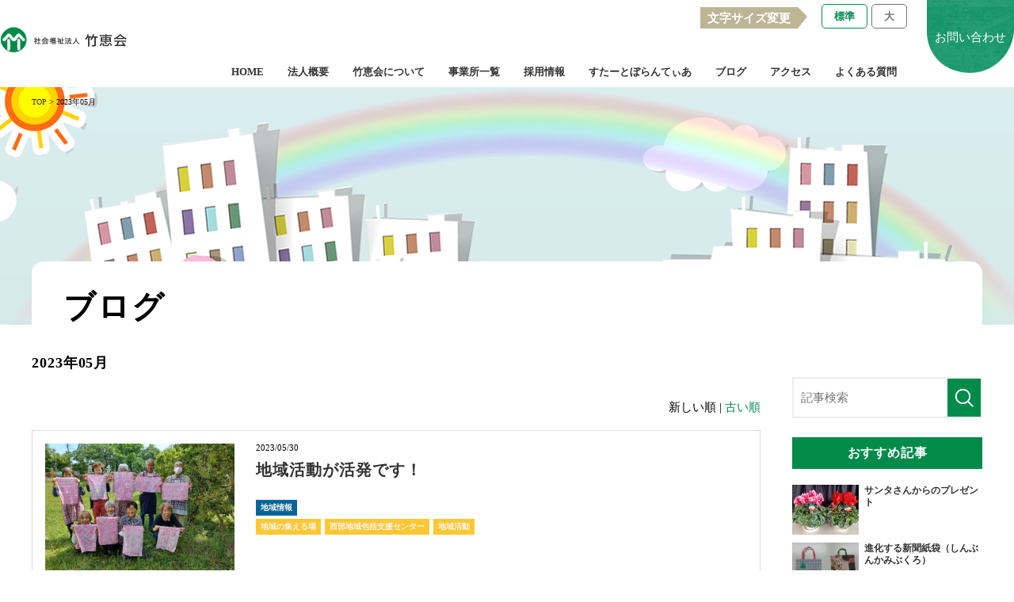

--- FILE ---
content_type: text/html; charset=UTF-8
request_url: https://www.kenchi-sato.or.jp/media/date/2023/05
body_size: 37097
content:
<!DOCTYPE html>
<html lang="ja">

<head>
	<meta charset="UTF-8">
	<meta name="viewport" content="width=device-width, initial-scale=1, maximum-scale=1, minimum-scale=1">
	<title>2023年05月｜ブログ</title>
	<meta name="keywords" content="介護老人福祉施設けんちの里,パレ・フローラ,ガーデン・ほんむら,パレ・フローラ指定訪問介護事業所,けんちの里指定居宅介護支援事業所,東久留米市西部地域包括支援センター,介護,老人,福祉,高齢者,施設,デイサービス,東久留米市,地域連携">
	<meta name="description" content="│介護老人福祉施設けんちの里、老人デイサービスセンターパレ・フローラ、パレ・フローラ指定訪問介護事業所、けんちの里指定居宅介護支援事業所、東久留米市西部地域包括支援センター、老人デイサービスセンターガーデン・ほんむらのブログを綴っています。私たちはお客様1人1人の「いま」を大切にします。">
				<link rel="next" href="/media/date/2023/05?page=2&sort=&schKeyword=">
		<link rel="canonical" href="/media/date/2023/05">
	<link rel="stylesheet" href="//use.fontawesome.com/releases/v5.1.0/css/all.css" integrity="sha384-lKuwvrZot6UHsBSfcMvOkWwlCMgc0TaWr+30HWe3a4ltaBwTZhyTEggF5tJv8tbt" crossorigin="anonymous">
<link rel="stylesheet" href="/dcms_media/css/base.css" />
<link rel="stylesheet" href="/dcms_media/css/layout.css" />
<link rel="stylesheet" href="/dcms_media/css/module.css" />
<link rel="stylesheet" href="/dcms_media/css/common.css" /><!--全ページ共通ー-->
<link rel="stylesheet" href="/dcms_media/css/slick.css" /><!--スライド・カルーセルー-->
<link rel="stylesheet" href="/dcms_media/css/perfect-scrollbar.css"><!--スクロールバー-->
<link rel="stylesheet" href="/dcms_media/css/template_c2.css" /><!--テンプレオリジナル-->

<link rel="stylesheet" href="/dcms_media/css/top_style.css" /><!--ヘッダーフッター-->
<link rel="stylesheet" href="/dcms_media/css/original.css" /><!--お問い合わせエリア-->

<link rel="stylesheet" href="/dcms_media/css/blog_layout.css">
<link rel="stylesheet" href="/dcms_media/css/blog_navi.css">
<link rel="stylesheet" href="/dcms_media/css/color.css" />
<link rel="stylesheet" href="/dcms_media/css/color_colorful.css" />

<!--script-st-->
<script src="/dcms_media/js/jquery-1.11.1.min.js"></script>
<script src="/dcms_media/js/scrolltopcontrol.js"></script>
<script src="/dcms_media/js/jquery.matchHeight-min.js"></script>
<script src="/dcms_media/js/imgLiquid-min.js"></script><!--imgタグの画像を背景にする-->

<script src="/dcms_media/js/jquery.textresizer.js"></script><!--文字サイズ変更-->

<script type="text/javascript">
$(function(){
$("ul#textresizer a").textresizer({
target: "#dcms_layoutPageBlock",
});
});

</script>
<script>
	var lh = "";
	lh = location.href;
	if (lh.match(/dcmsadm/)){
	} else {
		document.write('<link rel="stylesheet" href="/dcms_media/css/publicside.css" />');

		$(document).ready(function(){
//ページタイトル背景移動
$('#pageband').append($('#locator_template_c3'));
$('main').before($('#pageband'));

//header search
$("header.template_c2 .search_btn").on("click", function() {
	var windowWidth = window.innerWidth;
	$("header.template_c2 .search_area").slideToggle();
	$("header.template_c2 .search_btn").toggleClass("active");
});
//header gnavi
$("header.template_c2 .gnavi_btn_sp").on("click", function() {
	var windowWidth = window.innerWidth;
	$("header.template_c2 .gnavi_area").slideToggle();
	$("header.template_c2 .gnavi_btn_sp").toggleClass("active");
});
var $win = $(window);
$win.on('load resize',function(){
var windowWidth = window.innerWidth;
if(windowWidth <= 1024){
    $('header.template_c2 .gnavi_area').insertAfter('#header_area');
} else {
    $('header.template_c2 .gnavi_area').insertBefore('#contact_area');
}
});
//biggerlink
$('.dlb_box4-4_area .col').biggerlink();
$('.dlb_box3-6_area .col').biggerlink();
$('.biglink').biggerlink();
//matchHeight
$('.matchH').matchHeight();
$('.matchH2').matchHeight();
//flow
$(".dlb-flow_mheight").matchHeight();
//Scrollbar
$('.rss_f_in').perfectScrollbar();
// var $win = $(window);
// $win.on('load resize',function(){
// 	var windowWidth = window.innerWidth;
// 	if(windowWidth >= 980){
// 		//contents_right
// 		var lhc2 = $('#locator_template_c22').outerHeight();
// 		var ptc2 = $('#pagetitle').outerHeight();
// 		var crmt = lhc2 + ptc2
// 		$('#contents_right').css('margin-top',crmt + 'px');
// 	}
// });
var $win = $(window);
$win.on('load resize',function(){
	var windowWidth = window.innerWidth;
	if(windowWidth <= 980){
		$("#subnav.sb_col2_accordion .sp_btn").on("click", function() {
			var windowWidth = window.innerWidth;
			$("#subnav.sb_col2_accordion #subnav_list").slideToggle();
			$("#subnav.sb_col2_accordion .sp_btn").toggleClass("active");
		});
	}
});
//ページ内リンク用スクロール
$('a[href^=#]').click(function() {
var speed = 300; // ミリ秒
var href= $(this).attr("href");
var target = $(href == "#" || href == "" ? 'html' : href);
var position = target.offset().top;
$('body,html').animate({scrollTop:position}, speed, 'swing');
return false;
});
});
	}
</script>
<!--script-end-->
<!--Twitter-->
<meta name="twitter:card" content="summary_large_image" />
<meta name="twitter:site" content="@chikukeikai" />
<script defer src="https://trace.bluemonkey.jp/trace.js"></script>

		<!--start Google Analytics -->
	<!-- Google Tag Manager -->
<script>(function(w,d,s,l,i){w[l]=w[l]||[];w[l].push({'gtm.start':
new Date().getTime(),event:'gtm.js'});var f=d.getElementsByTagName(s)[0],
j=d.createElement(s),dl=l!='dataLayer'?'&l='+l:'';j.async=true;j.src=
'https://www.googletagmanager.com/gtm.js?id='+i+dl;f.parentNode.insertBefore(j,f);
})(window,document,'script','dataLayer','GTM-NPW8F6D');</script>
<!-- End Google Tag Manager -->
<!-- Google Tag Manager (noscript) -->
<noscript><iframe src="https://www.googletagmanager.com/ns.html?id=GTM-NPW8F6D"
height="0" width="0" style="display:none;visibility:hidden"></iframe></noscript>
<!-- End Google Tag Manager (noscript) -->	<!--end Google Analytics -->
	</head>


<body>
	<div id="fb-root"></div>
<script>(function(d, s, id) {
  var js, fjs = d.getElementsByTagName(s)[0];
  if (d.getElementById(id)) return;
  js = d.createElement(s); js.id = id;
  js.src = 'https://connect.facebook.net/ja_JP/sdk.js#xfbml=1&version=v3.2&appId=122521337887576&autoLogAppEvents=1';
  fjs.parentNode.insertBefore(js, fjs);
}(document, 'script', 'facebook-jssdk'));</script>

	<header class="template_c2 fukushi" role="presentation">
<div id="header">
<div id="header_area">
<div id="header_logo"><a href="/"><img src="/dcms_media/image/common/logo.jpg" alt="社会福祉法人竹恵会" /></a></div>
<div class="gnavi_btn_sp">
<div class="gnavi_btn_sp_in"><span class="dmy"><!--btn--></span> <span class="dmy"><!--btn--></span> <span class="dmy"><!--btn--></span></div>
</div>


<div class="gnavi_area"><nav>

<div class="head_font_sp">
<ul id="textresizer" class="top_head">
<li class="top_01">文字サイズ変更</li>
<li class="top_mini_sp"><a class="javascript:void(0);">小</a></li>
<li class="top_fsrbtn active"><a href="javascript:void(0);">標準</a></li>
<li class="top_fsrbtn"><a class="javascript:void(0);">大</a></li>
</ul>
</div>
<ul>
<li>
</li>
<li><a href="/index.html">HOME</a></li>
<li><a href="/company.html">法人概要</a></li>
<li><a href="/about.html">竹恵会について</a></li>
<li><a href="/office.html">事業所一覧</a></li>
<li><a href="/recruit.html">採用情報</a></li>
<li><a href="/start_volunteer.html">すたーとぼらんてぃあ</a></li>
<li><a href="/media/">ブログ</a></li>
<li><a href="/access.html">アクセス</a></li>
<li><a href="/faq.html">よくある質問</a></li>


</ul>
<div class="gnavi_contact"><a href="/contact.html"><span class="txt">お問い合わせ</span></a></div>

</nav></div>

<div id="contact_area"><a href="/contact.html"><span class="txt">お問い合わせ</span> </a></div>
</div>
</div>
</header>

<!--locator st-->

	<div id="locator_template_c3">
		<ol class="inner" itemscope itemtype="http://schema.org/BreadcrumbList"><a href="/index.html" itemprop="url">TOP</a>&nbsp;&gt;&nbsp;2023年05月</ol>
	</div>
<!--locator end-->

<div id="container">
		<main class="inner">

<div id="pageband" class="template_c3" style="background-image: url('/dcms_media/image/h1_back01.jpg');">
<div class="pageband_black"><!--黒透過--></div>
</div>
<section id="pagelead" class="template_c3">
<div id="pagetitle">
<h1 class="pagetitle">ブログ</h1>
</div>
</section>


			<div id="contents_left">
				<h1 class="fs120_bold m30">2023年05月</h1>
				<p class="m30"></p>
				<!-- ブロック貼り付けエリア -->
				<div id="dcms_layoutPageBlockPasteArea">
				<!-- ブロック -->
				<div id="dcms_layoutPageBlock">
					<!-- 新しい順古い順-st -->
										<div class="newold">
						 新しい順 | <a href="javascript:document.getElementById('fPageChg-sort').value='asc';document.getElementById('fPageChg').submit();">古い順</a>					</div>
										<!-- 新しい順古い順-end -->

					<!-- list-st -->
															<!--article-st-->
					<article>
						<figure class="post_thumbnail"><a href="https://www.kenchi-sato.or.jp/media/jyouhou/a437"><img src="https://www.kenchi-sato.or.jp/dcms_media/image/houkatu_20230501.jpg" alt="地域活動が活発です！" /></a>
						</figure>
						<section class="info">
							<time><span>2023/05/30</span></time>
							<h2 class="title"><a href="https://www.kenchi-sato.or.jp/media/jyouhou/a437">地域活動が活発です！</a></h2>
							<!--category-st-->
														<div class="catelist">
							<a  class="jyouhou" href="https://www.kenchi-sato.or.jp/media/jyouhou">
							地域情報</a>
														</div>
														<!--category-end-->
							<!--Tag-st-->
														<div class="taglist">
								<a href="https://www.kenchi-sato.or.jp/media/tag/tiiki">地域の集える場</a><a href="https://www.kenchi-sato.or.jp/media/tag/houkatu">西部地域包括支援センター</a><a href="https://www.kenchi-sato.or.jp/media/tag/tiikikatudou">地域活動</a>							</div>
														<!--Tag-end-->
						</section>
					</article>
					<!--article-end-->
										<!--article-st-->
					<article>
						<figure class="post_thumbnail"><a href="https://www.kenchi-sato.or.jp/media/kisetunohana/a436"><img src="https://www.kenchi-sato.or.jp/dcms_media/image/ga-den20230513_1.jpg" alt="ガーデニング紹介　あれれ・・・？" /></a>
						</figure>
						<section class="info">
							<time><span>2023/05/21</span></time>
							<h2 class="title"><a href="https://www.kenchi-sato.or.jp/media/kisetunohana/a436">ガーデニング紹介　あれれ・・・？</a></h2>
							<!--category-st-->
														<div class="catelist">
							<a  class="kisetunohana" href="https://www.kenchi-sato.or.jp/media/kisetunohana">
							季節の花</a>
														</div>
														<!--category-end-->
							<!--Tag-st-->
														<div class="taglist">
								<a href="https://www.kenchi-sato.or.jp/media/tag/ga-den">ガーデン・ほんむら</a><a href="https://www.kenchi-sato.or.jp/media/tag/hana">花</a><a href="https://www.kenchi-sato.or.jp/media/tag/bara">バラ</a><a href="https://www.kenchi-sato.or.jp/media/tag/kosumosu">コスモス</a>							</div>
														<!--Tag-end-->
						</section>
					</article>
					<!--article-end-->
										<!--article-st-->
					<article>
						<figure class="post_thumbnail"><a href="https://www.kenchi-sato.or.jp/media/kennsyuu/a430"><img src="https://www.kenchi-sato.or.jp/dcms_media/image/kenchi20230504-2.jpg" alt="令和５年度法人新人職員研修開催" /></a>
						</figure>
						<section class="info">
							<time><span>2023/05/20</span></time>
							<h2 class="title"><a href="https://www.kenchi-sato.or.jp/media/kennsyuu/a430">令和５年度法人新人職員研修開催</a></h2>
							<!--category-st-->
														<div class="catelist">
							<a  class="kennsyuu" href="https://www.kenchi-sato.or.jp/media/kennsyuu">
							研修</a>
														</div>
														<!--category-end-->
							<!--Tag-st-->
														<div class="taglist">
								<a href="https://www.kenchi-sato.or.jp/media/tag/kaigo">介護</a><a href="https://www.kenchi-sato.or.jp/media/tag/naibukennsyuu">内部研修</a><a href="https://www.kenchi-sato.or.jp/media/tag/kenchinosato">特別養護老人ホーム けんちの里</a>							</div>
														<!--Tag-end-->
						</section>
					</article>
					<!--article-end-->
										<!--article-st-->
					<article>
						<figure class="post_thumbnail"><a href="https://www.kenchi-sato.or.jp/media/recreation/a428"><img src="https://www.kenchi-sato.or.jp/dcms_media/image/kenchi20230501-3.jpg" alt="風船バレー～真剣勝負～" /></a>
						</figure>
						<section class="info">
							<time><span>2023/05/19</span></time>
							<h2 class="title"><a href="https://www.kenchi-sato.or.jp/media/recreation/a428">風船バレー～真剣勝負～</a></h2>
							<!--category-st-->
														<div class="catelist">
							<a  class="recreation" href="https://www.kenchi-sato.or.jp/media/recreation">
							レクリエーション</a>
														</div>
														<!--category-end-->
							<!--Tag-st-->
														<div class="taglist">
								<a href="https://www.kenchi-sato.or.jp/media/tag/Recreation">レクリエーション</a><a href="https://www.kenchi-sato.or.jp/media/tag/rihabiri">リハビリ</a><a href="https://www.kenchi-sato.or.jp/media/tag/kenchinosato">特別養護老人ホーム けんちの里</a>							</div>
														<!--Tag-end-->
						</section>
					</article>
					<!--article-end-->
										<!--article-st-->
					<article>
						<figure class="post_thumbnail"><a href="https://www.kenchi-sato.or.jp/media/kisetunohana/a433"><img src="https://www.kenchi-sato.or.jp/dcms_media/image/houmon_20230430.jpg" alt="2023の桜（in東久留米）" /></a>
						</figure>
						<section class="info">
							<time><span>2023/05/17</span></time>
							<h2 class="title"><a href="https://www.kenchi-sato.or.jp/media/kisetunohana/a433">2023の桜（in東久留米）</a></h2>
							<!--category-st-->
														<div class="catelist">
							<a  class="kisetunohana" href="https://www.kenchi-sato.or.jp/media/kisetunohana">
							季節の花</a>
														</div>
														<!--category-end-->
							<!--Tag-st-->
														<div class="taglist">
								<a href="https://www.kenchi-sato.or.jp/media/tag/higashikurume">東久留米市</a><a href="https://www.kenchi-sato.or.jp/media/tag/parehoumon">パレフローラ指定訪問介護事業所</a><a href="https://www.kenchi-sato.or.jp/media/tag/sakura">桜</a>							</div>
														<!--Tag-end-->
						</section>
					</article>
					<!--article-end-->
										<!--article-st-->
					<article>
						<figure class="post_thumbnail"><a href="https://www.kenchi-sato.or.jp/media/nitijou/a427"><img src="https://www.kenchi-sato.or.jp/dcms_media/image/kenchi20230427-2.jpg" alt="野球談義～野球好き職員の独り言～" /></a>
						</figure>
						<section class="info">
							<time><span>2023/05/16</span></time>
							<h2 class="title"><a href="https://www.kenchi-sato.or.jp/media/nitijou/a427">野球談義～野球好き職員の独り言～</a></h2>
							<!--category-st-->
														<div class="catelist">
							<a  class="nitijou" href="https://www.kenchi-sato.or.jp/media/nitijou">
							日常</a>
														</div>
														<!--category-end-->
							<!--Tag-st-->
														<div class="taglist">
								<a href="https://www.kenchi-sato.or.jp/media/tag/koushisenn">甲子園</a><a href="https://www.kenchi-sato.or.jp/media/tag/yakyu">野球</a><a href="https://www.kenchi-sato.or.jp/media/tag/kenchinosato">特別養護老人ホーム けんちの里</a>							</div>
														<!--Tag-end-->
						</section>
					</article>
					<!--article-end-->
										<!--article-st-->
					<article>
						<figure class="post_thumbnail"><a href="https://www.kenchi-sato.or.jp/media/nitijou/a426"><img src="https://www.kenchi-sato.or.jp/dcms_media/image/kenchi20230501-2.jpg" alt="推しメン～一途なファン～" /></a>
						</figure>
						<section class="info">
							<time><span>2023/05/13</span></time>
							<h2 class="title"><a href="https://www.kenchi-sato.or.jp/media/nitijou/a426">推しメン～一途なファン～</a></h2>
							<!--category-st-->
														<div class="catelist">
							<a  class="nitijou" href="https://www.kenchi-sato.or.jp/media/nitijou">
							日常</a>
														</div>
														<!--category-end-->
							<!--Tag-st-->
														<div class="taglist">
								<a href="https://www.kenchi-sato.or.jp/media/tag/hikawakiyoshi">氷川きよし</a><a href="https://www.kenchi-sato.or.jp/media/tag/ikigai">生きがい</a><a href="https://www.kenchi-sato.or.jp/media/tag/kenchinosato">特別養護老人ホーム けんちの里</a>							</div>
														<!--Tag-end-->
						</section>
					</article>
					<!--article-end-->
										<!--article-st-->
					<article>
						<figure class="post_thumbnail"><a href="https://www.kenchi-sato.or.jp/media/activity/a432"><img src="https://www.kenchi-sato.or.jp/dcms_media/image/ga-den20230505_4.jpg" alt="テラス演奏会　Part.２" /></a>
						</figure>
						<section class="info">
							<time><span>2023/05/12</span></time>
							<h2 class="title"><a href="https://www.kenchi-sato.or.jp/media/activity/a432">テラス演奏会　Part.２</a></h2>
							<!--category-st-->
														<div class="catelist">
							<a  class="activity" href="https://www.kenchi-sato.or.jp/media/activity">
							アクティビティ</a>
														</div>
														<!--category-end-->
							<!--Tag-st-->
														<div class="taglist">
								<a href="https://www.kenchi-sato.or.jp/media/tag/okyakusama">お客様</a><a href="https://www.kenchi-sato.or.jp/media/tag/ga-den">ガーデン・ほんむら</a><a href="https://www.kenchi-sato.or.jp/media/tag/ensou">演奏</a>							</div>
														<!--Tag-end-->
						</section>
					</article>
					<!--article-end-->
										<!--article-st-->
					<article>
						<figure class="post_thumbnail"><a href="https://www.kenchi-sato.or.jp/media/jyouhou/a429"><img src="https://www.kenchi-sato.or.jp/dcms_media/image/houkatu_20230426_1.jpg" alt="手作りロバさん！" /></a>
						</figure>
						<section class="info">
							<time><span>2023/05/09</span></time>
							<h2 class="title"><a href="https://www.kenchi-sato.or.jp/media/jyouhou/a429">手作りロバさん！</a></h2>
							<!--category-st-->
														<div class="catelist">
							<a  class="jyouhou" href="https://www.kenchi-sato.or.jp/media/jyouhou">
							地域情報</a>
														</div>
														<!--category-end-->
							<!--Tag-st-->
														<div class="taglist">
								<a href="https://www.kenchi-sato.or.jp/media/tag/tiiki">地域の集える場</a><a href="https://www.kenchi-sato.or.jp/media/tag/kourei">高齢者</a><a href="https://www.kenchi-sato.or.jp/media/tag/houkatu">西部地域包括支援センター</a><a href="https://www.kenchi-sato.or.jp/media/tag/noutore">脳トレ</a>							</div>
														<!--Tag-end-->
						</section>
					</article>
					<!--article-end-->
										<!--article-st-->
					<article>
						<figure class="post_thumbnail"><a href="https://www.kenchi-sato.or.jp/media/event/a424"><img src="https://www.kenchi-sato.or.jp/dcms_media/image/kenchi20230418-2.jpg" alt="お花見散歩～意外な発見～" /></a>
						</figure>
						<section class="info">
							<time><span>2023/05/06</span></time>
							<h2 class="title"><a href="https://www.kenchi-sato.or.jp/media/event/a424">お花見散歩～意外な発見～</a></h2>
							<!--category-st-->
														<div class="catelist">
							<a  class="event" href="https://www.kenchi-sato.or.jp/media/event">
							イベント</a>
							<a  class="sakura" href="https://www.kenchi-sato.or.jp/media/sakura">
							桜</a>
														</div>
														<!--category-end-->
							<!--Tag-st-->
														<div class="taglist">
								<a href="https://www.kenchi-sato.or.jp/media/tag/sakura">桜</a><a href="https://www.kenchi-sato.or.jp/media/tag/ohanamisanpo">お花見散歩</a><a href="https://www.kenchi-sato.or.jp/media/tag/kenchinosato">特別養護老人ホーム けんちの里</a>							</div>
														<!--Tag-end-->
						</section>
					</article>
					<!--article-end-->
															<!-- list-end -->
					<!-- pager-st -->
					<div class="pager">&nbsp;&nbsp;<span>1</span>&nbsp;&nbsp;<a href="javascript:document.getElementById('fPageChg-page').value='2';document.getElementById('fPageChg').submit();">2</a>&nbsp;&nbsp;<a href="javascript:document.getElementById('fPageChg-page').value='2';document.getElementById('fPageChg').submit();">次へ &gt;&gt;</a>

</div>
					<!--pager-end-->
				</div>
				<!-- // ブロック -->
				</div>
				<!-- // ブロック貼り付けエリア -->
			</div><!--contents_left-->

			<div id="contents_right">
				<!--記事検索-st-->
<div class="blog_search clearfix"><form action=""><input class="search_txt" name="schKeyword" type="text" placeholder="記事検索"> <input class="submit_btn" type="submit" value="記事検索"></form></div>
<!--記事検索-end--> <!--おすすめ記事-st-->
<div class="side">
<h4 class="title">おすすめ記事</h4>
<ul class="reco">
<li><a href="https://www.kenchi-sato.or.jp/media/kisetunohana/a682">
  <figure class="reco_thumbnail"><img src="https://www.kenchi-sato.or.jp/dcms_media/image/ga-den20251225_1.jpg" alt="サンタさんからのプレゼント" alt="サンタさんからのプレゼント" /></figure>
  <p class="info">サンタさんからのプレゼント</p>
  </a> </li>

<li><a href="https://www.kenchi-sato.or.jp/media/borantia/a680">
  <figure class="reco_thumbnail"><img src="https://www.kenchi-sato.or.jp/dcms_media/image/jimukyoku20251213_1.jpg" alt="進化する新聞紙袋（しんぶんかみぶくろ）" alt="進化する新聞紙袋（しんぶんかみぶくろ）" /></figure>
  <p class="info">進化する新聞紙袋（しんぶんかみぶくろ）</p>
  </a> </li>

<li><a href="https://www.kenchi-sato.or.jp/media/oyakudachi/a674">
  <figure class="reco_thumbnail"><img src="https://www.kenchi-sato.or.jp/dcms_media/image/kenchi20251201_1.jpg" alt="電動リフトとは" alt="電動リフトとは" /></figure>
  <p class="info">電動リフトとは</p>
  </a> </li>
</ul>
</div>
<!--おすすめ記事-end--> <!--アーカイブ年月-st-->
<div class="side">
<h4 class="title">アーカイブ</h4>
<ul class="archive sweep">
<li><a href="https://www.kenchi-sato.or.jp/media/date/2025/12">2025年12月 (5)</a></li>
<li><a href="https://www.kenchi-sato.or.jp/media/date/2025/11">2025年11月 (9)</a></li>
<li><a href="https://www.kenchi-sato.or.jp/media/date/2025/10">2025年10月 (6)</a></li>
<li><a href="https://www.kenchi-sato.or.jp/media/date/2025/09">2025年09月 (6)</a></li>
<li><a href="https://www.kenchi-sato.or.jp/media/date/2025/08">2025年08月 (4)</a></li>
<li><a href="https://www.kenchi-sato.or.jp/media/date/2025/07">2025年07月 (7)</a></li>
<li><a href="https://www.kenchi-sato.or.jp/media/date/2025/06">2025年06月 (6)</a></li>
<li><a href="https://www.kenchi-sato.or.jp/media/date/2025/05">2025年05月 (6)</a></li>
<li><a href="https://www.kenchi-sato.or.jp/media/date/2025/04">2025年04月 (7)</a></li>
<li><a href="https://www.kenchi-sato.or.jp/media/date/2025/03">2025年03月 (6)</a></li>
<li><a href="https://www.kenchi-sato.or.jp/media/date/2025/02">2025年02月 (5)</a></li>
<li><a href="https://www.kenchi-sato.or.jp/media/date/2025/01">2025年01月 (4)</a></li>
</ul>
<a href="https://www.kenchi-sato.or.jp/media/date/2025/12/?archives=on" class="btn"><span>アーカイブ全てを表示</span></a>
</div>
<!--アーカイブ年月-end--> <!--カテゴリ-st-->
<div class="side">
<h4 class="title">カテゴリ</h4>
<ul class="cate sweep">
<li><a href="https://www.kenchi-sato.or.jp/media/event">イベント (152)</a></li>
<li><a href="https://www.kenchi-sato.or.jp/media/jyouhou">地域情報 (125)</a></li>
<li><a href="https://www.kenchi-sato.or.jp/media/nitijou">日常 (73)</a></li>
<li><a href="https://www.kenchi-sato.or.jp/media/recreation">レクリエーション (52)</a></li>
<li><a href="https://www.kenchi-sato.or.jp/media/activity">アクティビティ (40)</a></li>
<li><a href="https://www.kenchi-sato.or.jp/media/borantia">ボランティア (31)</a></li>
<li><a href="https://www.kenchi-sato.or.jp/media/kennsyuu">研修 (24)</a></li>
<li><a href="https://www.kenchi-sato.or.jp/media/gyoujisyoku">行事食 (17)</a></li>
<li><a href="https://www.kenchi-sato.or.jp/media/keiroukai">敬老会 (15)</a></li>
<li><a href="https://www.kenchi-sato.or.jp/media/sakura">桜 (12)</a></li>
<li><a href="https://www.kenchi-sato.or.jp/media/kisetunohana">季節の花 (12)</a></li>
<li><a href="https://www.kenchi-sato.or.jp/media/kenchidaigaku">けんち大学 (10)</a></li>
<li><a href="https://www.kenchi-sato.or.jp/media/kyoudoryouri">郷土料理 (9)</a></li>
<li><a href="https://www.kenchi-sato.or.jp/media/ofuro">お風呂 (8)</a></li>
<li><a href="https://www.kenchi-sato.or.jp/media/gyouzi">行事 (8)</a></li>
<li><a href="https://www.kenchi-sato.or.jp/media/tokuyou">たけのこサロン (7)</a></li>
<li><a href="https://www.kenchi-sato.or.jp/media/oyakudachi">お役立ち情報 (6)</a></li>
<li><a href="https://www.kenchi-sato.or.jp/media/tedukurioyatu">手作りおやつ (5)</a></li>
<li><a href="https://www.kenchi-sato.or.jp/media/kennshuu">研修会 (5)</a></li>
<li><a href="https://www.kenchi-sato.or.jp/media/syukougei">手工芸 (5)</a></li>
<li><a href="https://www.kenchi-sato.or.jp/media/snnnenn">新年 (5)</a></li>
<li><a href="https://www.kenchi-sato.or.jp/media/herupa-boshuu">ヘルパー募集 (5)</a></li>
<li><a href="https://www.kenchi-sato.or.jp/media/ilikethiscity">この街が好き (4)</a></li>
<li><a href="https://www.kenchi-sato.or.jp/media/sushi">寿司 (2)</a></li>
<li><a href="https://www.kenchi-sato.or.jp/media/satumaimo">さつまいも (2)</a></li>
<li><a href="https://www.kenchi-sato.or.jp/media/jigyoushoshoukai">事業所紹介 (2)</a></li>
<li><a href="https://www.kenchi-sato.or.jp/media/noutore">脳トレ (1)</a></li>
<li><a href="https://www.kenchi-sato.or.jp/media/jigyousyoheisa">事業所閉鎖 (1)</a></li>
<li><a href="https://www.kenchi-sato.or.jp/media/AKI">秋 (1)</a></li>
<li><a href="https://www.kenchi-sato.or.jp/media/shikengoukaku">試験合格 (1)</a></li>
<li><a href="https://www.kenchi-sato.or.jp/media/tanabata">たなばた (1)</a></li>
</ul>
<a href="https://www.kenchi-sato.or.jp/media/event/?archives=on" class="btn"><span><span>カテゴリ全てを表示</span></span></a>
</div>
<!--カテゴリ-end--> <!--タグ-st-->
<div class="side">
<h4 class="title">タグ</h4>
<ul class="tag sweep">
<li><a href="https://www.kenchi-sato.or.jp/media/tag/kenchinosato">特別養護老人ホーム けんちの里 (242)</a></li>
<li><a href="https://www.kenchi-sato.or.jp/media/tag/houkatu">西部地域包括支援センター (109)</a></li>
<li><a href="https://www.kenchi-sato.or.jp/media/tag/tiiki">地域の集える場 (102)</a></li>
<li><a href="https://www.kenchi-sato.or.jp/media/tag/tiikikatudou">地域活動 (88)</a></li>
<li><a href="https://www.kenchi-sato.or.jp/media/tag/ga-den">ガーデン・ほんむら (78)</a></li>
<li><a href="https://www.kenchi-sato.or.jp/media/tag/chikukeikai">社会福祉法人竹恵会 (49)</a></li>
<li><a href="https://www.kenchi-sato.or.jp/media/tag/pare">パレ・フローラ (43)</a></li>
<li><a href="https://www.kenchi-sato.or.jp/media/tag/kenchin">けんちん食堂 (35)</a></li>
<li><a href="https://www.kenchi-sato.or.jp/media/tag/ibento">イベント (34)</a></li>
<li><a href="https://www.kenchi-sato.or.jp/media/tag/Recreation">レクリエーション (33)</a></li>
<li><a href="https://www.kenchi-sato.or.jp/media/tag/kourei">高齢者 (32)</a></li>
<li><a href="https://www.kenchi-sato.or.jp/media/tag/higashikurume">東久留米市 (31)</a></li>
<li><a href="https://www.kenchi-sato.or.jp/media/tag/kisetsugentei">季節限定 (29)</a></li>
<li><a href="https://www.kenchi-sato.or.jp/media/tag/kodaira">小平市高齢者デイサービスセンター (25)</a></li>
<li><a href="https://www.kenchi-sato.or.jp/media/tag/okyakusama">お客様 (23)</a></li>
<li><a href="https://www.kenchi-sato.or.jp/media/tag/kaigo">介護 (20)</a></li>
<li><a href="https://www.kenchi-sato.or.jp/media/tag/kenchikyotaku">けんちの里指定居宅介護支援事業所 (20)</a></li>
<li><a href="https://www.kenchi-sato.or.jp/media/tag/natunoevent">夏のイベント (18)</a></li>
<li><a href="https://www.kenchi-sato.or.jp/media/tag/herupa">ヘルパー (17)</a></li>
<li><a href="https://www.kenchi-sato.or.jp/media/tag/sannpo">散歩 (17)</a></li>
<li><a href="https://www.kenchi-sato.or.jp/media/tag/taisou">体操 (17)</a></li>
<li><a href="https://www.kenchi-sato.or.jp/media/tag/watasinojikann">私の時間 (17)</a></li>
<li><a href="https://www.kenchi-sato.or.jp/media/tag/maitsukinootanosimi">毎月のお楽しみ (16)</a></li>
<li><a href="https://www.kenchi-sato.or.jp/media/tag/dayservice">デイサービス (16)</a></li>
<li><a href="https://www.kenchi-sato.or.jp/media/tag/borantea">ボランティア (16)</a></li>
<li><a href="https://www.kenchi-sato.or.jp/media/tag/parehoumon">パレフローラ指定訪問介護事業所 (15)</a></li>
<li><a href="https://www.kenchi-sato.or.jp/media/tag/sakura">桜 (15)</a></li>
<li><a href="https://www.kenchi-sato.or.jp/media/tag/koronanimakenai">コロナに負けない (15)</a></li>
<li><a href="https://www.kenchi-sato.or.jp/media/tag/syoku">食 (14)</a></li>
<li><a href="https://www.kenchi-sato.or.jp/media/tag/shogatsu">正月 (13)</a></li>
<li><a href="https://www.kenchi-sato.or.jp/media/tag/cafe">カフェ (13)</a></li>
<li><a href="https://www.kenchi-sato.or.jp/media/tag/kannsennshou">感染症対策 (12)</a></li>
<li><a href="https://www.kenchi-sato.or.jp/media/tag/egao">笑顔 (12)</a></li>
<li><a href="https://www.kenchi-sato.or.jp/media/tag/hana">花 (12)</a></li>
<li><a href="https://www.kenchi-sato.or.jp/media/tag/kenchidaigaku">けんち大学 (12)</a></li>
<li><a href="https://www.kenchi-sato.or.jp/media/tag/nouryousai">納涼祭 (12)</a></li>
<li><a href="https://www.kenchi-sato.or.jp/media/tag/kissa">喫茶 (12)</a></li>
<li><a href="https://www.kenchi-sato.or.jp/media/tag/outhiboranthia">おうちボランティア (12)</a></li>
<li><a href="https://www.kenchi-sato.or.jp/media/tag/oiwai">お祝い (11)</a></li>
<li><a href="https://www.kenchi-sato.or.jp/media/tag/gaisyutu">外出 (11)</a></li>
<li><a href="https://www.kenchi-sato.or.jp/media/tag/koronaka">コロナ禍 (11)</a></li>
<li><a href="https://www.kenchi-sato.or.jp/media/tag/kanrieiyoushi">管理栄養士 (10)</a></li>
<li><a href="https://www.kenchi-sato.or.jp/media/tag/natu">夏 (10)</a></li>
<li><a href="https://www.kenchi-sato.or.jp/media/tag/keiroukai">敬老会 (9)</a></li>
<li><a href="https://www.kenchi-sato.or.jp/media/tag/iwaizenn">祝い膳 (9)</a></li>
<li><a href="https://www.kenchi-sato.or.jp/media/tag/komyunike-sixyonn">コミュニケーション (9)</a></li>
<li><a href="https://www.kenchi-sato.or.jp/media/tag/natsumatsuri">夏祭り (9)</a></li>
<li><a href="https://www.kenchi-sato.or.jp/media/tag/nyuuyoku">入浴 (9)</a></li>
<li><a href="https://www.kenchi-sato.or.jp/media/tag/syokuji">食事 (9)</a></li>
<li><a href="https://www.kenchi-sato.or.jp/media/tag/kanban">看板 (8)</a></li>
</ul>
<a href="https://www.kenchi-sato.or.jp/media/tag/kenchinosato/?archives=on" class="btn"><span>全部見る</span></a>
</div>
<!--タグ-end--> <!--facebookタイムライン-st--> <!-- <div class="fb-page" data-href="https://www.facebook.com/facebook" data-tabs="timeline" data-small-header="false" data-adapt-container-width="true" data-hide-cover="false" data-show-facepile="false">
<blockquote class="fb-xfbml-parse-ignore" cite="https://www.facebook.com/facebook"><a href="https://www.facebook.com/facebook">Facebook</a></blockquote>
</div> --> <!--facebookタイムライン-end-->
			</div><!--contents_right-->

		</main>

	</div><!--container-->

	<div class="cv_area">
<div class="inner">
<h2 class="fs160_bold txt_c block_01_ti">お問い合わせ</h2>
<div class="col2_m_221">
<div class="col">
<p class="m30">お電話からのお問い合わせ</p>
<p class="tel">042-472-0657</p>
</div>
<div class="col">
<p class="m30">メールからのお問い合わせ</p>
<div class="btn"><a href="/contact.html">お問い合わせページへ</a></div>
</div>
</div>
</div>
</div><footer class="template_c2 foot" role="presentation">
<div id="footer_nav">
<div class="footer_nav_block inner_foo">
<div class="fnav_unit conta01">
<div class="fnav_unit_one">
<div class="footer_logo"><a href="/"><img src="/dcms_media/image/common/logo_footer.png" alt="社会福祉法人竹恵会" /></a></div>
<p>〒203-0043<br /> 東京都東久留米市下里4丁目2-50</p>
<div class="btn_contact"><a href="/contact.html">お問い合わせ</a></div>
<small>Copyright &copy; Chikukeikai All Rights Reserved.</small></div>
</div>
<div class="fnav_unit">
<div class="fnav_unit_one">
<p class="fnav_title"><a href="/office.html">事業所一覧</a></p>
<ul class="fnav_list">
<li><a href="/office/office_detail01.html">特別養護老人ホームけんちの里</a></li>
<li><a href="/office/office_detail02.html">短期入所生活介護けんちの里</a></li>
<li><a href="/office/office_detail06.html">パレ・フローラ指定訪問介護事業所</a></li>
<li><a href="/office/office_detail03.html">老人デイサービスセンターパレ・フローラ</a></li>
<li><a href="/office/office_detail04.html">老人デイサービスセンターガーデン・ほんむら</a></li>
<li><a href="/office/office_detail08.html">けんちの里指定居宅介護支援事業所</a></li>
<li><a href="/office/syoku.html">けんちん食堂</a></li>
<li><a href="/start_volunteer.html">すたーとぼらんてぃあ</a></li>
</ul>
</div>
</div>
<div class="fnav_unit">
<div class="fnav_unit_one">
<p class="fnav_title"><a href="/about.html">竹恵会について</a></p>
<ul class="fnav_list">
<li><a href="/about/about_detail01.html">創設にあたり</a></li>
<li><a href="/about/about_detail02.html">基本理念・運営理念・行動指針</a></li>
<li><a href="/about/about_detail03.html">サービス提供方針</a></li>
<li><a href="/about/about_kessan.html">情報開示</a></li>
</ul>
</div>
</div>
<div class="fnav_unit">
<div class="fnav_unit_one">
<p class="fnav_title"><a href="/recruit.html">採用情報</a></p>
<p class="fnav_title"><a href="/faq.html">よくあるご質問</a></p>
<p class="fnav_title"><a href="/company.html">法人概要</a></p>
<p class="fnav_title"><a href="/access.html">アクセス</a></p>
<p class="fnav_title"><a href="/media">ブログ一覧</a></p>
<p class="fnav_title"><a href="/privacy.html">個人情報保護方針情報</a></p>
<p class="fnav_title"><a href="/sitemap.html">サイトマップ</a></p>
</div>
</div>
</div>
</div>
</footer>

<form method="get" id="fPageChg"><input type="hidden" name="page" value="" id="fPageChg-page" />
<input type="hidden" name="sort" value="" id="fPageChg-sort" />
<input type="hidden" name="schKeyword" value="" id="fPageChg-schKeyword" />
<input type="hidden" name="schKeywordMode" value="" id="fPageChg-schKeywordMode" />
<input type="hidden" name="schCategory" value="" id="fPageChg-schCategory" />
<input type="hidden" name="schCategoryMode" value="" id="fPageChg-schCategoryMode" />
<input type="hidden" name="schTag" value="" id="fPageChg-schTag" />
<input type="hidden" name="schTagMode" value="" id="fPageChg-schTagMode" />
<input type="hidden" name="schYear" value="" id="fPageChg-schYear" />
<input type="hidden" name="schMonth" value="" id="fPageChg-schMonth" />
<input type="hidden" name="schMode" value="" id="fPageChg-schMode" />
<input type="hidden" name="schBowNow" value="" id="fPageChg-schBowNow" />
<input type="hidden" name="schBowNowLogin" value="" id="fPageChg-schBowNowLogin" />
</form>

</body>
</html>

--- FILE ---
content_type: text/css
request_url: https://www.kenchi-sato.or.jp/dcms_media/css/layout.css
body_size: 17699
content:
@charset "UTF-8";
/* ===================================================================
CSS information
 file name  :  layout.css
 style info :  全ページ共通 枠組みレイアウト生成用 cssの定義
=================================================================== */
/*------------------------------------------------

contents width

-------------------------------------------------*/
.inner {
  width: 94%;
  margin-right: auto;
  margin-left: auto;
  max-width: 1200px; }

.inner_m {
  width: 94%;
  margin-right: auto;
  margin-left: auto;
  max-width: 1024px; }

.inner_s {
  width: 94%;
  margin-right: auto;
  margin-left: auto;
  max-width: 1024px; }

.inner_ss {
  width: 94%;
  margin-right: auto;
  margin-left: auto;
  max-width: 880px; }

.col_bg .inner_ss {
  padding: 0; }

#dcms_layoutPageBlockPasteArea,
#dcms_layoutPageBlock {
  width: 100%; }

#container {
  overflow: hidden;
  padding-top: 0; }

#contents_left {
  width: calc(100% - 240px - 24px); }


#contents {
  width: 94%;
  margin-right: auto;
  margin-left: auto;
  max-width: 1200px; }

#contents_left {
  float: left;
  width: calc(100% - 240px - 40px); }

#contents_right {
  float: right;
  width: 240px;
  margin-top: 30px;
}

/*------------------------------------------------

form

-------------------------------------------------*/
body#template_form header.template_form {
  padding: 40px;
  border-bottom: 1px solid #e9e9e9;
  margin-bottom: 40px; }
  body#template_form header.template_form img {
    max-height: 40px;
    width: auto;
    height: auto;
    display: block;
    margin: auto; }

body#template_form footer.template_form {
  text-align: center;
  padding: 40px;
  border-top: 3px solid #eeeeee;
  margin-top: 50px; }

/*------------------------------------------------

template coraplate 3

-------------------------------------------------*/
#contents.template_c3 {
  width: 94%;
  margin-right: auto;
  margin-left: auto;
  max-width: 1200px;
  width: 1200px;
  padding: 0; }

@media only screen and (max-width: 1219px) {
  #contents.template_c3 {
    width: 94vw;
    padding-right: 0;
    padding-left: 0; } }

@media only screen and (max-width: 979px) {
  #contents.template_c3 #contents_right {
    margin-top: 30px; } }

@media only screen and (max-width: 979px) {
  #contents_left {
    width: 100%; }
  #contents_right {
    width: 100%;
    margin-top: 40px; }
  /*#contents{width: 100%;margin-bottom: 40px;}
	#contents_left{
		float: none;
		width: 100%;
	}
	#contents_right{
		float: none;
		width: 100%;
		margin-top: 40px;
	}*/ }

@media only screen and (max-width: 690px) {
  /*#contents{width: 100%;margin-bottom: 30px;}
	#contents_right{margin-top: 30px;}*/ }

/*------------------------------------------------

float

-------------------------------------------------*/
.flt {
  float: left; }

.flr {
  float: right; }

@media only screen and (max-width: 690px) {
  .flt {
    float: none; }
  .flr {
    float: none; } }

/*------------------------------------------------

ブロック（2個並び half）

-------------------------------------------------*/
/*.col2::after,.col2_m::after,.col2_ti::after,.col2_it::after {@include clearfix;}
.col2 .flt, .col2 .flr{ width: 50%;}
.col2_m .flt, .col2_m .flr{ width: 49%;}
.col2_ti .flt{width: calc(18.5% * 3 + 1.875% * 2);} .col2_ti .flr{width: calc(18.5% * 2 + 1.875%);}
.col2_it .flt{width: calc(18.5% * 2 + 1.875%);} .col2_it .flr{ width: calc(18.5% * 3 + 1.875% * 2);}*/
/* old -------------*/
.col2,
.col2_sp2,
.col2_m,
.col2_m_sp2 {
  display: -webkit-box;
  display: -ms-flexbox;
  display: flex;
  -ms-flex-wrap: wrap;
  flex-wrap: wrap; }

.col2_m .col,
.col2_m_sp2 .col {
  width: calc(50% - 12px);
  margin-left: 24px;
  margin-bottom: 24px; }
  .col2_m .col:nth-child(2n + 1),
  .col2_m_sp2 .col:nth-child(2n + 1) {
    margin-left: 0; }

.col2 .col,
.col2_sp2 .col {
  width: calc(50% - 0.5px);
  margin-left: 1px;
  margin-bottom: 1px; }
  .col2 .col:nth-child(2n + 1),
  .col2_sp2 .col:nth-child(2n + 1) {
    margin-left: 0; }

@media only screen and (max-width: 690px) {
  .col2_m_sp2 .col {
    width: calc(50% - 8px);
    margin-left: 16px; }
    .col2_m_sp2 .col:nth-child(2n + 1) {
      margin-left: 0; }
  .col2 .col, .col2_m .col {
    width: 100%;
    margin-left: auto; } }

/* new -------------*/
.col2_m_222,
.col2_m_221,
.col2_m_212,
.col2_m_211,
.col2_222,
.col2_221,
.col2_212,
.col2_211 {
  display: -webkit-box;
  display: -ms-flexbox;
  display: flex;
  -ms-flex-wrap: wrap;
  flex-wrap: wrap;}

.col2_m_222 .col,
.col2_m_221 .col,
.col2_m_212 .col,
.col2_m_211 .col {
  width: calc(50% - 12px);
  margin-left: 24px;
  margin-bottom: 32px; }
  .col2_m_222 .col:nth-child(2n + 1),
  .col2_m_221 .col:nth-child(2n + 1),
  .col2_m_212 .col:nth-child(2n + 1),
  .col2_m_211 .col:nth-child(2n + 1) {
    margin-left: 0; }

.col2_222 .col,
.col2_221 .col,
.col2_212 .col,
.col2_211 .col {
  width: calc(50% - 0.5px);
  margin-left: 1px;
  margin-bottom: 1px; }
  .col2_222 .col:nth-child(2n + 1),
  .col2_221 .col:nth-child(2n + 1),
  .col2_212 .col:nth-child(2n + 1),
  .col2_211 .col:nth-child(2n + 1) {
    margin-left: 0; }

@media only screen and (max-width: 979px) {
  .col2_m_212 .col,
  .col2_m_211 .col,
  .col2_212 .col,
  .col2_211 .col {
    width: 100%;
    margin-left: 0; } }

@media only screen and (max-width: 690px) {
  .col2_m_212 .col {
    width: calc(50% - 8px);
    margin-left: 16px;
    margin-bottom: 16px; }
    .col2_m_212 .col:nth-child(2n + 1) {
      margin-left: 0; }
  .col2_212 .col {
    width: calc(50% - 0.5px);
    margin-left: 1px;
    margin-bottom: 1px; }
    .col2_212 .col:nth-child(2n + 1) {
      margin-left: 0; }
  .col2_m_221 .col,
  .col2_221 .col {
    width: 100%;
    margin-left: 0; } }

.col2_m_222 .col:last-child,
.col2_m_221 .col:last-child,
.col2_m_212 .col:last-child,
.col2_m_211 .col:last-child,
.col2_222 .col:last-child,
.col2_221 .col:last-child,
.col2_212 .col:last-child,
.col2_211 .col:last-child {
  margin-right: 0; }

/*------------------------------------------------

ブロック（2個並び　unique 大小）

-------------------------------------------------*/
.col2_ti {
  display: -webkit-box;
  display: -ms-flexbox;
  display: flex;
  -ms-flex-wrap: wrap;
  flex-wrap: wrap; }
  .col2_ti .col_l {
    width: 67%; }
  .col2_ti .col_r {
    width: calc(100% - 24px - 67%);
    margin-left: 24px; }

@media only screen and (max-width: 690px) {
  .col2_ti {
    margin-left: 0;
    margin-top: -8px; }
    .col2_ti .col_l, .col2_ti .col_r {
      width: 100%;
      margin: 8px 0; }
  .col2_ti.sp_reverse .col_l {
    -webkit-box-ordinal-group: 3;
    -ms-flex-order: 2;
    order: 2; }
  .col2_ti.sp_reverse .col_r {
    -webkit-box-ordinal-group: 2;
    -ms-flex-order: 1;
    order: 1; } }

.col2_it {
  display: -webkit-box;
  display: -ms-flexbox;
  display: flex;
  -ms-flex-wrap: wrap;
  flex-wrap: wrap; }
  .col2_it .col_l {
    width: calc(100% - 24px - 67%);
    margin-right: 24px; }
  .col2_it .col_r {
    width: 67%; }
  .col2_it .col2_it {
    -webkit-box-orient: vertical;
    -webkit-box-direction: normal;
    -ms-flex-direction: column;
    flex-direction: column;
    margin-left: 0;
    margin-top: -8px; }
    .col2_it .col2_it .col_l, .col2_it .col2_it .col_r {
      width: 100%;
      margin: 8px 0; }
  .col2_it .col2_it.sp_reverse .col_l {
    -webkit-box-ordinal-group: 3;
    -ms-flex-order: 2;
    order: 2; }
  .col2_it .col2_it.sp_reverse .col_r {
    -webkit-box-ordinal-group: 2;
    -ms-flex-order: 1;
    order: 1; }

.col2_it.img_l .col_l {
  width: calc(100% - 40px - 55%);
  margin-right: 40px; }

.col2_it.img_l .col_r {
  width: 55%; }

.col2_ti.img_l .col_l {
  width: 55%; }

.col2_ti.img_l .col_r {
  width: calc(100% - 40px - 55%);
  margin-left: 40px; }

.col2_it_istl {
  display: -webkit-box;
  display: -ms-flexbox;
  display: flex;
  -ms-flex-wrap: wrap;
  flex-wrap: wrap; }
  .col2_it_istl .col_l {
    width: 30%; }
  .col2_it_istl .col_r {
    width: calc(100% - 5% - 30%);
    margin-left: 5%; }

@media only screen and (max-width: 690px) {
  .col2_it {
    margin-left: 0;
    margin-top: -8px; }
    .col2_it .col_l, .col2_it .col_r {
      width: 100%;
      margin: 8px 0; }
  .col2_it.sp_reverse .col_l {
    -webkit-box-ordinal-group: 3;
    -ms-flex-order: 2;
    order: 2; }
  .col2_it.sp_reverse .col_r {
    -webkit-box-ordinal-group: 2;
    -ms-flex-order: 1;
    order: 1; }
  .col2_it_istl .col_l {
    width: 35%; }
  .col2_it_istl .col_r {
    width: calc(100% - 5% - 35%); }
  .col2_it.img_l .col_l {
    width: 100%;
    margin-right: auto; }
  .col2_it.img_l .col_r {
    width: 100%; }
  .col2_ti.img_l .col_r {
    width: 100%;
    margin-left: auto; }
  .col2_ti.img_l .col_l {
    width: 100%; } }

/*------------------------------------------------

ブロック（3個並び）

-------------------------------------------------*/
/* column 3 ************/
/*.col3::after,.col3_m::after {@include clearfix;}
.col3 .flt, .col3 .flr{ width: 33.33333%;}
.col3_m .flt, .col3_m .flr{ width: 32%;}.col3_m .flt{margin-right: 2%;}*/
/* old -------------*/
.col3,
.col3_sp2,
.col3_m,
.col3_m_sp2,
.col3_m_tab2sp1 {
  display: -webkit-box;
  display: -ms-flexbox;
  display: flex;
  -ms-flex-wrap: wrap;
  flex-wrap: wrap; }

.col3_m .col,
.col3_m_sp2 .col,
.col3_m_tab2sp1 .col {
  width: calc(33.33333% - 16px);
  margin-left: 24px;
  margin-bottom: 24px; }
  .col3_m .col:nth-child(3n + 1),
  .col3_m_sp2 .col:nth-child(3n + 1),
  .col3_m_tab2sp1 .col:nth-child(3n + 1) {
    margin-left: 0; }

.col3 .col,
.col3_sp2 .col {
  width: calc(33.33333% - 1px);
  margin-left: 1.5px;
  margin-bottom: 1px; }
  .col3 .col:nth-child(3n + 1),
  .col3_sp2 .col:nth-child(3n + 1) {
    margin-left: 0; }

@media only screen and (max-width: 979px) {
  .col3_m_sp2 .col,
  .col3_m_tab2sp1 .col {
    width: calc(50% - 12px);
    margin-left: 24px; }
    .col3_m_sp2 .col:nth-child(3n + 1),
    .col3_m_tab2sp1 .col:nth-child(3n + 1) {
      margin-left: 24px; }
    .col3_m_sp2 .col:nth-child(2n + 1),
    .col3_m_tab2sp1 .col:nth-child(2n + 1) {
      margin-left: 0; }
  .col3_sp2 .col {
    width: calc(50% - 1px);
    margin-left: 1px; }
    .col3_sp2 .col:nth-child(3n + 1) {
      margin-left: 1px; }
    .col3_sp2 .col:nth-child(2n + 1) {
      margin-left: 0; } }

@media only screen and (max-width: 690px) {
  .col3_m .col, .col3 .col, .col3_m_tab2sp1 .col {
    width: 100%;
    margin-left: auto; }
  .col3_m_sp2 .col {
    width: calc(50% - 8px);
    margin-left: 16px; }
    .col3_m_sp2 .col:nth-child(3n + 1) {
      margin-left: 16px; }
    .col3_m_sp2 .col:nth-child(2n + 1) {
      margin-left: 0; }
  .col3_m_tab2sp1 .col:nth-child(3n + 1) {
    margin-left: 0; } }

/* new -------------*/
.col3_m_333,
.col3_m_332,
.col3_m_331,
.col3_m_323,
.col3_m_322,
.col3_m_321,
.col3_m_313,
.col3_m_312,
.col3_m_311,
.col3_333,
.col3_332,
.col3_331,
.col3_323,
.col3_322,
.col3_321,
.col3_313,
.col3_312,
.col3_311 {
  display: -webkit-box;
  display: -ms-flexbox;
  display: flex;
  -ms-flex-wrap: wrap;
  flex-wrap: wrap;}

.col3_m_333 .col,
.col3_m_332 .col,
.col3_m_331 .col,
.col3_m_323 .col,
.col3_m_322 .col,
.col3_m_321 .col,
.col3_m_313 .col,
.col3_m_312 .col,
.col3_m_311 .col {
  width: calc(33.33333% - 16px);
  margin-right: 24px;
  margin-bottom: 24px; }
  .col3_m_333 .col:nth-child(3n),
  .col3_m_332 .col:nth-child(3n),
  .col3_m_331 .col:nth-child(3n),
  .col3_m_323 .col:nth-child(3n),
  .col3_m_322 .col:nth-child(3n),
  .col3_m_321 .col:nth-child(3n),
  .col3_m_313 .col:nth-child(3n),
  .col3_m_312 .col:nth-child(3n),
  .col3_m_311 .col:nth-child(3n) {
    margin-right: 0; }

.col3_333 .col,
.col3_332 .col,
.col3_331 .col,
.col3_323 .col,
.col3_322 .col,
.col3_321 .col,
.col3_313 .col,
.col3_312 .col,
.col3_311 .col {
  width: calc(33.33333% - 1px);
  margin-right: 1.5px;
  margin-bottom: 1px; }
  .col3_333 .col:nth-child(3n),
  .col3_332 .col:nth-child(3n),
  .col3_331 .col:nth-child(3n),
  .col3_323 .col:nth-child(3n),
  .col3_322 .col:nth-child(3n),
  .col3_321 .col:nth-child(3n),
  .col3_313 .col:nth-child(3n),
  .col3_312 .col:nth-child(3n),
  .col3_311 .col:nth-child(3n) {
    margin-right: 0; }

@media only screen and (max-width: 979px) {
  .col3_m_323 .col,
  .col3_m_322 .col,
  .col3_m_321 .col {
    width: calc(50% - 12px);
    margin-right: 24px; }
    .col3_m_323 .col:nth-child(3n),
    .col3_m_322 .col:nth-child(3n),
    .col3_m_321 .col:nth-child(3n) {
      margin-right: 24px; }
    .col3_m_323 .col:nth-child(2n),
    .col3_m_322 .col:nth-child(2n),
    .col3_m_321 .col:nth-child(2n) {
      margin-right: 0; }
  .col3_323 .col,
  .col3_322 .col,
  .col3_321 .col {
    width: calc(50% - 1px);
    margin-right: 1px; }
    .col3_323 .col:nth-child(3n),
    .col3_322 .col:nth-child(3n),
    .col3_321 .col:nth-child(3n) {
      margin-right: 1px; }
    .col3_323 .col:nth-child(2n),
    .col3_322 .col:nth-child(2n),
    .col3_321 .col:nth-child(2n) {
      margin-right: 0; }
  .col3_m_313 .col,
  .col3_m_312 .col,
  .col3_m_311 .col,
  .col3_313 .col,
  .col3_312 .col,
  .col3_311 .col {
    width: 100%;
    margin-right: 0; }
    .col3_m_313 .col:nth-child(2n),
    .col3_m_312 .col:nth-child(2n),
    .col3_m_311 .col:nth-child(2n),
    .col3_313 .col:nth-child(2n),
    .col3_312 .col:nth-child(2n),
    .col3_311 .col:nth-child(2n) {
      margin-right: 0; } }

@media only screen and (max-width: 690px) {
  .col3_m_333 .col,
  .col3_m_332 .col,
  .col3_m_331 .col,
  .col3_m_323 .col,
  .col3_m_322 .col,
  .col3_m_321 .col,
  .col3_m_313 .col,
  .col3_m_312 .col,
  .col3_m_311 .col {
    margin-bottom: 16px;
    margin-right: 16px; }
  .col3_m_333 .col,
  .col3_m_323 .col,
  .col3_m_313 .col {
    width: calc(33.333% - 11.3px);
    margin-right: 16px; }
    .col3_m_333 .col:nth-child(2n),
    .col3_m_323 .col:nth-child(2n),
    .col3_m_313 .col:nth-child(2n) {
      margin-right: 16px; }
    .col3_m_333 .col:nth-child(3n),
    .col3_m_323 .col:nth-child(3n),
    .col3_m_313 .col:nth-child(3n) {
      margin-right: 0; }
    .col3_m_333 .col:nth-child(6n),
    .col3_m_323 .col:nth-child(6n),
    .col3_m_313 .col:nth-child(6n) {
      margin-right: 0; }
  .col3_m_332 .col,
  .col3_m_322 .col,
  .col3_m_312 .col {
    width: calc(50% - 8px);
    margin-right: 16px; }
    .col3_m_332 .col:nth-child(2n),
    .col3_m_322 .col:nth-child(2n),
    .col3_m_312 .col:nth-child(2n) {
      margin-right: 0; }
    .col3_m_332 .col:nth-child(3n),
    .col3_m_322 .col:nth-child(3n),
    .col3_m_312 .col:nth-child(3n) {
      margin-right: 16px; }
  .col3_333 .col,
  .col3_332 .col,
  .col3_331 .col,
  .col3_323 .col,
  .col3_322 .col,
  .col3_321 .col,
  .col3_313 .col,
  .col3_312 .col,
  .col3_311 .col {
    margin-bottom: 1px;
    margin-right: 1px; }
  .col3_333 .col,
  .col3_323 .col,
  .col3_313 .col {
    width: calc(33.333% - 1px);
    margin-right: 1.5px; }
    .col3_333 .col:nth-child(2n),
    .col3_323 .col:nth-child(2n),
    .col3_313 .col:nth-child(2n) {
      margin-right: 1.5px; }
    .col3_333 .col:nth-child(3n),
    .col3_323 .col:nth-child(3n),
    .col3_313 .col:nth-child(3n) {
      margin-right: 0; }
  .col3_332 .col,
  .col3_322 .col,
  .col3_312 .col {
    width: calc(50% - 1px);
    margin-right: 1.5px; }
    .col3_332 .col:nth-child(2n),
    .col3_322 .col:nth-child(2n),
    .col3_312 .col:nth-child(2n) {
      margin-right: 0; }
    .col3_332 .col:nth-child(3n),
    .col3_322 .col:nth-child(3n),
    .col3_312 .col:nth-child(3n) {
      margin-right: 1.5px; }
  .col3_m_331 .col,
  .col3_m_321 .col,
  .col3_m_311 .col,
  .col3_331 .col,
  .col3_321 .col,
  .col3_m_321 .col:nth-child(3n) {
    width: 100%;
    margin-right: 0; }
  .col3_331 .col {
    margin-bottom: 24px; } }

.col3_m_333 .col:last-child,
.col3_m_332 .col:last-child,
.col3_m_331 .col:last-child,
.col3_m_323 .col:last-child,
.col3_m_322 .col:last-child,
.col3_m_321 .col:last-child,
.col3_m_313 .col:last-child,
.col3_m_312 .col:last-child,
.col3_m_311 .col
.col3_333 .col:last-child,
.col3_332 .col:last-child,
.col3_331 .col:last-child,
.col3_323 .col:last-child,
.col3_322 .col:last-child,
.col3_321 .col:last-child,
.col3_313 .col:last-child,
.col3_312 .col:last-child,
.col3_311 .col:last-child {
  margin-right: 0; }

/*------------------------------------------------

ブロック（4個並び）

-------------------------------------------------*/
/*.col4::after,.col4_m::after {@include clearfix;}
.col4 .flt, .col4 .flr{ width: 25%;}
.col4_m .flt, .col4_m .flr{ width: 23.5%;}.col4_m .flt{margin-right: 2%;}*/
/* old -------------*/
.col4,
.col4_sp2,
.col4_m,
.col4_m_sp2 {
  display: -webkit-box;
  display: -ms-flexbox;
  display: flex;
  -ms-flex-wrap: wrap;
  flex-wrap: wrap; }

.col4_m .col,
.col4_m_sp2 .col {
  width: calc(25% - 18px);
  margin-left: 24px;
  margin-bottom: 24px; }
  .col4_m .col:nth-child(4n + 1),
  .col4_m_sp2 .col:nth-child(4n + 1) {
    margin-left: 0; }

.col4 .col,
.col4_sp2 .col {
  width: calc(25% - 1px);
  margin-left: 1px;
  margin-bottom: 1px; }
  .col4 .col:nth-child(4n + 1),
  .col4_sp2 .col:nth-child(4n + 1) {
    margin-left: 0; }

@media only screen and (max-width: 979px) {
  .col4_m_sp2 .col {
    width: calc(50% - 12px);
    margin-left: 24px; }
    .col4_m_sp2 .col:nth-child(4n + 1) {
      margin-left: 24px; }
    .col4_m_sp2 .col:nth-child(2n + 1) {
      margin-left: 0; }
  .col4_sp2 .col {
    width: calc(50% - 1px);
    margin-left: 1px; }
    .col4_sp2 .col:nth-child(4n + 1) {
      margin-left: 1px; }
    .col4_sp2 .col:nth-child(2n + 1) {
      margin-left: 0; } }

@media only screen and (max-width: 690px) {
  .col4_m .col, .col4 .col {
    width: 100%;
    margin-left: auto; }
  .col4_m_sp2 .col {
    width: calc(50% - 8px);
    margin-left: 16px; }
    .col4_m_sp2 .col:nth-child(4n + 1) {
      margin-left: 16px; }
    .col4_m_sp2 .col:nth-child(2n + 1) {
      margin-left: 0; } }

/* new -------------*/
.col4_m_444,
.col4_m_443,
.col4_m_442,
.col4_m_441,
.col4_m_433,
.col4_m_432,
.col4_m_431,
.col4_m_423,
.col4_m_422,
.col4_m_421,
.col4_m_411,
.col4_444,
.col4_443,
.col4_442,
.col4_441,
.col4_433,
.col4_432,
.col4_431,
.col4_423,
.col4_422,
.col4_421,
.col4_411 {
  display: -webkit-box;
  display: -ms-flexbox;
  display: flex;
  -ms-flex-wrap: wrap;
  flex-wrap: wrap;}

.col4_m_444 .col,
.col4_m_443 .col,
.col4_m_442 .col,
.col4_m_441 .col,
.col4_m_433 .col,
.col4_m_432 .col,
.col4_m_431 .col,
.col4_m_422 .col,
.col4_m_421 .col,
.col4_m_411 .col {
  width: calc(25% - 19.2px);
  margin-right: 24px;
  margin-bottom: 24px; }
  .col4_m_444 .col:nth-child(4n),
  .col4_m_443 .col:nth-child(4n),
  .col4_m_442 .col:nth-child(4n),
  .col4_m_441 .col:nth-child(4n),
  .col4_m_433 .col:nth-child(4n),
  .col4_m_432 .col:nth-child(4n),
  .col4_m_431 .col:nth-child(4n),
  .col4_m_422 .col:nth-child(4n),
  .col4_m_421 .col:nth-child(4n),
  .col4_m_411 .col:nth-child(4n) {
    margin-right: 0; }

.col4_444 .col,
.col4_443 .col,
.col4_442 .col,
.col4_441 .col,
.col4_433 .col,
.col4_432 .col,
.col4_431 .col,
.col4_422 .col,
.col4_421 .col,
.col4_411 .col {
  width: calc(25% - 1px);
  margin-right: 1px;
  margin-bottom: 1px; }
  .col4_444 .col:nth-child(4n),
  .col4_443 .col:nth-child(4n),
  .col4_442 .col:nth-child(4n),
  .col4_441 .col:nth-child(4n),
  .col4_433 .col:nth-child(4n),
  .col4_432 .col:nth-child(4n),
  .col4_431 .col:nth-child(4n),
  .col4_422 .col:nth-child(4n),
  .col4_421 .col:nth-child(4n),
  .col4_411 .col:nth-child(4n) {
    margin-right: 0; }

.col4_m_411 .col:last-child,
.col4_m_444 .col:last-child,
.col4_m_443 .col:last-child,
.col4_m_442 .col:last-child,
.col4_m_441 .col:last-child,
.col4_m_433 .col:last-child,
.col4_m_432 .col:last-child,
.col4_m_431 .col:last-child,
.col4_m_422 .col:last-child,
.col4_m_421 .col:last-child,
.col4_m_411 .col:last-child,
.col4_444 .col:last-child,
.col4_443 .col:last-child,
.col4_442 .col:last-child,
.col4_441 .col:last-child,
.col4_433 .col:last-child,
.col4_432 .col:last-child,
.col4_431 .col:last-child,
.col4_422 .col:last-child,
.col4_421 .col:last-child,
.col4_411 .col:last-child {
  margin-right: 0; }

@media only screen and (max-width: 979px) {
  .col4_m_433 .col,
  .col4_m_432 .col,
  .col4_m_431 .col {
    width: calc(33.333% - 16px); }
    .col4_m_433 .col:nth-child(4n),
    .col4_m_432 .col:nth-child(4n),
    .col4_m_431 .col:nth-child(4n) {
      margin-right: 24px; }
    .col4_m_433 .col:nth-child(3n),
    .col4_m_432 .col:nth-child(3n),
    .col4_m_431 .col:nth-child(3n) {
      margin-right: 0; }
  .col4_433 .col,
  .col4_432 .col,
  .col4_431 .col {
    width: calc(33.333% - 1px);
    margin-right: 1.5px; }
    .col4_433 .col:nth-child(4n),
    .col4_432 .col:nth-child(4n),
    .col4_431 .col:nth-child(4n) {
      margin-right: 1.5px; }
    .col4_433 .col:nth-child(3n),
    .col4_432 .col:nth-child(3n),
    .col4_431 .col:nth-child(3n) {
      margin-right: 0; }
  .col4_m_422 .col,
  .col4_m_421 .col {
    width: calc(50% - 12px); }
    .col4_m_422 .col:nth-child(4n),
    .col4_m_421 .col:nth-child(4n) {
      margin-right: 24px; }
    .col4_m_422 .col:nth-child(2n),
    .col4_m_421 .col:nth-child(2n) {
      margin-right: 0; }
  .col4_422 .col,
  .col4_421 .col {
    width: calc(50% - 1px);
    margin-right: 2px; }
    .col4_422 .col:nth-child(4n),
    .col4_421 .col:nth-child(4n) {
      margin-right: 2px; }
    .col4_422 .col:nth-child(2n),
    .col4_421 .col:nth-child(2n) {
      margin-right: 0; }
  .col4_m_411 .col {
    width: 100%;
    margin-right: 0; }
    .col4_m_411 .col:nth-child(4n) {
      margin-right: 0; }
    .col4_m_411 .col:nth-child(2n) {
      margin-right: 0; }
  .col4_411 .col {
    width: 100%;
    margin-right: 0;
    margin-bottom: 1px; }
    .col4_411 .col:nth-child(4n) {
      margin-right: 0; }
    .col4_411 .col:nth-child(2n) {
      margin-right: 0; } }

@media only screen and (max-width: 690px) {
  .col4_m_444 .col,
  .col4_m_443 .col,
  .col4_m_442 .col,
  .col4_m_441 .col,
  .col4_m_433 .col,
  .col4_m_432 .col,
  .col4_m_431 .col,
  .col4_m_422 .col,
  .col4_m_421 .col,
  .col4_m_411 .col {
    margin-bottom: 16px; }
  .col4_m_422 .col,
  .col4_m_421 .col {
    width: calc(50% - 8px);
    margin-right: 16px; }
    .col4_m_422 .col:nth-child(4n),
    .col4_m_421 .col:nth-child(4n) {
      margin-right: 0; }
  .col4_m_444 .col {
    width: calc(25% - 12px);
    margin-right: 16px; }
  .col4_m_443 .col {
    width: calc(33.333% - 10.7px);
    margin-right: 16px; }
    .col4_m_443 .col:nth-child(4n) {
      margin-right: 16px; }
    .col4_m_443 .col:nth-child(3n) {
      margin-right: 0; }
  .col4_m_433 .col {
    width: calc(33.333% - 10.7px);
    margin-right: 16px; }
    .col4_m_433 .col:nth-child(4n) {
      margin-right: 16px; }
    .col4_m_433 .col:nth-child(3n) {
      margin-right: 0; }
  .col4_m_442 .col,
  .col4_m_432 .col,
  .col4_m_422 .col {
    width: calc(50% - 8px);
    margin-right: 16px; }
    .col4_m_442 .col:nth-child(4n),
    .col4_m_432 .col:nth-child(4n),
    .col4_m_422 .col:nth-child(4n) {
      margin-right: 16px; }
    .col4_m_442 .col:nth-child(3n),
    .col4_m_432 .col:nth-child(3n),
    .col4_m_422 .col:nth-child(3n) {
      margin-right: 16px; }
    .col4_m_442 .col:nth-child(2n),
    .col4_m_432 .col:nth-child(2n),
    .col4_m_422 .col:nth-child(2n) {
      margin-right: 0; }
  .col4_444 .col,
  .col4_443 .col,
  .col4_442 .col,
  .col4_441 .col,
  .col4_433 .col,
  .col4_432 .col,
  .col4_431 .col,
  .col4_422 .col,
  .col4_421 .col,
  .col4_411 .col {
    margin-bottom: 1px; }
  .col4_443 .col {
    width: calc(33.333% - 1px);
    margin-right: 1.5px; }
    .col4_443 .col:nth-child(4n) {
      margin-right: 1.5px; }
    .col4_443 .col:nth-child(3n) {
      margin-right: 0; }
  .col4_442 .col,
  .col4_432 .col,
  .col4_422 .col {
    width: calc(50% - 1px);
    margin-right: 1.5px; }
    .col4_442 .col:nth-child(4n),
    .col4_432 .col:nth-child(4n),
    .col4_422 .col:nth-child(4n) {
      margin-right: 1.5px; }
    .col4_442 .col:nth-child(3n),
    .col4_432 .col:nth-child(3n),
    .col4_422 .col:nth-child(3n) {
      margin-right: 1.5px; }
    .col4_442 .col:nth-child(2n),
    .col4_432 .col:nth-child(2n),
    .col4_422 .col:nth-child(2n) {
      margin-right: 0; }
  .col4_441 .col,
  .col4_431 .col,
  .col4_421 .col,
  .col4_m_441 .col,
  .col4_m_431 .col,
  .col4_m_421 .col {
    width: 100%;
    margin-right: 0; }
    .col4_441 .col:nth-child(4n),
    .col4_431 .col:nth-child(4n),
    .col4_421 .col:nth-child(4n),
    .col4_m_441 .col:nth-child(4n),
    .col4_m_431 .col:nth-child(4n),
    .col4_m_421 .col:nth-child(4n) {
      margin-right: 0; }
    .col4_441 .col:nth-child(3n),
    .col4_431 .col:nth-child(3n),
    .col4_421 .col:nth-child(3n),
    .col4_m_441 .col:nth-child(3n),
    .col4_m_431 .col:nth-child(3n),
    .col4_m_421 .col:nth-child(3n) {
      margin-right: 0; }
    .col4_441 .col:nth-child(2n),
    .col4_431 .col:nth-child(2n),
    .col4_421 .col:nth-child(2n),
    .col4_m_441 .col:nth-child(2n),
    .col4_m_431 .col:nth-child(2n),
    .col4_m_421 .col:nth-child(2n) {
      margin-right: 0; } }

/*------------------------------------------------

ブロック（5個並び）

-------------------------------------------------*/
/*.col5::after,.col5_m::after {@include clearfix;}
.col5 .flt, .col5 .flr{ width: 20%;}
.col5_m .flt, .col5_m .flr{ width: 18.5%;}.col5_m .flt{margin-right: 1.875%;}*/
/* old -------------*/
.col5,
.col5_sp2,
.col5_m,
.col5_m_sp2 {
  display: -webkit-box;
  display: -ms-flexbox;
  display: flex;
  -ms-flex-wrap: wrap;
  flex-wrap: wrap; }

.col5_m .col,
.col5_m_sp2 .col {
  width: calc(20% - 19.2px);
  margin-left: 24px;
  margin-bottom: 24px; }
  .col5_m .col:nth-child(5n + 1),
  .col5_m_sp2 .col:nth-child(5n + 1) {
    margin-left: 0; }

.col5 .col,
.col5_sp2 .col {
  width: calc(20% - 1px);
  margin-left: 1px;
  margin-bottom: 1px; }
  .col5 .col:nth-child(5n + 1),
  .col5_sp2 .col:nth-child(5n + 1) {
    margin-left: 0; }

@media only screen and (max-width: 979px) {
  .col5_m .col {
    width: calc(33.33333% - 16px);
    margin-left: 24px; }
    .col5_m .col:nth-child(5n + 1) {
      margin-left: 24px; }
    .col5_m .col:nth-child(3n + 1) {
      margin-left: 0; }
  .col5 .col {
    width: calc(33.33333% - 1px);
    margin-left: 1px; }
    .col5 .col:nth-child(5n + 1) {
      margin-left: 1px; }
    .col5 .col:nth-child(3n + 1) {
      margin-left: 0; }
  .col5_m_sp2 .col {
    width: calc(33.33333% - 16px);
    margin-left: 24px; }
    .col5_m_sp2 .col:nth-child(5n + 1) {
      margin-left: 24px; }
    .col5_m_sp2 .col:nth-child(3n + 1) {
      margin-left: 0; }
  .col5_sp2 .col {
    width: calc(33.33333% - 1px);
    margin-left: 1px; }
    .col5_sp2 .col:nth-child(5n + 1) {
      margin-left: 1px; }
    .col5_sp2 .col:nth-child(3n + 1) {
      margin-left: 0; } }

@media only screen and (max-width: 690px) {
  .col5_m .col,
  .col5 .col {
    width: 100%;
    margin-left: auto; }
    .col5_m .col:nth-child(5n + 1),
    .col5 .col:nth-child(5n + 1) {
      margin-left: auto; }
  .col5_m_sp2 .col {
    width: calc(50% - 8px);
    margin-left: 16px;
    margin-bottom: 16px; }
    .col5_m_sp2 .col:nth-child(5n + 1) {
      margin-left: 16px; }
    .col5_m_sp2 .col:nth-child(3n + 1) {
      margin-left: 16px; }
    .col5_m_sp2 .col:nth-child(2n + 1) {
      margin-left: 0; }
  .col5_sp2 .col {
    width: calc(50% - 0.5px);
    margin-left: 1px;
    margin-bottom: 1px; }
    .col5_sp2 .col:nth-child(5n + 1) {
      margin-left: 1px; }
    .col5_sp2 .col:nth-child(3n + 1) {
      margin-left: 1px; }
    .col5_sp2 .col:nth-child(2n + 1) {
      margin-left: 0; } }

@media only screen and (max-width: 979px) {
  /* column 4 ************/
  /*.col4 .flt, .col4 .flr{ width: 50%;}
	.col4_m .flt, .col4_m .flr{ width: 48%;}
	.col4_m .flt:not(:nth-child(2)){margin-right: 4%;}
	.col4_m .flt:nth-child(2){margin-right: 0;}
	.col4_m .flt{margin-bottom: 20px;}*/ }

@media only screen and (max-width: 690px) {
  /*.col2 .flt, .col2 .flr{ width: 100%;}.col2 .flt{margin-bottom: 20px;}
	.col2_m .flt, .col2_m .flr{ width: 100%;}.col2_m .flt{margin-bottom: 20px;}
	.col2_ti .flt{width: 100%} .col2_ti .flr{ width: 100%;}.col2_ti .flt{margin-bottom: 20px;}
	.col2_it .flt{width: 100%} .col2_it .flr{ width: 100%;}.col2_it .flt{margin-bottom: 20px;}
	.col3 .flt, .col3 .flr{ width: 100%;}
	.col3_m .flt, .col3_m .flr{ width: 100%;}.col3_m .flt{margin-right: 0;margin-bottom: 20px;}
	.col4 .flt, .col4 .flr{ width: 100%;}
	.col4_m .flt, .col4_m .flr{ width: 100%;}.col4_m .flt{margin-right: 0;}
	.col5 .flt, .col5 .flr{ width: 100%;}
	.col5_m .flt, .col5_m .flr{ width: 100%;}.col5_m .flt{margin-right: 0;margin-bottom: 20px;}*/ }

/* new -------------*/
.col5_m_555,
.col5_m_554,
.col5_m_553,
.col5_m_552,
.col5_m_551,
.col5_m_544,
.col5_m_543,
.col5_m_542,
.col5_m_541,
.col5_m_533,
.col5_m_532,
.col5_m_531,
.col5_m_522,
.col5_m_521,
.col5_m_511,
.col5_555,
.col5_554,
.col5_553,
.col5_552,
.col5_551,
.col5_544,
.col5_543,
.col5_542,
.col5_541,
.col5_533,
.col5_532,
.col5_531,
.col5_522,
.col5_521,
.col5_511 {
  display: -webkit-box;
  display: -ms-flexbox;
  display: flex;
  -ms-flex-wrap: wrap;
  flex-wrap: wrap;}

.col5_m_555 .col,
.col5_m_554 .col,
.col5_m_553 .col,
.col5_m_552 .col,
.col5_m_551 .col,
.col5_m_544 .col,
.col5_m_543 .col,
.col5_m_542 .col,
.col5_m_541 .col,
.col5_m_533 .col,
.col5_m_532 .col,
.col5_m_531 .col,
.col5_m_522 .col,
.col5_m_521 .col,
.col5_m_511 .col {
  width: calc(20% - 19.2px);
  margin-right: 24px;
  margin-bottom: 24px; }
  .col5_m_555 .col:nth-child(5n),
  .col5_m_554 .col:nth-child(5n),
  .col5_m_553 .col:nth-child(5n),
  .col5_m_552 .col:nth-child(5n),
  .col5_m_551 .col:nth-child(5n),
  .col5_m_544 .col:nth-child(5n),
  .col5_m_543 .col:nth-child(5n),
  .col5_m_542 .col:nth-child(5n),
  .col5_m_541 .col:nth-child(5n),
  .col5_m_533 .col:nth-child(5n),
  .col5_m_532 .col:nth-child(5n),
  .col5_m_531 .col:nth-child(5n),
  .col5_m_522 .col:nth-child(5n),
  .col5_m_521 .col:nth-child(5n),
  .col5_m_511 .col:nth-child(5n) {
    margin-right: 0; }

.col5_555 .col,
.col5_554 .col,
.col5_553 .col,
.col5_552 .col,
.col5_551 .col,
.col5_544 .col,
.col5_543 .col,
.col5_542 .col,
.col5_541 .col,
.col5_533 .col,
.col5_532 .col,
.col5_531 .col,
.col5_522 .col,
.col5_521 .col,
.col5_511 .col {
  width: calc(20% - 1px);
  margin-right: 1px;
  margin-bottom: 1px; }
  .col5_555 .col:nth-child(5n),
  .col5_554 .col:nth-child(5n),
  .col5_553 .col:nth-child(5n),
  .col5_552 .col:nth-child(5n),
  .col5_551 .col:nth-child(5n),
  .col5_544 .col:nth-child(5n),
  .col5_543 .col:nth-child(5n),
  .col5_542 .col:nth-child(5n),
  .col5_541 .col:nth-child(5n),
  .col5_533 .col:nth-child(5n),
  .col5_532 .col:nth-child(5n),
  .col5_531 .col:nth-child(5n),
  .col5_522 .col:nth-child(5n),
  .col5_521 .col:nth-child(5n),
  .col5_511 .col:nth-child(5n) {
    margin-right: 0; }

@media only screen and (max-width: 979px) {
  .col5_m_544 .col,
  .col5_m_543 .col,
  .col5_m_542 .col,
  .col5_m_541 .col {
    width: calc(25% - 19.2px); }
    .col5_m_544 .col:nth-child(5n),
    .col5_m_543 .col:nth-child(5n),
    .col5_m_542 .col:nth-child(5n),
    .col5_m_541 .col:nth-child(5n) {
      margin-right: 24px; }
    .col5_m_544 .col:nth-child(4n),
    .col5_m_543 .col:nth-child(4n),
    .col5_m_542 .col:nth-child(4n),
    .col5_m_541 .col:nth-child(4n) {
      margin-right: 0; }
  .col5_544 .col,
  .col5_543 .col,
  .col5_542 .col,
  .col5_541 .col {
    width: calc(25% - 1px);
    margin-right: 1.25px; }
    .col5_544 .col:nth-child(5n),
    .col5_543 .col:nth-child(5n),
    .col5_542 .col:nth-child(5n),
    .col5_541 .col:nth-child(5n) {
      margin-right: 1.25px; }
    .col5_544 .col:nth-child(4n),
    .col5_543 .col:nth-child(4n),
    .col5_542 .col:nth-child(4n),
    .col5_541 .col:nth-child(4n) {
      margin-right: 0; }
  .col5_m_533 .col,
  .col5_m_532 .col,
  .col5_m_531 .col {
    width: calc(33.333% - 16px); }
    .col5_m_533 .col:nth-child(5n),
    .col5_m_532 .col:nth-child(5n),
    .col5_m_531 .col:nth-child(5n) {
      margin-right: 24px; }
    .col5_m_533 .col:nth-child(3n),
    .col5_m_532 .col:nth-child(3n),
    .col5_m_531 .col:nth-child(3n) {
      margin-right: 0; }
  .col5_533 .col,
  .col5_532 .col,
  .col5_531 .col {
    width: calc(33.333% - 1px);
    margin-right: 1.5px; }
    .col5_533 .col:nth-child(5n),
    .col5_532 .col:nth-child(5n),
    .col5_531 .col:nth-child(5n) {
      margin-right: 1.5px; }
    .col5_533 .col:nth-child(3n),
    .col5_532 .col:nth-child(3n),
    .col5_531 .col:nth-child(3n) {
      margin-right: 0; }
  .col5_m_522 .col,
  .col5_m_521 .col {
    width: calc(50% - 12px); }
    .col5_m_522 .col:nth-child(5n),
    .col5_m_521 .col:nth-child(5n) {
      margin-right: 24px; }
    .col5_m_522 .col:nth-child(2n),
    .col5_m_521 .col:nth-child(2n) {
      margin-right: 0; }
  .col5_522 .col,
  .col5_521 .col {
    width: calc(50% - 1px);
    margin-right: 2px; }
    .col5_522 .col:nth-child(5n),
    .col5_521 .col:nth-child(5n) {
      margin-right: 2px; }
    .col5_522 .col:nth-child(2n),
    .col5_521 .col:nth-child(2n) {
      margin-right: 0; }
  .col5_m_511 .col,
  .col5_511 .col {
    width: 100%;
    margin-right: 0; }
    .col5_m_511 .col:nth-child(5n),
    .col5_511 .col:nth-child(5n) {
      margin-right: 0; } }

@media only screen and (max-width: 690px) {
  .col5_m_555 .col,
  .col5_m_554 .col,
  .col5_m_553 .col,
  .col5_m_552 .col,
  .col5_m_551 .col,
  .col5_m_544 .col,
  .col5_m_543 .col,
  .col5_m_542 .col,
  .col5_m_541 .col,
  .col5_m_533 .col,
  .col5_m_532 .col,
  .col5_m_531 .col,
  .col5_m_522 .col,
  .col5_m_521 .col,
  .col5_m_511 .col {
    margin-right: 16px;
    margin-bottom: 16px; }
  .col5_m_553 .col {
    width: calc(33.333% - 10.7px); }
    .col5_m_553 .col:nth-child(5n) {
      margin-right: 16px; }
    .col5_m_553 .col:nth-child(3n) {
      margin-right: 0; }
  .col5_m_552 .col {
    width: calc(50% - 8px); }
    .col5_m_552 .col:nth-child(5n) {
      margin-right: 16px; }
    .col5_m_552 .col:nth-child(2n) {
      margin-right: 0; }
  .col5_m_551 .col {
    width: 100%;
    margin-right: 0; }
    .col5_m_551 .col:nth-child(5n) {
      margin-right: 0; }
  .col5_m_543 .col {
    width: calc(33.333% - 16px); }
    .col5_m_543 .col:nth-child(5n) {
      margin-right: 16px; }
    .col5_m_543 .col:nth-child(4n) {
      margin-right: 16px; }
    .col5_m_543 .col:nth-child(3n) {
      margin-right: 0; }
  .col5_m_542 .col {
    width: calc(50% - 8px); }
    .col5_m_542 .col:nth-child(5n) {
      margin-right: 16px; }
    .col5_m_542 .col:nth-child(4n) {
      margin-right: 16px; }
    .col5_m_542 .col:nth-child(2n) {
      margin-right: 0; }
  .col5_m_541 .col {
    width: 100%;
    margin-right: 0; }
    .col5_m_541 .col:nth-child(5n) {
      margin-right: 0; }
    .col5_m_541 .col:nth-child(4n) {
      margin-right: 0; }
  .col5_m_533 .col {
    width: calc(33.333% - 10.7px); }
    .col5_m_533 .col:nth-child(5n) {
      margin-right: 16px; }
  .col5_m_532 .col {
    width: calc(50% - 8px); }
    .col5_m_532 .col:nth-child(5n) {
      margin-right: 16px; }
    .col5_m_532 .col:nth-child(3n) {
      margin-right: 16px; }
    .col5_m_532 .col:nth-child(2n) {
      margin-right: 0; }
  .col5_m_531 .col {
    width: 100%;
    margin-right: 0; }
    .col5_m_531 .col:nth-child(5n) {
      margin-right: 0; }
    .col5_m_531 .col:nth-child(3n) {
      margin-right: 0; }
  .col5_m_522 .col {
    width: calc(50% - 8px); }
    .col5_m_522 .col:nth-child(5n) {
      margin-right: 16px; }
    .col5_m_522 .col:nth-child(3n) {
      margin-right: 16px; }
    .col5_m_522 .col:nth-child(2n) {
      margin-right: 0; }
  .col5_m_521 .col {
    width: 100%;
    margin-right: 0; }
    .col5_m_521 .col:nth-child(5n) {
      margin-right: 0; }
    .col5_m_521 .col:nth-child(2n) {
      margin-right: 0; }
  .col5_m_511 .col {
    width: 100%;
    margin-right: 0; }
    .col5_m_511 .col:nth-child(5n) {
      margin-right: 0; }
    .col5_m_511 .col:nth-child(2n) {
      margin-right: 0; }
  .col5_553 .col {
    width: calc(33.333% - 1px); }
    .col5_553 .col:nth-child(5n) {
      margin-right: 1.5px; }
    .col5_553 .col:nth-child(3n) {
      margin-right: 0; }
  .col5_552 .col {
    width: calc(50% - 0.5px); }
    .col5_552 .col:nth-child(5n) {
      margin-right: 1px; }
    .col5_552 .col:nth-child(2n) {
      margin-right: 0; }
  .col5_551 .col {
    width: 100%; }
    .col5_551 .col:nth-child(5n) {
      margin-right: 0; }
  .col5_543 .col {
    width: calc(33.333% - 1px); }
    .col5_543 .col:nth-child(5n) {
      margin-right: 1.5px; }
    .col5_543 .col:nth-child(4n) {
      margin-right: 1.5px; }
    .col5_543 .col:nth-child(3n) {
      margin-right: 0; }
  .col5_542 .col {
    width: calc(50% - 0.5px);
    margin-right: 1px; }
    .col5_542 .col:nth-child(5n) {
      margin-right: 1px; }
    .col5_542 .col:nth-child(4n) {
      margin-right: 1px; }
    .col5_542 .col:nth-child(2n) {
      margin-right: 0; }
  .col5_541 .col {
    width: 100%; }
    .col5_541 .col:nth-child(5n) {
      margin-right: 0; }
    .col5_541 .col:nth-child(4n) {
      margin-right: 0; }
  .col5_532 .col {
    width: calc(50% - 0.5px);
    margin-right: 1px; }
    .col5_532 .col:nth-child(5n) {
      margin-right: 1px; }
    .col5_532 .col:nth-child(3n) {
      margin-right: 1px; }
    .col5_532 .col:nth-child(2n) {
      margin-right: 0; }
  .col5_531 .col {
    width: 100%;
    margin-right: 0; }
    .col5_531 .col:nth-child(5n) {
      margin-right: 0; }
    .col5_531 .col:nth-child(3n) {
      margin-right: 0; }
  .col5_522 .col {
    width: calc(50% - 0.5px);
    margin-right: 1px; }
    .col5_522 .col:nth-child(5n) {
      margin-right: 1px; }
    .col5_522 .col:nth-child(3n) {
      margin-right: 1px; }
    .col5_522 .col:nth-child(2n) {
      margin-right: 0; }
  .col5_521 .col {
    width: 100%;
    margin-right: 0; }
    .col5_521 .col:nth-child(5n) {
      margin-right: 0; }
    .col5_521 .col:nth-child(2n) {
      margin-right: 0; }
  .col5_511 .col {
    width: 100%;
    margin-right: 0; }
    .col5_511 .col:nth-child(5n) {
      margin-right: 0; }
    .col5_511 .col:nth-child(2n) {
      margin-right: 0; } }

.col5_m_555 .col:last-child,
.col5_m_554 .col:last-child,
.col5_m_553 .col:last-child,
.col5_m_552 .col:last-child,
.col5_m_551 .col:last-child,
.col5_m_544 .col:last-child,
.col5_m_543 .col:last-child,
.col5_m_542 .col:last-child,
.col5_m_541 .col:last-child,
.col5_m_533 .col:last-child,
.col5_m_532 .col:last-child,
.col5_m_531 .col:last-child,
.col5_m_522 .col:last-child,
.col5_m_521 .col:last-child,
.col5_m_511 .col:last-child,
.col5_555 .col:last-child,
.col5_554 .col:last-child,
.col5_553 .col:last-child,
.col5_552 .col:last-child,
.col5_551 .col:last-child,
.col5_544 .col:last-child,
.col5_543 .col:last-child,
.col5_542 .col:last-child,
.col5_541 .col:last-child,
.col5_533 .col:last-child,
.col5_532 .col:last-child,
.col5_531 .col:last-child,
.col5_522 .col:last-child,
.col5_521 .col:last-child,
.col5_511 .col:last-child {
  margin-right: 0; }

/*------------------------------------------------

ブロック（6個並び）

-------------------------------------------------*/
.col6_m_666,
.col6_m_665,
.col6_m_664,
.col6_m_663,
.col6_m_662,
.col6_m_661,
.col6_m_655,
.col6_m_654,
.col6_m_653,
.col6_m_652,
.col6_m_651,
.col6_m_644,
.col6_m_643,
.col6_m_642,
.col6_m_641,
.col6_m_633,
.col6_m_632,
.col6_m_631,
.col6_m_622,
.col6_m_621,
.col6_m_611,
.col6_666,
.col6_665,
.col6_664,
.col6_663,
.col6_662,
.col6_661,
.col6_655,
.col6_654,
.col6_653,
.col6_652,
.col6_651,
.col6_644,
.col6_643,
.col6_642,
.col6_641,
.col6_633,
.col6_632,
.col6_631,
.col6_622,
.col6_621,
.col6_611 {
  display: -webkit-box;
  display: -ms-flexbox;
  display: flex;
  -ms-flex-wrap: wrap;
  flex-wrap: wrap; }

.col6_m_666 .col,
.col6_m_665 .col,
.col6_m_664 .col,
.col6_m_663 .col,
.col6_m_662 .col,
.col6_m_661 .col,
.col6_m_655 .col,
.col6_m_654 .col,
.col6_m_653 .col,
.col6_m_652 .col,
.col6_m_651 .col,
.col6_m_644 .col,
.col6_m_643 .col,
.col6_m_642 .col,
.col6_m_641 .col,
.col6_m_633 .col,
.col6_m_632 .col,
.col6_m_631 .col,
.col6_m_622 .col,
.col6_m_621 .col,
.col6_m_611 .col {
  width: calc(16.5% - 12.2px);
  margin-right: 16px;
  margin-bottom: 16px; }
  .col6_m_666 .col:nth-child(6n),
  .col6_m_665 .col:nth-child(6n),
  .col6_m_664 .col:nth-child(6n),
  .col6_m_663 .col:nth-child(6n),
  .col6_m_662 .col:nth-child(6n),
  .col6_m_661 .col:nth-child(6n),
  .col6_m_655 .col:nth-child(6n),
  .col6_m_654 .col:nth-child(6n),
  .col6_m_653 .col:nth-child(6n),
  .col6_m_652 .col:nth-child(6n),
  .col6_m_651 .col:nth-child(6n),
  .col6_m_644 .col:nth-child(6n),
  .col6_m_643 .col:nth-child(6n),
  .col6_m_642 .col:nth-child(6n),
  .col6_m_641 .col:nth-child(6n),
  .col6_m_633 .col:nth-child(6n),
  .col6_m_632 .col:nth-child(6n),
  .col6_m_631 .col:nth-child(6n),
  .col6_m_622 .col:nth-child(6n),
  .col6_m_621 .col:nth-child(6n),
  .col6_m_611 .col:nth-child(6n) {
    margin-right: 0; }

.col6_666 .col,
.col6_665 .col,
.col6_664 .col,
.col6_663 .col,
.col6_662 .col,
.col6_661 .col,
.col6_655 .col,
.col6_654 .col,
.col6_653 .col,
.col6_652 .col,
.col6_651 .col,
.col6_644 .col,
.col6_643 .col,
.col6_642 .col,
.col6_641 .col,
.col6_633 .col,
.col6_632 .col,
.col6_631 .col,
.col6_622 .col,
.col6_621 .col,
.col6_611 .col {
  width: calc(16.6% - 1px);
  margin-right: 1.5px;
  margin-bottom: 1px; }
  .col6_666 .col:nth-child(6n),
  .col6_665 .col:nth-child(6n),
  .col6_664 .col:nth-child(6n),
  .col6_663 .col:nth-child(6n),
  .col6_662 .col:nth-child(6n),
  .col6_661 .col:nth-child(6n),
  .col6_655 .col:nth-child(6n),
  .col6_654 .col:nth-child(6n),
  .col6_653 .col:nth-child(6n),
  .col6_652 .col:nth-child(6n),
  .col6_651 .col:nth-child(6n),
  .col6_644 .col:nth-child(6n),
  .col6_643 .col:nth-child(6n),
  .col6_642 .col:nth-child(6n),
  .col6_641 .col:nth-child(6n),
  .col6_633 .col:nth-child(6n),
  .col6_632 .col:nth-child(6n),
  .col6_631 .col:nth-child(6n),
  .col6_622 .col:nth-child(6n),
  .col6_621 .col:nth-child(6n),
  .col6_611 .col:nth-child(6n) {
    margin-right: 0; }

@media only screen and (max-width: 979px) {
  .col6_m_655 .col,
  .col6_m_654 .col,
  .col6_m_653 .col,
  .col6_m_652 .col,
  .col6_m_651 .col {
    width: calc(20% - 12.8px); }
    .col6_m_655 .col:nth-child(6n),
    .col6_m_654 .col:nth-child(6n),
    .col6_m_653 .col:nth-child(6n),
    .col6_m_652 .col:nth-child(6n),
    .col6_m_651 .col:nth-child(6n) {
      margin-right: 16px; }
    .col6_m_655 .col:nth-child(5n),
    .col6_m_654 .col:nth-child(5n),
    .col6_m_653 .col:nth-child(5n),
    .col6_m_652 .col:nth-child(5n),
    .col6_m_651 .col:nth-child(5n) {
      margin-right: 0; }
  .col6_655 .col,
  .col6_654 .col,
  .col6_653 .col,
  .col6_652 .col,
  .col6_651 .col {
    width: calc(20% - 1.2px);
    margin-right: 1px; }
    .col6_655 .col:nth-child(6n),
    .col6_654 .col:nth-child(6n),
    .col6_653 .col:nth-child(6n),
    .col6_652 .col:nth-child(6n),
    .col6_651 .col:nth-child(6n) {
      margin-right: 1px; }
    .col6_655 .col:nth-child(5n),
    .col6_654 .col:nth-child(5n),
    .col6_653 .col:nth-child(5n),
    .col6_652 .col:nth-child(5n),
    .col6_651 .col:nth-child(5n) {
      margin-right: 0; }
  .col6_m_644 .col,
  .col6_m_643 .col,
  .col6_m_642 .col,
  .col6_m_641 .col {
    width: calc(25% - 12px); }
    .col6_m_644 .col:nth-child(6n),
    .col6_m_643 .col:nth-child(6n),
    .col6_m_642 .col:nth-child(6n),
    .col6_m_641 .col:nth-child(6n) {
      margin-right: 16px; }
    .col6_m_644 .col:nth-child(4n),
    .col6_m_643 .col:nth-child(4n),
    .col6_m_642 .col:nth-child(4n),
    .col6_m_641 .col:nth-child(4n) {
      margin-right: 0; }
  .col6_644 .col,
  .col6_643 .col,
  .col6_642 .col,
  .col6_641 .col {
    width: calc(25% - 1.3px);
    margin-right: 1px; }
    .col6_644 .col:nth-child(6n),
    .col6_643 .col:nth-child(6n),
    .col6_642 .col:nth-child(6n),
    .col6_641 .col:nth-child(6n) {
      margin-right: 1px; }
    .col6_644 .col:nth-child(4n),
    .col6_643 .col:nth-child(4n),
    .col6_642 .col:nth-child(4n),
    .col6_641 .col:nth-child(4n) {
      margin-right: 0; }
  .col6_m_633 .col,
  .col6_m_632 .col,
  .col6_m_631 .col {
    width: calc(33.333% - 11px); }
    .col6_m_633 .col:nth-child(6n),
    .col6_m_632 .col:nth-child(6n),
    .col6_m_631 .col:nth-child(6n) {
      margin-right: 16px; }
    .col6_m_633 .col:nth-child(3n),
    .col6_m_632 .col:nth-child(3n),
    .col6_m_631 .col:nth-child(3n) {
      margin-right: 0; }
  .col6_633 .col,
  .col6_632 .col,
  .col6_631 .col {
    width: calc(33.333% - 1px);
    margin-right: 1.5px; }
    .col6_633 .col:nth-child(6n),
    .col6_632 .col:nth-child(6n),
    .col6_631 .col:nth-child(6n) {
      margin-right: 1.5px; }
    .col6_633 .col:nth-child(3n),
    .col6_632 .col:nth-child(3n),
    .col6_631 .col:nth-child(3n) {
      margin-right: 0; }
  .col6_m_623 .col,
  .col6_m_622 .col,
  .col6_m_621 .col {
    width: calc(50% - 8px); }
    .col6_m_623 .col:nth-child(6n),
    .col6_m_622 .col:nth-child(6n),
    .col6_m_621 .col:nth-child(6n) {
      margin-right: 16px; }
    .col6_m_623 .col:nth-child(2n),
    .col6_m_622 .col:nth-child(2n),
    .col6_m_621 .col:nth-child(2n) {
      margin-right: 0; }
  .col6_623 .col,
  .col6_622 .col,
  .col6_621 .col {
    width: calc(50% - 0.5px);
    margin-right: 1px; }
    .col6_623 .col:nth-child(6n),
    .col6_622 .col:nth-child(6n),
    .col6_621 .col:nth-child(6n) {
      margin-right: 1px; }
    .col6_623 .col:nth-child(2n),
    .col6_622 .col:nth-child(2n),
    .col6_621 .col:nth-child(2n) {
      margin-right: 0; }
  .col6_m_611 .col {
    width: 100%;
    margin-right: 0; }
    .col6_m_611 .col:nth-child(6n) {
      margin-right: 0; }
  .col6_611 .col {
    width: 100%;
    margin-right: 0; }
    .col6_611 .col:nth-child(6n) {
      margin-right: 0; } }

@media only screen and (max-width: 690px) {
  .col6_m_666 .col {
    width: calc(16.6% - 13px); }
  .col6_m_665 .col {
    width: calc(20% - 12.8px); }
    .col6_m_665 .col:nth-child(6n) {
      margin-right: 16px; }
    .col6_m_665 .col:nth-child(5n) {
      margin-right: 0; }
  .col6_m_664 .col {
    width: calc(25% - 12px); }
    .col6_m_664 .col:nth-child(6n) {
      margin-right: 16px; }
    .col6_m_664 .col:nth-child(4n) {
      margin-right: 0; }
  .col6_m_663 .col {
    width: calc(33.333% - 11px); }
    .col6_m_663 .col:nth-child(6n) {
      margin-right: 16px; }
    .col6_m_663 .col:nth-child(3n) {
      margin-right: 0; }
  .col6_m_662 .col {
    width: calc(50% - 8px); }
    .col6_m_662 .col:nth-child(6n) {
      margin-right: 16px; }
    .col6_m_662 .col:nth-child(2n) {
      margin-right: 0; }
  .col6_m_661 .col {
    width: 100%; }
    .col6_m_661 .col:nth-child(6n) {
      margin-right: 0; }
  .col6_m_654 .col {
    width: calc(25% - 12px); }
    .col6_m_654 .col:nth-child(6n) {
      margin-right: 16px; }
    .col6_m_654 .col:nth-child(5n) {
      margin-right: 16px; }
    .col6_m_654 .col:nth-child(4n) {
      margin-right: 0; }
  .col6_m_653 .col {
    width: calc(33.333% - 11px); }
    .col6_m_653 .col:nth-child(6n) {
      margin-right: 16px; }
    .col6_m_653 .col:nth-child(5n) {
      margin-right: 16px; }
    .col6_m_653 .col:nth-child(3n) {
      margin-right: 0; }
  .col6_m_652 .col {
    width: calc(50% - 8px); }
    .col6_m_652 .col:nth-child(6n) {
      margin-right: 16px; }
    .col6_m_652 .col:nth-child(5n) {
      margin-right: 16px; }
    .col6_m_652 .col:nth-child(2n) {
      margin-right: 0; }
  .col6_m_651 .col {
    width: 100%;
    margin-right: 0; }
    .col6_m_651 .col:nth-child(6n) {
      margin-right: 0; }
    .col6_m_651 .col:nth-child(5n) {
      margin-right: 0; }
  .col6_m_643 .col {
    width: calc(33.333% - 11px); }
    .col6_m_643 .col:nth-child(6n) {
      margin-right: 16px; }
    .col6_m_643 .col:nth-child(4n) {
      margin-right: 16px; }
    .col6_m_643 .col:nth-child(3n) {
      margin-right: 0; }
  .col6_m_642 .col {
    width: calc(50% - 8px); }
    .col6_m_642 .col:nth-child(6n) {
      margin-right: 16px; }
    .col6_m_642 .col:nth-child(4n) {
      margin-right: 16px; }
    .col6_m_642 .col:nth-child(2n) {
      margin-right: 0; }
  .col6_m_641 .col {
    width: 100%;
    margin-right: 0; }
    .col6_m_641 .col:nth-child(6n) {
      margin-right: 0; }
    .col6_m_641 .col:nth-child(5n) {
      margin-right: 0; }
  .col6_m_632 .col {
    width: calc(50% - 8px); }
    .col6_m_632 .col:nth-child(6n) {
      margin-right: 16px; }
    .col6_m_632 .col:nth-child(3n) {
      margin-right: 16px; }
    .col6_m_632 .col:nth-child(2n) {
      margin-right: 0; }
  .col6_m_631 .col {
    width: 100%;
    margin-right: 0; }
    .col6_m_631 .col:nth-child(6n) {
      margin-right: 0; }
    .col6_m_631 .col:nth-child(3n) {
      margin-right: 0; }
  .col6_m_621 .col {
    width: 100%;
    margin-right: 0; }
    .col6_m_621 .col:nth-child(6n) {
      margin-right: 0; }
    .col6_m_621 .col:nth-child(2n) {
      margin-right: 0; }
  .col6_654 .col {
    width: calc(25% - 1px);
    margin-right: 1.333px; }
    .col6_654 .col:nth-child(6n) {
      margin-right: 1.333px; }
    .col6_654 .col:nth-child(5n) {
      margin-right: 1.333px; }
    .col6_654 .col:nth-child(4n) {
      margin-right: 0; }
  .col6_653 .col {
    width: calc(33.333% - 1px);
    margin-right: 1.5px; }
    .col6_653 .col:nth-child(6n) {
      margin-right: 1.5px; }
    .col6_653 .col:nth-child(5n) {
      margin-right: 1.5px; }
    .col6_653 .col:nth-child(3n) {
      margin-right: 0; }
  .col6_652 .col {
    width: calc(50% - 0.5px);
    margin-right: 1px; }
    .col6_652 .col:nth-child(6n) {
      margin-right: 1px; }
    .col6_652 .col:nth-child(5n) {
      margin-right: 1px; }
    .col6_652 .col:nth-child(2n) {
      margin-right: 0; }
  .col6_651 .col {
    width: 100%;
    margin-right: 0; }
    .col6_651 .col:nth-child(6n) {
      margin-right: 0; }
    .col6_651 .col:nth-child(5n) {
      margin-right: 0; }
  .col6_643 .col {
    width: calc(33.333% - 1px);
    margin-right: 1.5px; }
    .col6_643 .col:nth-child(6n) {
      margin-right: 1.5px; }
    .col6_643 .col:nth-child(4n) {
      margin-right: 1.5px; }
    .col6_643 .col:nth-child(3n) {
      margin-right: 0; }
  .col6_642 .col {
    width: calc(50% - 0.5px);
    margin-right: 1px; }
    .col6_642 .col:nth-child(6n) {
      margin-right: 1px; }
    .col6_642 .col:nth-child(4n) {
      margin-right: 1px; }
    .col6_642 .col:nth-child(2n) {
      margin-right: 0; }
  .col6_641 .col {
    width: 100%;
    margin-right: 0; }
    .col6_641 .col:nth-child(6n) {
      margin-right: 0; }
    .col6_641 .col:nth-child(4n) {
      margin-right: 0; }
  .col6_632 .col {
    width: calc(50% - 0.5px);
    margin-right: 1px; }
    .col6_632 .col:nth-child(6n) {
      margin-right: 1px; }
    .col6_632 .col:nth-child(3n) {
      margin-right: 1px; }
    .col6_632 .col:nth-child(2n) {
      margin-right: 0; }
  .col6_631 .col {
    width: 100%;
    margin-right: 0; }
    .col6_631 .col:nth-child(6n) {
      margin-right: 0; }
    .col6_631 .col:nth-child(3n) {
      margin-right: 0; }
  .col6_621 .col {
    width: 100%;
    margin-right: 0; }
    .col6_621 .col:nth-child(6n) {
      margin-right: 0; }
    .col6_621 .col:nth-child(2n) {
      margin-right: 0; } }

.col6_m_666 .col:last-child,
.col6_m_665 .col:last-child,
.col6_m_664 .col:last-child,
.col6_m_663 .col:last-child,
.col6_m_662 .col:last-child,
.col6_m_661 .col:last-child,
.col6_m_655 .col:last-child,
.col6_m_654 .col:last-child,
.col6_m_653 .col:last-child,
.col6_m_652 .col:last-child,
.col6_m_651 .col:last-child,
.col6_m_644 .col:last-child,
.col6_m_643 .col:last-child,
.col6_m_642 .col:last-child,
.col6_m_641 .col:last-child,
.col6_m_633 .col:last-child,
.col6_m_632 .col:last-child,
.col6_m_631 .col:last-child,
.col6_m_622 .col:last-child,
.col6_m_621 .col:last-child,
.col6_m_611 .col:last-child,
.col6_666 .col:last-child,
.col6_665 .col:last-child,
.col6_664 .col:last-child,
.col6_663 .col:last-child,
.col6_662 .col:last-child,
.col6_661 .col:last-child,
.col6_655 .col:last-child,
.col6_654 .col:last-child,
.col6_653 .col:last-child,
.col6_652 .col:last-child,
.col6_651 .col:last-child,
.col6_644 .col:last-child,
.col6_643 .col:last-child,
.col6_642 .col:last-child,
.col6_641 .col:last-child,
.col6_633 .col:last-child,
.col6_632 .col:last-child,
.col6_631 .col:last-child,
.col6_622 .col:last-child,
.col6_621 .col:last-child,
.col6_611 .col:last-child {
  margin-right: 0; }

/*------------------------------------------------

background

-------------------------------------------------*/
.col_bg {
  padding: 56px 24px 56px; }
  @media only screen and (max-width: 979px) {
    .col_bg {
      padding: 16px; } }

.col_bg100 {
  padding: 56px 0 56px; }
  @media only screen and (max-width: 979px) {
    .col_bg100 {
      padding: 16px 0; } }

.col_bg_white {
  padding: 24px; }
  @media only screen and (max-width: 979px) {
    .col_bg_white {
      padding: 16px; } }

.col_border {
  padding: 24px;
  border-width: 1px;
  border-style: solid; }
  @media only screen and (max-width: 979px) {
    .col_border {
      padding: 16px; } }

.col_border.pb_non {
  padding-bottom: 0; }

.bg_next {
  position: relative; }
  .bg_next::after {
    content: "";
    width: 0;
    height: 0;
    border-style: solid;
    border-width: 30px 50px 0 50px;
    position: absolute;
    bottom: -30px;
    left: calc(50% - 50px); }

.col.col_bg_white {
  margin-bottom: 0; }

@media only screen and (max-width: 690px) {
  .col.col_bg_white {
    margin-bottom: 16px; }
  .col.col_bg_white:last-child {
    margin-bottom: 0; } }

@media only screen and (max-width: 690px) {
  .col_bg .inner {
    padding: 24px 0 16px; }
  .bg_next::after {
    border-width: 20px 30px 0 30px;
    bottom: -20px;
    left: calc(50% - 30px); } }

/*------------------------------------------------

youtube

-------------------------------------------------*/
.youtube {
  position: relative;
  padding-bottom: 56.25%;
  /*アスペクト比 16:9の場合の縦幅*/
  height: 0;
  overflow: hidden; }

.youtube iframe {
  position: absolute;
  top: 0;
  left: 0;
  width: 100%;
  height: 100%; }

/*------------------------------------------------

width

-------------------------------------------------*/
.t-default .w5, .w5 {
  width: 5%; }

.t-default .w10, .w10 {
  width: 10%; }

.t-default .w15, .w15 {
  width: 15%; }

.t-default .w20, .w20 {
  width: 20%; }

.t-default .w25, .w25 {
  width: 25%; }

.t-default .w30, .w30 {
  width: 30%; }

.t-default .w35, .w35 {
  width: 35%; }

.t-default .w40, .w40 {
  width: 40%; }

.t-default .w45, .w45 {
  width: 45%; }

.t-default .w50, .w50 {
  width: 50%; }

.t-default .w55, .w55 {
  width: 55%; }

.t-default .w60, .w60 {
  width: 60%; }

.t-default .w65, .w65 {
  width: 65%; }

.t-default .w70, .w70 {
  width: 70%; }

.t-default .w75, .w75 {
  width: 75%; }

.t-default .w80, .w80 {
  width: 80%; }

.t-default .w85, .w85 {
  width: 85%; }

.t-default .w90, .w90 {
  width: 90%; }

.t-default .w95, .w95 {
  width: 95%; }

.t-default .w100, .w100 {
  width: 100%; }

.t-default .w5_pctab, .w5_pctab {
  width: 5%; }

.t-default .w10_pctab, .w10_pctab {
  width: 10%; }

.t-default .w15_pctab, .w15_pctab {
  width: 15%; }

.t-default .w20_pctab, .w20_pctab {
  width: 20%; }

.t-default .w25_pctab, .w25_pctab {
  width: 25%; }

.t-default .w30_pctab, .w30_pctab {
  width: 30%; }

.t-default .w35_pctab, .w35_pctab {
  width: 35%; }

.t-default .w40_pctab, .w40_pctab {
  width: 40%; }

.t-default .w45_pctab, .w45_pctab {
  width: 45%; }

.t-default .w50_pctab, .w50_pctab {
  width: 50%; }

.t-default .w55_pctab, .w55_pctab {
  width: 55%; }

.t-default .w60_pctab, .w60_pctab {
  width: 60%; }

.t-default .w65_pctab, .w65_pctab {
  width: 65%; }

.t-default .w70_pctab, .w70_pctab {
  width: 70%; }

.t-default .w75_pctab, .w75_pctab {
  width: 75%; }

.t-default .w80_pctab, .w80_pctab {
  width: 80%; }

.t-default .w85_pctab, .w85_pctab {
  width: 85%; }

.t-default .w90_pctab, .w90_pctab {
  width: 90%; }

.t-default .w95_pctab, .w95_pctab {
  width: 95%; }

.t-default .w100_pctab, .w100_pctab {
  width: 100%; }

@media only screen and (max-width: 690px) {
  .w5_pctab, .w10_pctab, .w15_pctab, .w20_pctab, .w25_pctab,
  .w30_pctab, .w35_pctab, .w40_pctab, .w45_pctab, .w50_pctab,
  .w55_pctab, .w60_pctab, .w65_pctab, .w70_pctab, .w75_pctab,
  .w80_pctab, .w85_pctab, .w90_pctab, .w95_pctab, .w100_pctab {
    width: 100%; } }

/*-------------------------------------------------------------

list

-----------------------------------------------------------------*/
/* list3 -------------*/
.list3_m_333,
.list3_m_332,
.list3_m_331,
.list3_m_323,
.list3_m_322,
.list3_m_321,
.list3_m_313,
.list3_m_312,
.list3_m_311,
.list3_333,
.list3_332,
.list3_331,
.list3_323,
.list3_322,
.list3_321,
.list3_313,
.list3_312,
.list3_311 {
  display: -webkit-box;
  display: -ms-flexbox;
  display: flex;
  -ms-flex-wrap: wrap;
  flex-wrap: wrap; }

.list3_m_333 li,
.list3_m_332 li,
.list3_m_331 li,
.list3_m_323 li,
.list3_m_322 li,
.list3_m_321 li,
.list3_m_313 li,
.list3_m_312 li,
.list3_m_311 li {
  width: calc(33.33333% - 16px);
  margin-right: 24px;
  margin-bottom: 24px; }
  .list3_m_333 li:nth-child(3n),
  .list3_m_332 li:nth-child(3n),
  .list3_m_331 li:nth-child(3n),
  .list3_m_323 li:nth-child(3n),
  .list3_m_322 li:nth-child(3n),
  .list3_m_321 li:nth-child(3n),
  .list3_m_313 li:nth-child(3n),
  .list3_m_312 li:nth-child(3n),
  .list3_m_311 li:nth-child(3n) {
    margin-right: 0; }

.list3_333 li,
.list3_332 li,
.list3_331 li,
.list3_323 li,
.list3_322 li,
.list3_321 li,
.list3_313 li,
.list3_312 li,
.list3_311 li {
  width: 33.33333%; }

@media only screen and (max-width: 979px) {
  .list3_m_323 li,
  .list3_m_322 li,
  .list3_m_321 li {
    width: calc(50% - 12px);
    margin-right: 24px; }
    .list3_m_323 li:nth-child(3n),
    .list3_m_322 li:nth-child(3n),
    .list3_m_321 li:nth-child(3n) {
      margin-right: 24px; }
    .list3_m_323 li:nth-child(2n),
    .list3_m_322 li:nth-child(2n),
    .list3_m_321 li:nth-child(2n) {
      margin-right: 0; }
  .list3_323 li,
  .list3_322 li,
  .list3_321 li {
    width: 50%; }
  .list3_m_313 li,
  .list3_m_312 li,
  .list3_m_311 li,
  .list3_313 li,
  .list3_312 li,
  .list3_311 li {
    width: 100%;
    margin-right: 0; }
    .list3_m_313 li:nth-child(2n),
    .list3_m_312 li:nth-child(2n),
    .list3_m_311 li:nth-child(2n),
    .list3_313 li:nth-child(2n),
    .list3_312 li:nth-child(2n),
    .list3_311 li:nth-child(2n) {
      margin-right: 0; } }

@media only screen and (max-width: 690px) {
  .list3_m_333 li,
  .list3_m_332 li,
  .list3_m_331 li,
  .list3_m_323 li,
  .list3_m_322 li,
  .list3_m_321 li,
  .list3_m_313 li,
  .list3_m_312 li,
  .list3_m_311 li {
    margin-bottom: 16px;
    margin-right: 16px; }
  .list3_m_333 li,
  .list3_m_323 li,
  .list3_m_313 li {
    width: calc(33.333% - 11.3px);
    margin-right: 16px; }
    .list3_m_333 li:nth-child(2n),
    .list3_m_323 li:nth-child(2n),
    .list3_m_313 li:nth-child(2n) {
      margin-right: 16px; }
    .list3_m_333 li:nth-child(3n),
    .list3_m_323 li:nth-child(3n),
    .list3_m_313 li:nth-child(3n) {
      margin-right: 0; }
    .list3_m_333 li:nth-child(6n),
    .list3_m_323 li:nth-child(6n),
    .list3_m_313 li:nth-child(6n) {
      margin-right: 0; }
  .list3_m_332 li,
  .list3_m_322 li,
  .list3_m_312 li {
    width: calc(50% - 8px);
    margin-right: 16px; }
    .list3_m_332 li:nth-child(2n),
    .list3_m_322 li:nth-child(2n),
    .list3_m_312 li:nth-child(2n) {
      margin-right: 0; }
    .list3_m_332 li:nth-child(3n),
    .list3_m_322 li:nth-child(3n),
    .list3_m_312 li:nth-child(3n) {
      margin-right: 16px; }
  .list3_333 li,
  .list3_332 li,
  .list3_331 li,
  .list3_323 li,
  .list3_322 li,
  .list3_321 li,
  .list3_313 li,
  .list3_312 li,
  .list3_311 li {
    margin-bottom: 1px;
    margin-right: 1px; }
  .list3_333 li,
  .list3_323 li,
  .list3_313 li {
    width: 33.333%; }
  .list3_332 li,
  .list3_322 li,
  .list3_312 li {
    width: 50%; }
  .list3_m_331 li,
  .list3_m_321 li,
  .list3_m_311 li,
  .list3_331 li,
  .list3_321 li,
  .list3_m_321 li:nth-child(3n) {
    width: 100%;
    margin-right: 0; }
  .list3_331 li {
    margin-bottom: 24px; } }

.list3_m_333 li:last-child,
.list3_m_332 li:last-child,
.list3_m_331 li:last-child,
.list3_m_323 li:last-child,
.list3_m_322 li:last-child,
.list3_m_321 li:last-child,
.list3_m_313 li:last-child,
.list3_m_312 li:last-child,
.list3_m_311 li
.list3_333 li:last-child,
.list3_332 li:last-child,
.list3_331 li:last-child,
.list3_323 li:last-child,
.list3_322 li:last-child,
.list3_321 li:last-child,
.list3_313 li:last-child,
.list3_312 li:last-child,
.list3_311 li:last-child {
  margin-right: 0; }

/* list4 -------------*/
.list4_m_444,
.list4_m_443,
.list4_m_442,
.list4_m_441,
.list4_m_433,
.list4_m_432,
.list4_m_431,
.list4_m_423,
.list4_m_422,
.list4_m_421,
.list4_m_411,
.list4_444,
.list4_443,
.list4_442,
.list4_441,
.list4_433,
.list4_432,
.list4_431,
.list4_423,
.list4_422,
.list4_421,
.list4_411 {
  display: -webkit-box;
  display: -ms-flexbox;
  display: flex;
  -ms-flex-wrap: wrap;
  flex-wrap: wrap; }

.list4_m_444 li,
.list4_m_443 li,
.list4_m_442 li,
.list4_m_441 li,
.list4_m_433 li,
.list4_m_432 li,
.list4_m_431 li,
.list4_m_422 li,
.list4_m_421 li,
.list4_m_411 li {
  width: calc(25% - 19.2px);
  margin-right: 24px;
  margin-bottom: 24px; }
  .list4_m_444 li:nth-child(4n),
  .list4_m_443 li:nth-child(4n),
  .list4_m_442 li:nth-child(4n),
  .list4_m_441 li:nth-child(4n),
  .list4_m_433 li:nth-child(4n),
  .list4_m_432 li:nth-child(4n),
  .list4_m_431 li:nth-child(4n),
  .list4_m_422 li:nth-child(4n),
  .list4_m_421 li:nth-child(4n),
  .list4_m_411 li:nth-child(4n) {
    margin-right: 0; }

.list4_444 li,
.list4_443 li,
.list4_442 li,
.list4_441 li,
.list4_433 li,
.list4_432 li,
.list4_431 li,
.list4_422 li,
.list4_421 li,
.list4_411 li {
  width: 25%; }

.list4_m_411 li:last-child,
.list4_m_444 li:last-child,
.list4_m_443 li:last-child,
.list4_m_442 li:last-child,
.list4_m_441 li:last-child,
.list4_m_433 li:last-child,
.list4_m_432 li:last-child,
.list4_m_431 li:last-child,
.list4_m_422 li:last-child,
.list4_m_421 li:last-child,
.list4_m_411 li:last-child,
.list4_444 li:last-child,
.list4_443 li:last-child,
.list4_442 li:last-child,
.list4_441 li:last-child,
.list4_433 li:last-child,
.list4_432 li:last-child,
.list4_431 li:last-child,
.list4_422 li:last-child,
.list4_421 li:last-child,
.list4_411 li:last-child {
  margin-right: 0; }

@media only screen and (max-width: 979px) {
  .list4_m_433 li,
  .list4_m_432 li,
  .list4_m_431 li {
    width: calc(33.333% - 16px); }
    .list4_m_433 li:nth-child(4n),
    .list4_m_432 li:nth-child(4n),
    .list4_m_431 li:nth-child(4n) {
      margin-right: 24px; }
    .list4_m_433 li:nth-child(3n),
    .list4_m_432 li:nth-child(3n),
    .list4_m_431 li:nth-child(3n) {
      margin-right: 0; }
  .list4_433 li,
  .list4_432 li,
  .list4_431 li {
    width: 33.333%; }
  .list4_m_422 li,
  .list4_m_421 li {
    width: calc(50% - 12px); }
    .list4_m_422 li:nth-child(4n),
    .list4_m_421 li:nth-child(4n) {
      margin-right: 24px; }
    .list4_m_422 li:nth-child(2n),
    .list4_m_421 li:nth-child(2n) {
      margin-right: 0; }
  .list4_422 li,
  .list4_421 li {
    width: 50%; }
  .list4_m_411 li {
    width: 100%;
    margin-right: 0; }
    .list4_m_411 li:nth-child(4n) {
      margin-right: 0; }
    .list4_m_411 li:nth-child(2n) {
      margin-right: 0; }
  .list4_411 li {
    width: 100%;
    margin-right: 0;
    margin-bottom: 1px; }
    .list4_411 li:nth-child(4n) {
      margin-right: 0; }
    .list4_411 li:nth-child(2n) {
      margin-right: 0; } }

@media only screen and (max-width: 690px) {
  .list4_m_444 li,
  .list4_m_443 li,
  .list4_m_442 li,
  .list4_m_441 li,
  .list4_m_433 li,
  .list4_m_432 li,
  .list4_m_431 li,
  .list4_m_422 li,
  .list4_m_421 li,
  .list4_m_411 li {
    margin-bottom: 16px; }
  .list4_m_422 li,
  .list4_m_421 li {
    width: calc(50% - 8px);
    margin-right: 16px; }
    .list4_m_422 li:nth-child(4n),
    .list4_m_421 li:nth-child(4n) {
      margin-right: 0; }
  .list4_m_444 li {
    width: calc(25% - 12px);
    margin-right: 16px; }
  .list4_m_443 li {
    width: calc(33.333% - 10.7px);
    margin-right: 16px; }
    .list4_m_443 li:nth-child(4n) {
      margin-right: 16px; }
    .list4_m_443 li:nth-child(3n) {
      margin-right: 0; }
  .list4_m_433 li {
    width: calc(33.333% - 10.7px);
    margin-right: 16px; }
    .list4_m_433 li:nth-child(4n) {
      margin-right: 16px; }
    .list4_m_433 li:nth-child(3n) {
      margin-right: 0; }
  .list4_m_442 li,
  .list4_m_432 li,
  .list4_m_422 li {
    width: calc(50% - 8px);
    margin-right: 16px; }
    .list4_m_442 li:nth-child(4n),
    .list4_m_432 li:nth-child(4n),
    .list4_m_422 li:nth-child(4n) {
      margin-right: 16px; }
    .list4_m_442 li:nth-child(3n),
    .list4_m_432 li:nth-child(3n),
    .list4_m_422 li:nth-child(3n) {
      margin-right: 16px; }
    .list4_m_442 li:nth-child(2n),
    .list4_m_432 li:nth-child(2n),
    .list4_m_422 li:nth-child(2n) {
      margin-right: 0; }
  .list4_444 li,
  .list4_443 li,
  .list4_442 li,
  .list4_441 li,
  .list4_433 li,
  .list4_432 li,
  .list4_431 li,
  .list4_422 li,
  .list4_421 li,
  .list4_411 li {
    margin-bottom: 1px; }
  .list4_443 li {
    width: 33.333%; }
  .list4_442 li,
  .list4_432 li,
  .list4_422 li {
    width: 50%; }
  .list4_441 li,
  .list4_431 li,
  .list4_421 li,
  .list4_m_441 li,
  .list4_m_431 li,
  .list4_m_421 li {
    width: 100%;
    margin-right: 0; }
    .list4_441 li:nth-child(4n),
    .list4_431 li:nth-child(4n),
    .list4_421 li:nth-child(4n),
    .list4_m_441 li:nth-child(4n),
    .list4_m_431 li:nth-child(4n),
    .list4_m_421 li:nth-child(4n) {
      margin-right: 0; }
    .list4_441 li:nth-child(3n),
    .list4_431 li:nth-child(3n),
    .list4_421 li:nth-child(3n),
    .list4_m_441 li:nth-child(3n),
    .list4_m_431 li:nth-child(3n),
    .list4_m_421 li:nth-child(3n) {
      margin-right: 0; }
    .list4_441 li:nth-child(2n),
    .list4_431 li:nth-child(2n),
    .list4_421 li:nth-child(2n),
    .list4_m_441 li:nth-child(2n),
    .list4_m_431 li:nth-child(2n),
    .list4_m_421 li:nth-child(2n) {
      margin-right: 0; } }

/* list5 -------------*/
.list5_m_555,
.list5_m_554,
.list5_m_553,
.list5_m_552,
.list5_m_551,
.list5_m_544,
.list5_m_543,
.list5_m_542,
.list5_m_541,
.list5_m_533,
.list5_m_532,
.list5_m_531,
.list5_m_522,
.list5_m_521,
.list5_m_511,
.list5_555,
.list5_554,
.list5_553,
.list5_552,
.list5_551,
.list5_544,
.list5_543,
.list5_542,
.list5_541,
.list5_533,
.list5_532,
.list5_531,
.list5_522,
.list5_521,
.list5_511 {
  display: -webkit-box;
  display: -ms-flexbox;
  display: flex;
  -ms-flex-wrap: wrap;
  flex-wrap: wrap; }

.list5_m_555 li,
.list5_m_554 li,
.list5_m_553 li,
.list5_m_552 li,
.list5_m_551 li,
.list5_m_544 li,
.list5_m_543 li,
.list5_m_542 li,
.list5_m_541 li,
.list5_m_533 li,
.list5_m_532 li,
.list5_m_531 li,
.list5_m_522 li,
.list5_m_521 li,
.list5_m_511 li {
  width: calc(20% - 19.2px);
  margin-right: 24px;
  margin-bottom: 24px; }
  .list5_m_555 li:nth-child(5n),
  .list5_m_554 li:nth-child(5n),
  .list5_m_553 li:nth-child(5n),
  .list5_m_552 li:nth-child(5n),
  .list5_m_551 li:nth-child(5n),
  .list5_m_544 li:nth-child(5n),
  .list5_m_543 li:nth-child(5n),
  .list5_m_542 li:nth-child(5n),
  .list5_m_541 li:nth-child(5n),
  .list5_m_533 li:nth-child(5n),
  .list5_m_532 li:nth-child(5n),
  .list5_m_531 li:nth-child(5n),
  .list5_m_522 li:nth-child(5n),
  .list5_m_521 li:nth-child(5n),
  .list5_m_511 li:nth-child(5n) {
    margin-right: 0; }

.list5_555 li,
.list5_554 li,
.list5_553 li,
.list5_552 li,
.list5_551 li,
.list5_544 li,
.list5_543 li,
.list5_542 li,
.list5_541 li,
.list5_533 li,
.list5_532 li,
.list5_531 li,
.list5_522 li,
.list5_521 li,
.list5_511 li {
  width: 20%; }

@media only screen and (max-width: 979px) {
  .list5_m_544 li,
  .list5_m_543 li,
  .list5_m_542 li,
  .list5_m_541 li {
    width: calc(25% - 19.2px); }
    .list5_m_544 li:nth-child(5n),
    .list5_m_543 li:nth-child(5n),
    .list5_m_542 li:nth-child(5n),
    .list5_m_541 li:nth-child(5n) {
      margin-right: 24px; }
    .list5_m_544 li:nth-child(4n),
    .list5_m_543 li:nth-child(4n),
    .list5_m_542 li:nth-child(4n),
    .list5_m_541 li:nth-child(4n) {
      margin-right: 0; }
  .list5_544 li,
  .list5_543 li,
  .list5_542 li,
  .list5_541 li {
    width: 25%; }
  .list5_m_533 li,
  .list5_m_532 li,
  .list5_m_531 li {
    width: calc(33.333% - 16px); }
    .list5_m_533 li:nth-child(5n),
    .list5_m_532 li:nth-child(5n),
    .list5_m_531 li:nth-child(5n) {
      margin-right: 24px; }
    .list5_m_533 li:nth-child(3n),
    .list5_m_532 li:nth-child(3n),
    .list5_m_531 li:nth-child(3n) {
      margin-right: 0; }
  .list5_533 li,
  .list5_532 li,
  .list5_531 li {
    width: 33.333%; }
  .list5_m_522 li,
  .list5_m_521 li {
    width: calc(50% - 12px); }
    .list5_m_522 li:nth-child(5n),
    .list5_m_521 li:nth-child(5n) {
      margin-right: 24px; }
    .list5_m_522 li:nth-child(2n),
    .list5_m_521 li:nth-child(2n) {
      margin-right: 0; }
  .list5_522 li,
  .list5_521 li {
    width: 50%; }
  .list5_m_511 li,
  .list5_511 li {
    width: 100%;
    margin-right: 0; }
    .list5_m_511 li:nth-child(5n),
    .list5_511 li:nth-child(5n) {
      margin-right: 0; } }

@media only screen and (max-width: 690px) {
  .list5_m_555 li,
  .list5_m_554 li,
  .list5_m_553 li,
  .list5_m_552 li,
  .list5_m_551 li,
  .list5_m_544 li,
  .list5_m_543 li,
  .list5_m_542 li,
  .list5_m_541 li,
  .list5_m_533 li,
  .list5_m_532 li,
  .list5_m_531 li,
  .list5_m_522 li,
  .list5_m_521 li,
  .list5_m_511 li {
    margin-right: 16px;
    margin-bottom: 16px; }
  .list5_m_553 li {
    width: calc(33.333% - 10.7px); }
    .list5_m_553 li:nth-child(5n) {
      margin-right: 16px; }
    .list5_m_553 li:nth-child(3n) {
      margin-right: 0; }
  .list5_m_552 li {
    width: calc(50% - 8px); }
    .list5_m_552 li:nth-child(5n) {
      margin-right: 16px; }
    .list5_m_552 li:nth-child(2n) {
      margin-right: 0; }
  .list5_m_551 li {
    width: 100%;
    margin-right: 0; }
    .list5_m_551 li:nth-child(5n) {
      margin-right: 0; }
  .list5_m_543 li {
    width: calc(33.333% - 16px); }
    .list5_m_543 li:nth-child(5n) {
      margin-right: 16px; }
    .list5_m_543 li:nth-child(4n) {
      margin-right: 16px; }
    .list5_m_543 li:nth-child(3n) {
      margin-right: 0; }
  .list5_m_542 li {
    width: calc(50% - 8px); }
    .list5_m_542 li:nth-child(5n) {
      margin-right: 16px; }
    .list5_m_542 li:nth-child(4n) {
      margin-right: 16px; }
    .list5_m_542 li:nth-child(2n) {
      margin-right: 0; }
  .list5_m_541 li {
    width: 100%;
    margin-right: 0; }
    .list5_m_541 li:nth-child(5n) {
      margin-right: 0; }
    .list5_m_541 li:nth-child(4n) {
      margin-right: 0; }
  .list5_m_533 li {
    width: calc(33.333% - 10.7px); }
    .list5_m_533 li:nth-child(5n) {
      margin-right: 16px; }
  .list5_m_532 li {
    width: calc(50% - 8px); }
    .list5_m_532 li:nth-child(5n) {
      margin-right: 16px; }
    .list5_m_532 li:nth-child(3n) {
      margin-right: 16px; }
    .list5_m_532 li:nth-child(2n) {
      margin-right: 0; }
  .list5_m_531 li {
    width: 100%;
    margin-right: 0; }
    .list5_m_531 li:nth-child(5n) {
      margin-right: 0; }
    .list5_m_531 li:nth-child(3n) {
      margin-right: 0; }
  .list5_m_522 li {
    width: calc(50% - 8px); }
    .list5_m_522 li:nth-child(5n) {
      margin-right: 16px; }
    .list5_m_522 li:nth-child(3n) {
      margin-right: 16px; }
    .list5_m_522 li:nth-child(2n) {
      margin-right: 0; }
  .list5_m_521 li {
    width: 100%;
    margin-right: 0; }
    .list5_m_521 li:nth-child(5n) {
      margin-right: 0; }
    .list5_m_521 li:nth-child(2n) {
      margin-right: 0; }
  .list5_m_511 li {
    width: 100%;
    margin-right: 0; }
    .list5_m_511 li:nth-child(5n) {
      margin-right: 0; }
    .list5_m_511 li:nth-child(2n) {
      margin-right: 0; } }

.list5_m_555 li:last-child,
.list5_m_554 li:last-child,
.list5_m_553 li:last-child,
.list5_m_552 li:last-child,
.list5_m_551 li:last-child,
.list5_m_544 li:last-child,
.list5_m_543 li:last-child,
.list5_m_542 li:last-child,
.list5_m_541 li:last-child,
.list5_m_533 li:last-child,
.list5_m_532 li:last-child,
.list5_m_531 li:last-child,
.list5_m_522 li:last-child,
.list5_m_521 li:last-child,
.list5_m_511 li:last-child {
  margin-right: 0; }

/* ===================================================================
CSS information
 file name  :  module.css
 style info :  全ページ共通 パーツ生成用 cssの定義
=================================================================== */
/****************************************************************/
/* txt position */
/****************************************************************/
.txt_l {
  text-align: left; }

.txt_r {
  text-align: right; }

.txt_c {
  text-align: center; }

.txt_rrc {
  text-align: right; }

.txt_ccl {
  text-align: center; }

.valign_t {
  vertical-align: top; }

.valign_m {
  vertical-align: middle; }

.valign_b {
  vertical-align: bottom; }

@media only screen and (max-width: 690px) {
  .txt_rrc {
    text-align: center; }
  .txt_ccl {
    text-align: left; } }

/****************************************************************/
/* float clear clearfix
/****************************************************************/
.clear {
  clear: both; }

.clearfix:after {
  content: "";
  display: table;
  clear: both; }

/****************************************************************/
/* list style */
/****************************************************************/
.list_return li {
  width: 33.333%;
  padding: 0 1.5%; }

@media only screen and (max-width: 690px) {
  .list_return li {
    width: 100%;
    padding: 0%; } }

.list_none li {
  list-style: none;
  line-height: 1.3;
  margin-bottom: 8px; }

.list_disc li {
  list-style-type: disc;
  margin-left: 20px;
  line-height: 1.3;
  margin-bottom: 8px; }

.list_circle li {
  list-style-type: circle;
  margin-left: 20px;
  line-height: 1.3;
  margin-bottom: 8px; }

.list_square li {
  list-style-type: square;
  margin-left: 22px;
  line-height: 1.3;
  margin-bottom: 8px; }

.list_decimal li {
  list-style-type: decimal;
  margin-left: 18px;
  line-height: 1.3;
  margin-bottom: 8px; }

.list_loweralpha li {
  list-style-type: lower-alpha;
  margin-left: 25px;
  line-height: 1.3;
  margin-bottom: 8px; }

.list_upperalpha li {
  list-style-type: upper-alpha;
  margin-left: 25px;
  line-height: 1.3;
  margin-bottom: 8px; }

.list_katakana li {
  list-style-type: katakana;
  margin-left: 30px;
  line-height: 1.3;
  margin-bottom: 8px; }

.list_hiragana li {
  list-style-type: hiragana;
  margin-left: 30px;
  line-height: 1.3;
  margin-bottom: 8px; }

.list_cjk-ideographic li {
  list-style-type: cjk-ideographic;
  margin-left: 30px;
  line-height: 1.3;
  margin-bottom: 8px; }

.list_decimal-leading-zero li {
  list-style-type: decimal-leading-zero;
  margin-left: 30px;
  line-height: 1.3;
  margin-bottom: 8px; }

.list_material li {
  list-style: none;
  line-height: 1.6;
  margin-bottom: 12px;
  padding-left: 2.2rem; }
  .list_material li .material-icons {
    font-size: 1.4rem;
    margin: 0 8px 0 -2.2rem; }

.list_material_bg li {
  list-style: none;
  line-height: 1.6;
  margin-bottom: 12px;
  padding-left: 2.2rem;
  background: no-repeat 0 6px / 16px auto; }

.list_counter {
  counter-reset: li; }
  .list_counter li {
    list-style: none;
    line-height: 1.6;
    margin-bottom: 12px;
    padding-left: 5rem;
    position: relative; }
    .list_counter li.list_c::after {
      counter-increment: li;
      content: "第" counter(li) "位";
      position: absolute;
      display: block;
      text-align: center;
      font-style: italic;
      left: 0px;
      top: -1px; }

.list_return {
  display: -webkit-box;
  display: -ms-flexbox;
  display: flex;
  -ms-flex-wrap: wrap;
  flex-wrap: wrap; }

/****************************************************************/
/* image */
/****************************************************************/
/* responsive **********/
.img100 img,
#contents img,
.inner img {
  max-width: 100%;
  width: auto;
  height: auto;
  display: block;
  margin-right: auto;
  margin-left: auto; }

body.dcms_editor .img100 img,
body.dcms_editor #contents_left img,
body.dcms_editor .inner img {
  display: inline;
  height: auto;
  max-height: 100%;
  width: auto; }

body .dcms_login_name img {
  width: 29px !important;
  height: 29px !important;
  display: inline  !important; }

/* border **********/
.pb img {
  border: 1px solid #dddddd; }

.pb1 img {
  border: 1px solid #dddddd;
  padding: 1px; }

.pb2 img {
  border: 1px solid #dddddd;
  padding: 2px; }

/* form **********/
.imgcircle img {
  border-radius: 50%; }

/****************************************************************/
/* font size */
/****************************************************************/
/* px *****************/
.fs10 {
  font-size: 10px;
  line-height: 1.4; }

.fs11 {
  font-size: 11px;
  line-height: 1.4; }

.fs12 {
  font-size: 12px;
  line-height: 1.4; }

.fs13 {
  font-size: 13px;
  line-height: 1.4; }

.fs14 {
  font-size: 14px;
  line-height: 1.4; }

.fs15 {
  font-size: 15px;
  line-height: 1.4; }

.fs16 {
  font-size: 16px;
  line-height: 1.4; }

.fs17 {
  font-size: 17px;
  line-height: 1.4; }

.fs18 {
  font-size: 18px;
  line-height: 1.4; }

.fs19 {
  font-size: 19px;
  line-height: 1.4; }

.fs20 {
  font-size: 20px;
  line-height: 1.4; }

.fs21 {
  font-size: 21px;
  line-height: 1.4; }

.fs22 {
  font-size: 22px;
  line-height: 1.4; }

.fs23 {
  font-size: 23px;
  line-height: 1.4; }

.fs24 {
  font-size: 24px;
  line-height: 1.4; }

.fs25 {
  font-size: 25px;
  line-height: 1.4; }

.fs26 {
  font-size: 26px;
  line-height: 1.4; }

.fs27 {
  font-size: 27px;
  line-height: 1.4; }

.fs28 {
  font-size: 28px;
  line-height: 1.4; }

.fs29 {
  font-size: 29px;
  line-height: 1.4; }

.fs30 {
  font-size: 30px;
  line-height: 1.4; }

.fs31 {
  font-size: 31px;
  line-height: 1.4; }

.fs32 {
  font-size: 32px;
  line-height: 1.4; }

.fs33 {
  font-size: 33px;
  line-height: 1.4; }

.fs34 {
  font-size: 34px;
  line-height: 1.4; }

.fs35 {
  font-size: 35px;
  line-height: 1.4; }

.fs36 {
  font-size: 36px;
  line-height: 1.4; }

.fs37 {
  font-size: 37px;
  line-height: 1.4; }

.fs38 {
  font-size: 38px;
  line-height: 1.4; }

.fs39 {
  font-size: 39px;
  line-height: 1.4; }

.fs40 {
  font-size: 40px;
  line-height: 1.4; }

.fs10_bold {
  font-size: 10px;
  line-height: 1.4;
  font-weight: bold; }

.fs11_bold {
  font-size: 11px;
  line-height: 1.4;
  font-weight: bold; }

.fs12_bold {
  font-size: 12px;
  line-height: 1.4;
  font-weight: bold; }

.fs13_bold {
  font-size: 13px;
  line-height: 1.4;
  font-weight: bold; }

.fs14_bold {
  font-size: 14px;
  line-height: 1.4;
  font-weight: bold; }

.fs15_bold {
  font-size: 15px;
  line-height: 1.4;
  font-weight: bold; }

.fs16_bold {
  font-size: 16px;
  line-height: 1.4;
  font-weight: bold; }

.fs17_bold {
  font-size: 17px;
  line-height: 1.4;
  font-weight: bold; }

.fs18_bold {
  font-size: 18px;
  line-height: 1.4;
  font-weight: bold; }

.fs19_bold {
  font-size: 19px;
  line-height: 1.4;
  font-weight: bold; }

.fs20_bold {
  font-size: 20px;
  line-height: 1.4;
  font-weight: bold; }

.fs21_bold {
  font-size: 21px;
  line-height: 1.4;
  font-weight: bold; }

.fs22_bold {
  font-size: 22px;
  line-height: 1.4;
  font-weight: bold; }

.fs23_bold {
  font-size: 23px;
  line-height: 1.4;
  font-weight: bold; }

.fs24_bold {
  font-size: 24px;
  line-height: 1.4;
  font-weight: bold; }

.fs25_bold {
  font-size: 25px;
  line-height: 1.4;
  font-weight: bold; }

.fs26_bold {
  font-size: 26px;
  line-height: 1.4;
  font-weight: bold; }

.fs27_bold {
  font-size: 27px;
  line-height: 1.4;
  font-weight: bold; }

.fs28_bold {
  font-size: 28px;
  line-height: 1.4;
  font-weight: bold; }

.fs29_bold {
  font-size: 29px;
  line-height: 1.4;
  font-weight: bold; }

.fs30_bold {
  font-size: 30px;
  line-height: 1.4;
  font-weight: bold; }

.fs31_bold {
  font-size: 31px;
  line-height: 1.4;
  font-weight: bold; }

.fs32_bold {
  font-size: 32px;
  line-height: 1.4;
  font-weight: bold; }

.fs33_bold {
  font-size: 33px;
  line-height: 1.4;
  font-weight: bold; }

.fs34_bold {
  font-size: 34px;
  line-height: 1.4;
  font-weight: bold; }

.fs35_bold {
  font-size: 35px;
  line-height: 1.4;
  font-weight: bold; }

.fs36_bold {
  font-size: 36px;
  line-height: 1.4;
  font-weight: bold; }

.fs37_bold {
  font-size: 37px;
  line-height: 1.4;
  font-weight: bold; }

.fs38_bold {
  font-size: 38px;
  line-height: 1.4;
  font-weight: bold; }

.fs39_bold {
  font-size: 39px;
  line-height: 1.4;
  font-weight: bold; }

.fs40_bold {
  font-size: 40px;
  line-height: 1.4;
  font-weight: bold; }

/* rem **********************/
/* % **********************/
.fs50 {
  font-size: 50%;
  line-height: 1.4; }

.fs60 {
  font-size: 60%;
  line-height: 1.4; }

.fs70 {
  font-size: 70%;
  line-height: 1.4; }

.fs80 {
  font-size: 80%;
  line-height: 1.4; }

.fs90 {
  font-size: 90%;
  line-height: 1.4; }

.fs110 {
  font-size: 110%;
  line-height: 1.4; }

.fs120 {
  font-size: 120%;
  line-height: 1.4; }

.fs130 {
  font-size: 130%;
  line-height: 1.4; }

.fs140 {
  font-size: 140%;
  line-height: 1.4; }

.fs150 {
  font-size: 150%;
  line-height: 1.4; }

.fs160 {
  font-size: 160%;
  line-height: 1.4; }

.fs170 {
  font-size: 170%;
  line-height: 1.4; }

.fs180 {
  font-size: 180%;
  line-height: 1.4; }

.fs190 {
  font-size: 190%;
  line-height: 1.4; }

.fs200 {
  font-size: 200%;
  line-height: 1.4; }

.fs210 {
  font-size: 210%;
  line-height: 1.4; }

.fs220 {
  font-size: 220%;
  line-height: 1.4; }

.fs230 {
  font-size: 230%;
  line-height: 1.4; }

.fs240 {
  font-size: 240%;
  line-height: 1.4; }

.fs250 {
  font-size: 250%;
  line-height: 1.4; }

.fs260 {
  font-size: 260%;
  line-height: 1.4; }

.fs270 {
  font-size: 270%;
  line-height: 1.4; }

.fs280 {
  font-size: 280%;
  line-height: 1.4; }

.fs290 {
  font-size: 290%;
  line-height: 1.4; }

.fs300 {
  font-size: 300%;
  line-height: 1.4; }

.fs50_bold {
  font-size: 50%;
  line-height: 1.4;
  font-weight: bold; }

.fs60_bold {
  font-size: 60%;
  line-height: 1.4;
  font-weight: bold; }

.fs70_bold {
  font-size: 70%;
  line-height: 1.4;
  font-weight: bold; }

.fs80_bold {
  font-size: 80%;
  line-height: 1.4;
  font-weight: bold; }

.fs90_bold {
  font-size: 90%;
  line-height: 1.4;
  font-weight: bold; }

.fs110_bold {
  font-size: 110%;
  line-height: 1.4;
  font-weight: bold; }

.fs120_bold {
  font-size: 120%;
  line-height: 1.4;
  font-weight: bold; }

.fs130_bold {
  font-size: 130%;
  line-height: 1.4;
  font-weight: bold; }

.fs140_bold {
  font-size: 140%;
  line-height: 1.4;
  font-weight: bold; }

.fs150_bold {
  font-size: 150%;
  line-height: 1.4;
  font-weight: bold; }

.fs160_bold {
  font-size: 160%;
  line-height: 1.4;
  font-weight: bold; }

.fs170_bold {
  font-size: 170%;
  line-height: 1.4;
  font-weight: bold; }

.fs180_bold {
  font-size: 180%;
  line-height: 1.4;
  font-weight: bold; }

.fs190_bold {
  font-size: 190%;
  line-height: 1.4;
  font-weight: bold; }

.fs200_bold {
  font-size: 200%;
  line-height: 1.4;
  font-weight: bold; }

.fs210_bold {
  font-size: 210%;
  line-height: 1.4;
  font-weight: bold; }

.fs220_bold {
  font-size: 220%;
  line-height: 1.4;
  font-weight: bold; }

.fs230_bold {
  font-size: 230%;
  line-height: 1.4;
  font-weight: bold; }

.fs240_bold {
  font-size: 240%;
  line-height: 1.4;
  font-weight: bold; }

.fs250_bold {
  font-size: 250%;
  line-height: 1.4;
  font-weight: bold; }

.fs260_bold {
  font-size: 260%;
  line-height: 1.4;
  font-weight: bold; }

.fs270_bold {
  font-size: 270%;
  line-height: 1.4;
  font-weight: bold; }

.fs280_bold {
  font-size: 280%;
  line-height: 1.4;
  font-weight: bold; }

.fs290_bold {
  font-size: 290%;
  line-height: 1.4;
  font-weight: bold; }

.fs300_bold {
  font-size: 300%;
  line-height: 1.4;
  font-weight: bold; }

@media only screen and (max-width: 690px) {
  .fs50 {
    font-size: 30%;
    line-height: 1.4; }
  .fs60 {
    font-size: 40%;
    line-height: 1.4; }
  .fs70 {
    font-size: 50%;
    line-height: 1.4; }
  .fs80 {
    font-size: 60%;
    line-height: 1.4; }
  .fs90 {
    font-size: 70%;
    line-height: 1.4; }
  .fs100 {
    font-size: 90%;
    line-height: 1.4; }
  .fs110 {
    font-size: 90%;
    line-height: 1.4; }
  .fs120 {
    font-size: 100%;
    line-height: 1.4; }
  .fs130 {
    font-size: 110%;
    line-height: 1.4; }
  .fs140 {
    font-size: 120%;
    line-height: 1.4; }
  .fs150 {
    font-size: 130%;
    line-height: 1.4; }
  .fs160 {
    font-size: 140%;
    line-height: 1.4; }
  .fs170 {
    font-size: 150%;
    line-height: 1.4; }
  .fs180 {
    font-size: 160%;
    line-height: 1.4; }
  .fs190 {
    font-size: 170%;
    line-height: 1.4; }
  .fs200 {
    font-size: 180%;
    line-height: 1.4; }
  .fs210 {
    font-size: 190%;
    line-height: 1.4; }
  .fs220 {
    font-size: 200%;
    line-height: 1.4; }
  .fs230 {
    font-size: 210%;
    line-height: 1.4; }
  .fs240 {
    font-size: 220%;
    line-height: 1.4; }
  .fs250 {
    font-size: 230%;
    line-height: 1.4; }
  .fs260 {
    font-size: 240%;
    line-height: 1.4; }
  .fs270 {
    font-size: 250%;
    line-height: 1.4; }
  .fs280 {
    font-size: 260%;
    line-height: 1.4; }
  .fs290 {
    font-size: 270%;
    line-height: 1.4; }
  .fs300 {
    font-size: 280%;
    line-height: 1.4; }
  .fs50_bold {
    font-size: 30%;
    line-height: 1.4;
    font-weight: bold; }
  .fs60_bold {
    font-size: 40%;
    line-height: 1.4;
    font-weight: bold; }
  .fs70_bold {
    font-size: 50%;
    line-height: 1.4;
    font-weight: bold; }
  .fs80_bold {
    font-size: 60%;
    line-height: 1.4;
    font-weight: bold; }
  .fs90_bold {
    font-size: 70%;
    line-height: 1.4;
    font-weight: bold; }
  .fs100_bold {
    font-size: 90%;
    line-height: 1.4;
    font-weight: bold; }
  .fs110_bold {
    font-size: 100%;
    line-height: 1.4;
    font-weight: bold; }
  .fs120_bold {
    font-size: 100%;
    line-height: 1.4;
    font-weight: bold; }
  .fs130_bold {
    font-size: 110%;
    line-height: 1.4;
    font-weight: bold; }
  .fs140_bold {
    font-size: 120%;
    line-height: 1.4;
    font-weight: bold; }
  .fs150_bold {
    font-size: 130%;
    line-height: 1.4;
    font-weight: bold; }
  .fs160_bold {
    font-size: 140%;
    line-height: 1.4;
    font-weight: bold; }
  .fs170_bold {
    font-size: 150%;
    line-height: 1.4;
    font-weight: bold; }
  .fs180_bold {
    font-size: 160%;
    line-height: 1.4;
    font-weight: bold; }
  .fs190_bold {
    font-size: 170%;
    line-height: 1.4;
    font-weight: bold; }
  .fs200_bold {
    font-size: 180%;
    line-height: 1.4;
    font-weight: bold; }
  .fs210_bold {
    font-size: 190%;
    line-height: 1.4;
    font-weight: bold; }
  .fs220_bold {
    font-size: 200%;
    line-height: 1.4;
    font-weight: bold; }
  .fs230_bold {
    font-size: 210%;
    line-height: 1.4;
    font-weight: bold; }
  .fs240_bold {
    font-size: 220%;
    line-height: 1.4;
    font-weight: bold; }
  .fs250_bold {
    font-size: 230%;
    line-height: 1.4;
    font-weight: bold; }
  .fs260_bold {
    font-size: 240%;
    line-height: 1.4;
    font-weight: bold; }
  .fs270_bold {
    font-size: 250%;
    line-height: 1.4;
    font-weight: bold; }
  .fs280_bold {
    font-size: 260%;
    line-height: 1.4;
    font-weight: bold; }
  .fs290_bold {
    font-size: 270%;
    line-height: 1.4;
    font-weight: bold; }
  .fs300_bold {
    font-size: 280%;
    line-height: 1.4;
    font-weight: bold; } }

/*-----------------------------------------------------------------*/
/* weight 太さ */
/*-----------------------------------------------------------------*/
.fs_bold {
  font-weight: bold; }

/*-----------------------------------------------------------------*/
/* weight 太さ */
/*-----------------------------------------------------------------*/
.t-default {
  /* margin bottom **********************/
  /* margin left **********************/
  /* margin right **********************/
  /* margin top only pc **********************/ }
  .t-default .mt5 {
    margin-top: 5px; }
  .t-default .mt10 {
    margin-top: 10px; }
  .t-default .mt15 {
    margin-top: 15px; }
  .t-default .mt20 {
    margin-top: 20px; }
  .t-default .mt25 {
    margin-top: 25px; }
  .t-default .mt30 {
    margin-top: 30px; }
  .t-default .mt35 {
    margin-top: 35px; }
  .t-default .mt40 {
    margin-top: 40px; }
  .t-default .mt45 {
    margin-top: 45px; }
  .t-default .mt50 {
    margin-top: 50px; }
  .t-default .mt55 {
    margin-top: 55px; }
  .t-default .mt60 {
    margin-top: 60px; }
  .t-default .mt65 {
    margin-top: 65px; }
  .t-default .mt70 {
    margin-top: 70px; }
  .t-default .mt75 {
    margin-top: 75px; }
  .t-default .mt80 {
    margin-top: 80px; }
  .t-default .mt85 {
    margin-top: 85px; }
  .t-default .mt90 {
    margin-top: 90px; }
  .t-default .mt95 {
    margin-top: 95px; }
  .t-default .mt100 {
    margin-top: 100px; }
  .t-default .mt105 {
    margin-top: 105px; }
  .t-default .mt110 {
    margin-top: 110px; }
  .t-default .mt115 {
    margin-top: 115px; }
  .t-default .mt120 {
    margin-top: 120px; }
  .t-default .mt125 {
    margin-top: 125px; }
  .t-default .mt130 {
    margin-top: 130px; }
  .t-default .mt135 {
    margin-top: 135px; }
  .t-default .mt140 {
    margin-top: 140px; }
  .t-default .mt145 {
    margin-top: 145px; }
  .t-default .mt150 {
    margin-top: 150px; }
  .t-default .mt155 {
    margin-top: 155px; }
  .t-default .mt160 {
    margin-top: 160px; }
  .t-default .mt165 {
    margin-top: 165px; }
  .t-default .mt170 {
    margin-top: 170px; }
  .t-default .mt175 {
    margin-top: 175px; }
  .t-default .mt180 {
    margin-top: 180px; }
  .t-default .mt185 {
    margin-top: 185px; }
  .t-default .mt190 {
    margin-top: 190px; }
  .t-default .mt195 {
    margin-top: 195px; }
  .t-default .mt200 {
    margin-top: 200px; }
  .t-default .m5 {
    margin-bottom: 5px; }
  .t-default .m10 {
    margin-bottom: 10px; }
  .t-default .m15 {
    margin-bottom: 15px; }
  .t-default .m20 {
    margin-bottom: 20px; }
  .t-default .m25 {
    margin-bottom: 25px; }
  .t-default .m30 {
    margin-bottom: 30px; }
  .t-default .m35 {
    margin-bottom: 35px; }
  .t-default .m40 {
    margin-bottom: 40px; }
  .t-default .m45 {
    margin-bottom: 45px; }
  .t-default .m50 {
    margin-bottom: 50px; }
  .t-default .m55 {
    margin-bottom: 55px; }
  .t-default .m60 {
    margin-bottom: 60px; }
  .t-default .m65 {
    margin-bottom: 65px; }
  .t-default .m70 {
    margin-bottom: 70px; }
  .t-default .m75 {
    margin-bottom: 75px; }
  .t-default .m80 {
    margin-bottom: 80px; }
  .t-default .m85 {
    margin-bottom: 85px; }
  .t-default .m90 {
    margin-bottom: 90px; }
  .t-default .m95 {
    margin-bottom: 95px; }
  .t-default .m100 {
    margin-bottom: 100px; }
  .t-default .m105 {
    margin-bottom: 105px; }
  .t-default .m110 {
    margin-bottom: 110px; }
  .t-default .m115 {
    margin-bottom: 115px; }
  .t-default .m120 {
    margin-bottom: 120px; }
  .t-default .m125 {
    margin-bottom: 125px; }
  .t-default .m130 {
    margin-bottom: 130px; }
  .t-default .m135 {
    margin-bottom: 135px; }
  .t-default .m140 {
    margin-bottom: 140px; }
  .t-default .m145 {
    margin-bottom: 145px; }
  .t-default .m150 {
    margin-bottom: 150px; }
  .t-default .m155 {
    margin-bottom: 155px; }
  .t-default .m160 {
    margin-bottom: 160px; }
  .t-default .m165 {
    margin-bottom: 165px; }
  .t-default .m170 {
    margin-bottom: 170px; }
  .t-default .m175 {
    margin-bottom: 175px; }
  .t-default .m180 {
    margin-bottom: 180px; }
  .t-default .m185 {
    margin-bottom: 185px; }
  .t-default .m190 {
    margin-bottom: 190px; }
  .t-default .m195 {
    margin-bottom: 195px; }
  .t-default .m200 {
    margin-bottom: 200px; }
  .t-default .ml1 {
    margin-left: 1%; }
  .t-default .ml2 {
    margin-left: 2%; }
  .t-default .ml3 {
    margin-left: 3%; }
  .t-default .ml4 {
    margin-left: 4%; }
  .t-default .ml5 {
    margin-left: 5%; }
  .t-default .ml6 {
    margin-left: 6%; }
  .t-default .ml7 {
    margin-left: 7%; }
  .t-default .ml8 {
    margin-left: 8%; }
  .t-default .ml9 {
    margin-left: 9%; }
  .t-default .ml10 {
    margin-left: 10%; }
  .t-default .ml11 {
    margin-left: 11%; }
  .t-default .ml12 {
    margin-left: 12%; }
  .t-default .ml13 {
    margin-left: 13%; }
  .t-default .ml14 {
    margin-left: 14%; }
  .t-default .ml15 {
    margin-left: 15%; }
  .t-default .ml16 {
    margin-left: 16%; }
  .t-default .ml17 {
    margin-left: 17%; }
  .t-default .ml18 {
    margin-left: 18%; }
  .t-default .ml19 {
    margin-left: 19%; }
  .t-default .ml20 {
    margin-left: 20%; }
  .t-default .ml21 {
    margin-left: 21%; }
  .t-default .ml22 {
    margin-left: 22%; }
  .t-default .ml23 {
    margin-left: 23%; }
  .t-default .ml24 {
    margin-left: 24%; }
  .t-default .ml25 {
    margin-left: 25%; }
  .t-default .ml26 {
    margin-left: 26%; }
  .t-default .ml27 {
    margin-left: 27%; }
  .t-default .ml28 {
    margin-left: 28%; }
  .t-default .ml29 {
    margin-left: 29%; }
  .t-default .ml30 {
    margin-left: 30%; }
  .t-default .ml31 {
    margin-left: 31%; }
  .t-default .ml32 {
    margin-left: 32%; }
  .t-default .ml33 {
    margin-left: 33%; }
  .t-default .ml34 {
    margin-left: 34%; }
  .t-default .ml35 {
    margin-left: 35%; }
  .t-default .ml36 {
    margin-left: 36%; }
  .t-default .ml37 {
    margin-left: 37%; }
  .t-default .ml38 {
    margin-left: 38%; }
  .t-default .ml39 {
    margin-left: 39%; }
  .t-default .ml40 {
    margin-left: 40%; }
  .t-default .ml41 {
    margin-left: 41%; }
  .t-default .ml42 {
    margin-left: 42%; }
  .t-default .ml43 {
    margin-left: 43%; }
  .t-default .ml44 {
    margin-left: 44%; }
  .t-default .ml45 {
    margin-left: 45%; }
  .t-default .ml46 {
    margin-left: 46%; }
  .t-default .ml47 {
    margin-left: 47%; }
  .t-default .ml48 {
    margin-left: 48%; }
  .t-default .ml49 {
    margin-left: 49%; }
  .t-default .ml50 {
    margin-left: 50%; }
  .t-default .mr1 {
    margin-right: 1%; }
  .t-default .mr2 {
    margin-right: 2%; }
  .t-default .mr3 {
    margin-right: 3%; }
  .t-default .mr4 {
    margin-right: 4%; }
  .t-default .mr5 {
    margin-right: 5%; }
  .t-default .mr6 {
    margin-right: 6%; }
  .t-default .mr7 {
    margin-right: 7%; }
  .t-default .mr8 {
    margin-right: 8%; }
  .t-default .mr9 {
    margin-right: 9%; }
  .t-default .mr10 {
    margin-right: 10%; }
  .t-default .mr11 {
    margin-right: 11%; }
  .t-default .mr12 {
    margin-right: 12%; }
  .t-default .mr13 {
    margin-right: 13%; }
  .t-default .mr14 {
    margin-right: 14%; }
  .t-default .mr15 {
    margin-right: 15%; }
  .t-default .mr16 {
    margin-right: 16%; }
  .t-default .mr17 {
    margin-right: 17%; }
  .t-default .mr18 {
    margin-right: 18%; }
  .t-default .mr19 {
    margin-right: 19%; }
  .t-default .mr20 {
    margin-right: 20%; }
  .t-default .mr21 {
    margin-right: 21%; }
  .t-default .mr22 {
    margin-right: 22%; }
  .t-default .mr23 {
    margin-right: 23%; }
  .t-default .mr24 {
    margin-right: 24%; }
  .t-default .mr25 {
    margin-right: 25%; }
  .t-default .mr26 {
    margin-right: 26%; }
  .t-default .mr27 {
    margin-right: 27%; }
  .t-default .mr28 {
    margin-right: 28%; }
  .t-default .mr29 {
    margin-right: 29%; }
  .t-default .mr30 {
    margin-right: 30%; }
  .t-default .mr31 {
    margin-right: 31%; }
  .t-default .mr32 {
    margin-right: 32%; }
  .t-default .mr33 {
    margin-right: 33%; }
  .t-default .mr34 {
    margin-right: 34%; }
  .t-default .mr35 {
    margin-right: 35%; }
  .t-default .mr36 {
    margin-right: 36%; }
  .t-default .mr37 {
    margin-right: 37%; }
  .t-default .mr38 {
    margin-right: 38%; }
  .t-default .mr39 {
    margin-right: 39%; }
  .t-default .mr40 {
    margin-right: 40%; }
  .t-default .mr41 {
    margin-right: 41%; }
  .t-default .mr42 {
    margin-right: 42%; }
  .t-default .mr43 {
    margin-right: 43%; }
  .t-default .mr44 {
    margin-right: 44%; }
  .t-default .mr45 {
    margin-right: 45%; }
  .t-default .mr46 {
    margin-right: 46%; }
  .t-default .mr47 {
    margin-right: 47%; }
  .t-default .mr48 {
    margin-right: 48%; }
  .t-default .mr49 {
    margin-right: 49%; }
  .t-default .mr50 {
    margin-right: 50%; }
  .t-default .mt5_tablet {
    margin-top: 5px; }
  .t-default .mt10_pc {
    margin-top: 10px; }
  .t-default .mt15_pc {
    margin-top: 15px; }
  .t-default .mt20_pc {
    margin-top: 20px; }
  .t-default .mt25_pc {
    margin-top: 25px; }
  .t-default .mt30_pc {
    margin-top: 30px; }
  .t-default .mt35_pc {
    margin-top: 35px; }
  .t-default .mt40_pc {
    margin-top: 40px; }
  .t-default .mt45_pc {
    margin-top: 45px; }
  .t-default .mt50_pc {
    margin-top: 50px; }
  .t-default .mt55_pc {
    margin-top: 55px; }
  .t-default .mt60_pc {
    margin-top: 60px; }
  .t-default .mt65_pc {
    margin-top: 65px; }
  .t-default .mt70_pc {
    margin-top: 70px; }
  .t-default .mt75_pc {
    margin-top: 75px; }
  .t-default .mt80_pc {
    margin-top: 80px; }
  .t-default .mt85_pc {
    margin-top: 85px; }
  .t-default .mt90_pc {
    margin-top: 90px; }
  .t-default .mt95_pc {
    margin-top: 95px; }
  .t-default .mt100_pc {
    margin-top: 100px; }
  .t-default .mt105_pc {
    margin-top: 105px; }
  .t-default .mt110_pc {
    margin-top: 110px; }
  .t-default .mt115_pc {
    margin-top: 115px; }
  .t-default .mt120_pc {
    margin-top: 120px; }
  .t-default .mt125_pc {
    margin-top: 125px; }
  .t-default .mt130_pc {
    margin-top: 130px; }
  .t-default .mt135_pc {
    margin-top: 135px; }
  .t-default .mt140_pc {
    margin-top: 140px; }
  .t-default .mt145_pc {
    margin-top: 145px; }
  .t-default .mt150_pc {
    margin-top: 150px; }
  .t-default .mt155_pc {
    margin-top: 155px; }
  .t-default .mt160_pc {
    margin-top: 160px; }
  .t-default .mt165_pc {
    margin-top: 165px; }
  .t-default .mt170_pc {
    margin-top: 170px; }
  .t-default .mt175_pc {
    margin-top: 175px; }
  .t-default .mt180_pc {
    margin-top: 180px; }
  .t-default .mt185_pc {
    margin-top: 185px; }
  .t-default .mt190_pc {
    margin-top: 190px; }
  .t-default .mt195_pc {
    margin-top: 195px; }
  .t-default .mt200_pc {
    margin-top: 200px; }

.mt5 {
  margin-top: 5px; }

.mt10 {
  margin-top: 10px; }

.mt15 {
  margin-top: 15px; }

.mt20 {
  margin-top: 20px; }

.mt25 {
  margin-top: 25px; }

.mt30 {
  margin-top: 30px; }

.mt35 {
  margin-top: 35px; }

.mt40 {
  margin-top: 40px; }

.mt45 {
  margin-top: 45px; }

.mt50 {
  margin-top: 50px; }

.mt55 {
  margin-top: 55px; }

.mt60 {
  margin-top: 60px; }

.mt65 {
  margin-top: 65px; }

.mt70 {
  margin-top: 70px; }

.mt75 {
  margin-top: 75px; }

.mt80 {
  margin-top: 80px; }

.mt85 {
  margin-top: 85px; }

.mt90 {
  margin-top: 90px; }

.mt95 {
  margin-top: 95px; }

.mt100 {
  margin-top: 100px; }

.mt105 {
  margin-top: 105px; }

.mt110 {
  margin-top: 110px; }

.mt115 {
  margin-top: 115px; }

.mt120 {
  margin-top: 120px; }

.mt125 {
  margin-top: 125px; }

.mt130 {
  margin-top: 130px; }

.mt135 {
  margin-top: 135px; }

.mt140 {
  margin-top: 140px; }

.mt145 {
  margin-top: 145px; }

.mt150 {
  margin-top: 150px; }

.mt155 {
  margin-top: 155px; }

.mt160 {
  margin-top: 160px; }

.mt165 {
  margin-top: 165px; }

.mt170 {
  margin-top: 170px; }

.mt175 {
  margin-top: 175px; }

.mt180 {
  margin-top: 180px; }

.mt185 {
  margin-top: 185px; }

.mt190 {
  margin-top: 190px; }

.mt195 {
  margin-top: 195px; }

.mt200 {
  margin-top: 200px; }

/* margin bottom **********************/
.m5 {
  margin-bottom: 5px; }

.m10 {
  margin-bottom: 10px; }

.m15 {
  margin-bottom: 15px; }

.m20 {
  margin-bottom: 20px; }

.m25 {
  margin-bottom: 25px; }

.m30 {
  margin-bottom: 30px; }

.m35 {
  margin-bottom: 35px; }

.m40 {
  margin-bottom: 40px; }

.m45 {
  margin-bottom: 45px; }

.m50 {
  margin-bottom: 50px; }

.m55 {
  margin-bottom: 55px; }

.m60 {
  margin-bottom: 60px; }

.m65 {
  margin-bottom: 65px; }

.m70 {
  margin-bottom: 70px; }

.m75 {
  margin-bottom: 75px; }

.m80 {
  margin-bottom: 80px; }

.m85 {
  margin-bottom: 85px; }

.m90 {
  margin-bottom: 90px; }

.m95 {
  margin-bottom: 95px; }

.m100 {
  margin-bottom: 100px; }

.m105 {
  margin-bottom: 105px; }

.m110 {
  margin-bottom: 110px; }

.m115 {
  margin-bottom: 115px; }

.m120 {
  margin-bottom: 120px; }

.m125 {
  margin-bottom: 125px; }

.m130 {
  margin-bottom: 130px; }

.m135 {
  margin-bottom: 135px; }

.m140 {
  margin-bottom: 140px; }

.m145 {
  margin-bottom: 145px; }

.m150 {
  margin-bottom: 150px; }

.m155 {
  margin-bottom: 155px; }

.m160 {
  margin-bottom: 160px; }

.m165 {
  margin-bottom: 165px; }

.m170 {
  margin-bottom: 170px; }

.m175 {
  margin-bottom: 175px; }

.m180 {
  margin-bottom: 180px; }

.m185 {
  margin-bottom: 185px; }

.m190 {
  margin-bottom: 190px; }

.m195 {
  margin-bottom: 195px; }

.m200 {
  margin-bottom: 200px; }

/* margin left **********************/
.ml1 {
  margin-left: 1%; }

.ml2 {
  margin-left: 2%; }

.ml3 {
  margin-left: 3%; }

.ml4 {
  margin-left: 4%; }

.ml5 {
  margin-left: 5%; }

.ml6 {
  margin-left: 6%; }

.ml7 {
  margin-left: 7%; }

.ml8 {
  margin-left: 8%; }

.ml9 {
  margin-left: 9%; }

.ml10 {
  margin-left: 10%; }

.ml11 {
  margin-left: 11%; }

.ml12 {
  margin-left: 12%; }

.ml13 {
  margin-left: 13%; }

.ml14 {
  margin-left: 14%; }

.ml15 {
  margin-left: 15%; }

.ml16 {
  margin-left: 16%; }

.ml17 {
  margin-left: 17%; }

.ml18 {
  margin-left: 18%; }

.ml19 {
  margin-left: 19%; }

.ml20 {
  margin-left: 20%; }

.ml21 {
  margin-left: 21%; }

.ml22 {
  margin-left: 22%; }

.ml23 {
  margin-left: 23%; }

.ml24 {
  margin-left: 24%; }

.ml25 {
  margin-left: 25%; }

.ml26 {
  margin-left: 26%; }

.ml27 {
  margin-left: 27%; }

.ml28 {
  margin-left: 28%; }

.ml29 {
  margin-left: 29%; }

.ml30 {
  margin-left: 30%; }

.ml31 {
  margin-left: 31%; }

.ml32 {
  margin-left: 32%; }

.ml33 {
  margin-left: 33%; }

.ml34 {
  margin-left: 34%; }

.ml35 {
  margin-left: 35%; }

.ml36 {
  margin-left: 36%; }

.ml37 {
  margin-left: 37%; }

.ml38 {
  margin-left: 38%; }

.ml39 {
  margin-left: 39%; }

.ml40 {
  margin-left: 40%; }

.ml41 {
  margin-left: 41%; }

.ml42 {
  margin-left: 42%; }

.ml43 {
  margin-left: 43%; }

.ml44 {
  margin-left: 44%; }

.ml45 {
  margin-left: 45%; }

.ml46 {
  margin-left: 46%; }

.ml47 {
  margin-left: 47%; }

.ml48 {
  margin-left: 48%; }

.ml49 {
  margin-left: 49%; }

.ml50 {
  margin-left: 50%; }

/* margin right **********************/
.mr1 {
  margin-right: 1%; }

.mr2 {
  margin-right: 2%; }

.mr3 {
  margin-right: 3%; }

.mr4 {
  margin-right: 4%; }

.mr5 {
  margin-right: 5%; }

.mr6 {
  margin-right: 6%; }

.mr7 {
  margin-right: 7%; }

.mr8 {
  margin-right: 8%; }

.mr9 {
  margin-right: 9%; }

.mr10 {
  margin-right: 10%; }

.mr11 {
  margin-right: 11%; }

.mr12 {
  margin-right: 12%; }

.mr13 {
  margin-right: 13%; }

.mr14 {
  margin-right: 14%; }

.mr15 {
  margin-right: 15%; }

.mr16 {
  margin-right: 16%; }

.mr17 {
  margin-right: 17%; }

.mr18 {
  margin-right: 18%; }

.mr19 {
  margin-right: 19%; }

.mr20 {
  margin-right: 20%; }

.mr21 {
  margin-right: 21%; }

.mr22 {
  margin-right: 22%; }

.mr23 {
  margin-right: 23%; }

.mr24 {
  margin-right: 24%; }

.mr25 {
  margin-right: 25%; }

.mr26 {
  margin-right: 26%; }

.mr27 {
  margin-right: 27%; }

.mr28 {
  margin-right: 28%; }

.mr29 {
  margin-right: 29%; }

.mr30 {
  margin-right: 30%; }

.mr31 {
  margin-right: 31%; }

.mr32 {
  margin-right: 32%; }

.mr33 {
  margin-right: 33%; }

.mr34 {
  margin-right: 34%; }

.mr35 {
  margin-right: 35%; }

.mr36 {
  margin-right: 36%; }

.mr37 {
  margin-right: 37%; }

.mr38 {
  margin-right: 38%; }

.mr39 {
  margin-right: 39%; }

.mr40 {
  margin-right: 40%; }

.mr41 {
  margin-right: 41%; }

.mr42 {
  margin-right: 42%; }

.mr43 {
  margin-right: 43%; }

.mr44 {
  margin-right: 44%; }

.mr45 {
  margin-right: 45%; }

.mr46 {
  margin-right: 46%; }

.mr47 {
  margin-right: 47%; }

.mr48 {
  margin-right: 48%; }

.mr49 {
  margin-right: 49%; }

.mr50 {
  margin-right: 50%; }

/* margin top only pc **********************/
.mt5_pc {
  margin-top: 5px; }

.mt10_pc {
  margin-top: 10px; }

.mt15_pc {
  margin-top: 15px; }

.mt20_pc {
  margin-top: 20px; }

.mt25_pc {
  margin-top: 25px; }

.mt30_pc {
  margin-top: 30px; }

.mt35_pc {
  margin-top: 35px; }

.mt40_pc {
  margin-top: 40px; }

.mt45_pc {
  margin-top: 45px; }

.mt50_pc {
  margin-top: 50px; }

.mt55_pc {
  margin-top: 55px; }

.mt60_pc {
  margin-top: 60px; }

.mt65_pc {
  margin-top: 65px; }

.mt70_pc {
  margin-top: 70px; }

.mt75_pc {
  margin-top: 75px; }

.mt80_pc {
  margin-top: 80px; }

.mt85_pc {
  margin-top: 85px; }

.mt90_pc {
  margin-top: 90px; }

.mt95_pc {
  margin-top: 95px; }

.mt100_pc {
  margin-top: 100px; }

.mt105_pc {
  margin-top: 105px; }

.mt110_pc {
  margin-top: 110px; }

.mt115_pc {
  margin-top: 115px; }

.mt120_pc {
  margin-top: 120px; }

.mt125_pc {
  margin-top: 125px; }

.mt130_pc {
  margin-top: 130px; }

.mt135_pc {
  margin-top: 135px; }

.mt140_pc {
  margin-top: 140px; }

.mt145_pc {
  margin-top: 145px; }

.mt150_pc {
  margin-top: 150px; }

.mt155_pc {
  margin-top: 155px; }

.mt160_pc {
  margin-top: 160px; }

.mt165_pc {
  margin-top: 165px; }

.mt170_pc {
  margin-top: 170px; }

.mt175_pc {
  margin-top: 175px; }

.mt180_pc {
  margin-top: 180px; }

.mt185_pc {
  margin-top: 185px; }

.mt190_pc {
  margin-top: 190px; }

.mt195_pc {
  margin-top: 195px; }

.mt200_pc {
  margin-top: 200px; }

@media only screen and (max-width: 979px) {
  .t-default .mt5_pc, .t-default .mt10_pc, .t-default .mt15_pc, .t-default .mt20_pc, .t-default .mt25_pc, .t-default .mt30_pc, .t-default .mt35_pc, .t-default .mt40_pc, .t-default .mt45_pc, .t-default .mt50_pc, .t-default .mt55_pc,
  .t-default .mt60_pc, .t-default .mt65_pc, .t-default .mt70_pc, .t-default .mt75_pc, .t-default .mt80_pc, .t-default .mt85_pc, .t-default .mt90_pc, .t-default .mt95_pc, .t-default .mt100_pc, .t-default .mt105_pc,
  .t-default .mt110_pc, .t-default .mt115_pc, .t-default .mt120_pc, .t-default .mt125_pc, .t-default .mt130_pc, .t-default .mt135_pc, .t-default .mt140_pc, .t-default .mt145_pc, .t-default .mt150_pc, .t-default .mt155_pc,
  .t-default .mt160_pc, .t-default .mt165_pc, .t-default .mt170_pc, .t-default .mt175_pc, .t-default .mt180_pc, .t-default .mt185_pc, .t-default .mt190_pc, .t-default .mt190_pc, .t-default .mt195_pc, .t-default .mt200_pc {
    margin-top: 0; } }

@media only screen and (max-width: 979px) {
  .mt5_pc, .mt10_pc, .mt15_pc, .mt20_pc, .mt25_pc, .mt30_pc, .mt35_pc, .mt40_pc, .mt45_pc, .mt50_pc, .mt55_pc,
  .mt60_pc, .mt65_pc, .mt70_pc, .mt75_pc, .mt80_pc, .mt85_pc, .mt90_pc, .mt95_pc, .mt100_pc, .mt105_pc,
  .mt110_pc, .mt115_pc, .mt120_pc, .mt125_pc, .mt130_pc, .mt135_pc, .mt140_pc, .mt145_pc, .mt150_pc, .mt155_pc,
  .mt160_pc, .mt165_pc, .mt170_pc, .mt175_pc, .mt180_pc, .mt185_pc, .mt190_pc, .mt190_pc, .mt195_pc, .mt200_pc {
    margin-top: 0; } }

/* margin bottom only pc **********************/
.t-default .m5_pc {
  margin-bottom: 5px; }

.t-default .m10_pc {
  margin-bottom: 10px; }

.t-default .m15_pc {
  margin-bottom: 15px; }

.t-default .m20_pc {
  margin-bottom: 20px; }

.t-default .m25_pc {
  margin-bottom: 25px; }

.t-default .m30_pc {
  margin-bottom: 30px; }

.t-default .m35_pc {
  margin-bottom: 35px; }

.t-default .m40_pc {
  margin-bottom: 40px; }

.t-default .m45_pc {
  margin-bottom: 45px; }

.t-default .m50_pc {
  margin-bottom: 50px; }

.t-default .m55_pc {
  margin-bottom: 55px; }

.t-default .m60_pc {
  margin-bottom: 60px; }

.t-default .m65_pc {
  margin-bottom: 65px; }

.t-default .m70_pc {
  margin-bottom: 70px; }

.t-default .m75_pc {
  margin-bottom: 75px; }

.t-default .m80_pc {
  margin-bottom: 80px; }

.t-default .m85_pc {
  margin-bottom: 85px; }

.t-default .m90_pc {
  margin-bottom: 90px; }

.t-default .m95_pc {
  margin-bottom: 95px; }

.t-default .m100_pc {
  margin-bottom: 100px; }

.t-default .m105_pc {
  margin-bottom: 105px; }

.t-default .m110_pc {
  margin-bottom: 110px; }

.t-default .m115_pc {
  margin-bottom: 115px; }

.t-default .m120_pc {
  margin-bottom: 120px; }

.t-default .m125_pc {
  margin-bottom: 125px; }

.t-default .m130_pc {
  margin-bottom: 130px; }

.t-default .m135_pc {
  margin-bottom: 135px; }

.t-default .m140_pc {
  margin-bottom: 140px; }

.t-default .m145_pc {
  margin-bottom: 145px; }

.t-default .m150_pc {
  margin-bottom: 150px; }

.t-default .m155_pc {
  margin-bottom: 155px; }

.t-default .m160_pc {
  margin-bottom: 160px; }

.t-default .m165_pc {
  margin-bottom: 165px; }

.t-default .m170_pc {
  margin-bottom: 170px; }

.t-default .m175_pc {
  margin-bottom: 175px; }

.t-default .m180_pc {
  margin-bottom: 180px; }

.t-default .m185_pc {
  margin-bottom: 185px; }

.t-default .m190_pc {
  margin-bottom: 190px; }

.t-default .m195_pc {
  margin-bottom: 195px; }

.t-default .m200_pc {
  margin-bottom: 200px; }

.t-default .m210_pc {
  margin-bottom: 210px; }

.t-default .m220_pc {
  margin-bottom: 220px; }

.t-default .m230_pc {
  margin-bottom: 230px; }

.t-default .m240_pc {
  margin-bottom: 240px; }

.t-default .m250_pc {
  margin-bottom: 250px; }

.t-default .m260_pc {
  margin-bottom: 260px; }

.t-default .m270_pc {
  margin-bottom: 270px; }

.t-default .m280_pc {
  margin-bottom: 280px; }

.t-default .m290_pc {
  margin-bottom: 290px; }

.t-default .m300_pc {
  margin-bottom: 300px; }

@media only screen and (max-width: 979px) {
  .t-default .m5_pc, .t-default .m10_pc, .t-default .m15_pc, .t-default .m20_pc, .t-default .m25_pc, .t-default .m30_pc, .t-default .m35_pc, .t-default .m40_pc, .t-default .m45_pc, .t-default .m50_pc, .t-default .m55_pc,
  .t-default .m60_pc, .t-default .m65_pc, .t-default .m70_pc, .t-default .m75_pc, .t-default .m80_pc, .t-default .m85_pc, .t-default .m80_pc, .t-default .m95_pc, .t-default .m100_pc.m105_pc,
  .t-default .m110_pc, .t-default .m115_pc, .t-default .m120_pc, .t-default .m125_pc, .t-default .m130_pc, .t-default .m135_pc, .t-default .m140_pc, .t-default .m145_pc, .t-default .m150_pc, .t-default .m155_pc,
  .t-default .m160_pc, .t-default .m165_pc, .t-default .m170_pc, .t-default .m175_pc, .t-default .m180_pc, .t-default .m185_pc, .t-default .m190_pc, .t-default .m195_pc, .t-default .m200_pc, .t-default .m210_pc,
  .t-default .m220_pc, .t-default .m230_pc, .t-default .m240_pc, .t-default .m250_pc, .t-default .m260_pc, .t-default .m270_pc, .t-default .m270_pc, .t-default .m280_pc, .t-default .m280_pc, .t-default .m290_pc, .t-default .m300_pc {
    margin-bottom: 0; } }

.m5_pc {
  margin-bottom: 5px; }

.m10_pc {
  margin-bottom: 10px; }

.m15_pc {
  margin-bottom: 15px; }

.m20_pc {
  margin-bottom: 20px; }

.m25_pc {
  margin-bottom: 25px; }

.m30_pc {
  margin-bottom: 30px; }

.m35_pc {
  margin-bottom: 35px; }

.m40_pc {
  margin-bottom: 40px; }

.m45_pc {
  margin-bottom: 45px; }

.m50_pc {
  margin-bottom: 50px; }

.m55_pc {
  margin-bottom: 55px; }

.m60_pc {
  margin-bottom: 60px; }

.m65_pc {
  margin-bottom: 65px; }

.m70_pc {
  margin-bottom: 70px; }

.m75_pc {
  margin-bottom: 75px; }

.m80_pc {
  margin-bottom: 80px; }

.m85_pc {
  margin-bottom: 85px; }

.m90_pc {
  margin-bottom: 90px; }

.m95_pc {
  margin-bottom: 95px; }

.m100_pc {
  margin-bottom: 100px; }

.m105_pc {
  margin-bottom: 105px; }

.m110_pc {
  margin-bottom: 110px; }

.m115_pc {
  margin-bottom: 115px; }

.m120_pc {
  margin-bottom: 120px; }

.m125_pc {
  margin-bottom: 125px; }

.m130_pc {
  margin-bottom: 130px; }

.m135_pc {
  margin-bottom: 135px; }

.m140_pc {
  margin-bottom: 140px; }

.m145_pc {
  margin-bottom: 145px; }

.m150_pc {
  margin-bottom: 150px; }

.m155_pc {
  margin-bottom: 155px; }

.m160_pc {
  margin-bottom: 160px; }

.m165_pc {
  margin-bottom: 165px; }

.m170_pc {
  margin-bottom: 170px; }

.m175_pc {
  margin-bottom: 175px; }

.m180_pc {
  margin-bottom: 180px; }

.m185_pc {
  margin-bottom: 185px; }

.m190_pc {
  margin-bottom: 190px; }

.m195_pc {
  margin-bottom: 195px; }

.m200_pc {
  margin-bottom: 200px; }

.m210_pc {
  margin-bottom: 210px; }

.m220_pc {
  margin-bottom: 220px; }

.m230_pc {
  margin-bottom: 230px; }

.m240_pc {
  margin-bottom: 240px; }

.m250_pc {
  margin-bottom: 250px; }

.m260_pc {
  margin-bottom: 260px; }

.m270_pc {
  margin-bottom: 270px; }

.m280_pc {
  margin-bottom: 280px; }

.m290_pc {
  margin-bottom: 290px; }

.m300_pc {
  margin-bottom: 300px; }

@media only screen and (max-width: 979px) {
  .m5_pc, .m10_pc, .m15_pc, .m20_pc, .m25_pc, .m30_pc, .m35_pc, .m40_pc, .m45_pc, .m50_pc, .m55_pc,
  .m60_pc, .m65_pc, .m70_pc, .m75_pc, .m80_pc, .m85_pc, .m80_pc, .m95_pc, .m100_pc.m105_pc,
  .m110_pc, .m115_pc, .m120_pc, .m125_pc, .m130_pc, .m135_pc, .m140_pc, .m145_pc, .m150_pc, .m155_pc,
  .m160_pc, .m165_pc, .m170_pc, .m175_pc, .m180_pc, .m185_pc, .m190_pc, .m195_pc, .m200_pc, .m210_pc,
  .m220_pc, .m230_pc, .m240_pc, .m250_pc, .m260_pc, .m270_pc, .m270_pc, .m280_pc, .m280_pc, .m290_pc, .m300_pc {
    margin-bottom: 0; } }

@media only screen and (max-width: 979px) {
  /* margin top only tablet **********************/
  .t-default {
    /* margin bottom only tablet **********************/ }
    .t-default .mt5_tablet {
      margin-top: 5px; }
    .t-default .mt10_tablet {
      margin-top: 10px; }
    .t-default .mt15_tablet {
      margin-top: 15px; }
    .t-default .mt20_tablet {
      margin-top: 20px; }
    .t-default .mt25_tablet {
      margin-top: 25px; }
    .t-default .mt30_tablet {
      margin-top: 30px; }
    .t-default .mt35_tablet {
      margin-top: 35px; }
    .t-default .mt40_tablet {
      margin-top: 40px; }
    .t-default .mt45_tablet {
      margin-top: 45px; }
    .t-default .mt50_tablet {
      margin-top: 50px; }
    .t-default .mt55_tablet {
      margin-top: 55px; }
    .t-default .mt60_tablet {
      margin-top: 60px; }
    .t-default .mt65_tablet {
      margin-top: 65px; }
    .t-default .mt70_tablet {
      margin-top: 70px; }
    .t-default .mt75_tablet {
      margin-top: 75px; }
    .t-default .mt80_tablet {
      margin-top: 80px; }
    .t-default .mt85_tablet {
      margin-top: 85px; }
    .t-default .mt90_tablet {
      margin-top: 90px; }
    .t-default .mt95_tablet {
      margin-top: 95px; }
    .t-default .mt100_tablet {
      margin-top: 100px; }
    .t-default .m5_tablet {
      margin-bottom: 5px; }
    .t-default .m10_tablet {
      margin-bottom: 10px; }
    .t-default .m15_tablet {
      margin-bottom: 15px; }
    .t-default .m20_tablet {
      margin-bottom: 20px; }
    .t-default .m25_tablet {
      margin-bottom: 25px; }
    .t-default .m30_tablet {
      margin-bottom: 30px; }
    .t-default .m35_tablet {
      margin-bottom: 35px; }
    .t-default .m40_tablet {
      margin-bottom: 40px; }
    .t-default .m45_tablet {
      margin-bottom: 45px; }
    .t-default .m50_tablet {
      margin-bottom: 50px; }
    .t-default .m55_tablet {
      margin-bottom: 55px; }
    .t-default .m60_tablet {
      margin-bottom: 60px; }
    .t-default .m65_tablet {
      margin-bottom: 65px; }
    .t-default .m70_tablet {
      margin-bottom: 70px; }
    .t-default .m75_tablet {
      margin-bottom: 75px; }
    .t-default .m80_tablet {
      margin-bottom: 80px; }
    .t-default .m85_tablet {
      margin-bottom: 85px; }
    .t-default .m90_tablet {
      margin-bottom: 90px; }
    .t-default .m95_tablet {
      margin-bottom: 95px; }
    .t-default .m100_tablet {
      margin-bottom: 100px; }
    .t-default .m110_tablet {
      margin-bottom: 110px; }
    .t-default .m120_tablet {
      margin-bottom: 120px; }
    .t-default .m130_tablet {
      margin-bottom: 130px; }
    .t-default .m140_tablet {
      margin-bottom: 140px; }
    .t-default .m150_tablet {
      margin-bottom: 150px; }
    .t-default .m160_tablet {
      margin-bottom: 160px; }
    .t-default .m170_tablet {
      margin-bottom: 170px; }
    .t-default .m180_tablet {
      margin-bottom: 180px; }
    .t-default .m190_tablet {
      margin-bottom: 190px; }
    .t-default .m200_tablet {
      margin-bottom: 200px; }
  .mt5_tablet {
    margin-top: 5px; }
  .mt10_tablet {
    margin-top: 10px; }
  .mt15_tablet {
    margin-top: 15px; }
  .mt20_tablet {
    margin-top: 20px; }
  .mt25_tablet {
    margin-top: 25px; }
  .mt30_tablet {
    margin-top: 30px; }
  .mt35_tablet {
    margin-top: 35px; }
  .mt40_tablet {
    margin-top: 40px; }
  .mt45_tablet {
    margin-top: 45px; }
  .mt50_tablet {
    margin-top: 50px; }
  .mt55_tablet {
    margin-top: 55px; }
  .mt60_tablet {
    margin-top: 60px; }
  .mt65_tablet {
    margin-top: 65px; }
  .mt70_tablet {
    margin-top: 70px; }
  .mt75_tablet {
    margin-top: 75px; }
  .mt80_tablet {
    margin-top: 80px; }
  .mt85_tablet {
    margin-top: 85px; }
  .mt90_tablet {
    margin-top: 90px; }
  .mt95_tablet {
    margin-top: 95px; }
  .mt100_tablet {
    margin-top: 100px; }
  /* margin bottom only tablet **********************/
  .m5_tablet {
    margin-bottom: 5px; }
  .m10_tablet {
    margin-bottom: 10px; }
  .m15_tablet {
    margin-bottom: 15px; }
  .m20_tablet {
    margin-bottom: 20px; }
  .m25_tablet {
    margin-bottom: 25px; }
  .m30_tablet {
    margin-bottom: 30px; }
  .m35_tablet {
    margin-bottom: 35px; }
  .m40_tablet {
    margin-bottom: 40px; }
  .m45_tablet {
    margin-bottom: 45px; }
  .m50_tablet {
    margin-bottom: 50px; }
  .m55_tablet {
    margin-bottom: 55px; }
  .m60_tablet {
    margin-bottom: 60px; }
  .m65_tablet {
    margin-bottom: 65px; }
  .m70_tablet {
    margin-bottom: 70px; }
  .m75_tablet {
    margin-bottom: 75px; }
  .m80_tablet {
    margin-bottom: 80px; }
  .m85_tablet {
    margin-bottom: 85px; }
  .m90_tablet {
    margin-bottom: 90px; }
  .m95_tablet {
    margin-bottom: 95px; }
  .m100_tablet {
    margin-bottom: 100px; }
  .m110_tablet {
    margin-bottom: 110px; }
  .m120_tablet {
    margin-bottom: 120px; }
  .m130_tablet {
    margin-bottom: 130px; }
  .m140_tablet {
    margin-bottom: 140px; }
  .m150_tablet {
    margin-bottom: 150px; }
  .m160_tablet {
    margin-bottom: 160px; }
  .m170_tablet {
    margin-bottom: 170px; }
  .m180_tablet {
    margin-bottom: 180px; }
  .m190_tablet {
    margin-bottom: 190px; }
  .m200_tablet {
    margin-bottom: 200px; } }

@media only screen and (max-width: 690px) {
  /* margin top only tablet **********************/
  .t-default .mt5_tablet {
    margin-top: 0; }
  .t-default .mt10_tablet {
    margin-top: 0; }
  .t-default .mt15_tablet {
    margin-top: 0; }
  .t-default .mt20_tablet {
    margin-top: 0; }
  .t-default .mt25_tablet {
    margin-top: 0; }
  .t-default .mt30_tablet {
    margin-top: 0; }
  .t-default .mt35_tablet {
    margin-top: 0; }
  .t-default .mt40_tablet {
    margin-top: 0; }
  .t-default .mt45_tablet {
    margin-top: 0; }
  .t-default .mt50_tablet {
    margin-top: 0; }
  .t-default .mt55_tablet {
    margin-top: 0; }
  .t-default .mt60_tablet {
    margin-top: 0; }
  .t-default .mt65_tablet {
    margin-top: 0; }
  .t-default .mt70_tablet {
    margin-top: 0; }
  .t-default .mt75_tablet {
    margin-top: 0; }
  .t-default .mt80_tablet {
    margin-top: 0; }
  .t-default .mt85_tablet {
    margin-top: 0; }
  .t-default .mt90_tablet {
    margin-top: 0; }
  .t-default .mt95_tablet {
    margin-top: 0; }
  .t-default .mt100_tablet {
    margin-top: 0; }
  .mt5_tablet {
    margin-top: 0; }
  .mt10_tablet {
    margin-top: 0; }
  .mt15_tablet {
    margin-top: 0; }
  .mt20_tablet {
    margin-top: 0; }
  .mt25_tablet {
    margin-top: 0; }
  .mt30_tablet {
    margin-top: 0; }
  .mt35_tablet {
    margin-top: 0; }
  .mt40_tablet {
    margin-top: 0; }
  .mt45_tablet {
    margin-top: 0; }
  .mt50_tablet {
    margin-top: 0; }
  .mt55_tablet {
    margin-top: 0; }
  .mt60_tablet {
    margin-top: 0; }
  .mt65_tablet {
    margin-top: 0; }
  .mt70_tablet {
    margin-top: 0; }
  .mt75_tablet {
    margin-top: 0; }
  .mt80_tablet {
    margin-top: 0; }
  .mt85_tablet {
    margin-top: 0; }
  .mt90_tablet {
    margin-top: 0; }
  .mt95_tablet {
    margin-top: 0; }
  .mt100_tablet {
    margin-top: 0; }
  /* margin bottom only tablet **********************/
  .t-default .m5_tablet {
    margin-bottom: 0; }
  .t-default .m10_tablet {
    margin-bottom: 0; }
  .t-default .m15_tablet {
    margin-bottom: 0; }
  .t-default .m20_tablet {
    margin-bottom: 0; }
  .t-default .m25_tablet {
    margin-bottom: 0; }
  .t-default .m30_tablet {
    margin-bottom: 0; }
  .t-default .m35_tablet {
    margin-bottom: 0; }
  .t-default .m40_tablet {
    margin-bottom: 0; }
  .t-default .m45_tablet {
    margin-bottom: 0; }
  .t-default .m50_tablet {
    margin-bottom: 0; }
  .t-default .m55_tablet {
    margin-bottom: 0; }
  .t-default .m60_tablet {
    margin-bottom: 0; }
  .t-default .m65_tablet {
    margin-bottom: 0; }
  .t-default .m70_tablet {
    margin-bottom: 0; }
  .t-default .m75_tablet {
    margin-bottom: 0; }
  .t-default .m80_tablet {
    margin-bottom: 0; }
  .t-default .m85_tablet {
    margin-bottom: 0; }
  .t-default .m90_tablet {
    margin-bottom: 0; }
  .t-default .m95_tablet {
    margin-bottom: 0; }
  .t-default .m100_tablet {
    margin-bottom: 0; }
  .t-default .m110_tablet {
    margin-bottom: 0; }
  .t-default .m120_tablet {
    margin-bottom: 0; }
  .t-default .m130_tablet {
    margin-bottom: 0; }
  .t-default .m140_tablet {
    margin-bottom: 0; }
  .t-default .m150_tablet {
    margin-bottom: 0; }
  .t-default .m160_tablet {
    margin-bottom: 0; }
  .t-default .m170_tablet {
    margin-bottom: 0; }
  .t-default .m180_tablet {
    margin-bottom: 0; }
  .t-default .m190_tablet {
    margin-bottom: 0; }
  .t-default .m200_tablet {
    margin-bottom: 0; }
  .m5_tablet {
    margin-bottom: 0; }
  .m10_tablet {
    margin-bottom: 0; }
  .m15_tablet {
    margin-bottom: 0; }
  .m20_tablet {
    margin-bottom: 0; }
  .m25_tablet {
    margin-bottom: 0; }
  .m30_tablet {
    margin-bottom: 0; }
  .m35_tablet {
    margin-bottom: 0; }
  .m40_tablet {
    margin-bottom: 0; }
  .m45_tablet {
    margin-bottom: 0; }
  .m50_tablet {
    margin-bottom: 0; }
  .m55_tablet {
    margin-bottom: 0; }
  .m60_tablet {
    margin-bottom: 0; }
  .m65_tablet {
    margin-bottom: 0; }
  .m70_tablet {
    margin-bottom: 0; }
  .m75_tablet {
    margin-bottom: 0; }
  .m80_tablet {
    margin-bottom: 0; }
  .m85_tablet {
    margin-bottom: 0; }
  .m90_tablet {
    margin-bottom: 0; }
  .m95_tablet {
    margin-bottom: 0; }
  .m100_tablet {
    margin-bottom: 0; }
  .m110_tablet {
    margin-bottom: 0; }
  .m120_tablet {
    margin-bottom: 0; }
  .m130_tablet {
    margin-bottom: 0; }
  .m140_tablet {
    margin-bottom: 0; }
  .m150_tablet {
    margin-bottom: 0; }
  .m160_tablet {
    margin-bottom: 0; }
  .m170_tablet {
    margin-bottom: 0; }
  .m180_tablet {
    margin-bottom: 0; }
  .m190_tablet {
    margin-bottom: 0; }
  .m200_tablet {
    margin-bottom: 0; } }

@media only screen and (max-width: 690px) {
  /* margin top only smartphone **********************/
  .t-default {
    /* margin bottom only tablet **********************/ }
    .t-default .mt5_sp {
      margin-top: 5px; }
    .t-default .mt10_sp {
      margin-top: 10px; }
    .t-default .mt15_sp {
      margin-top: 15px; }
    .t-default .mt20_sp {
      margin-top: 20px; }
    .t-default .mt25_sp {
      margin-top: 25px; }
    .t-default .mt30_sp {
      margin-top: 30px; }
    .t-default .mt35_sp {
      margin-top: 35px; }
    .t-default .mt40_sp {
      margin-top: 40px; }
    .t-default .mt45_sp {
      margin-top: 45px; }
    .t-default .mt50_sp {
      margin-top: 50px; }
    .t-default .mt55_sp {
      margin-top: 55px; }
    .t-default .mt60_sp {
      margin-top: 60px; }
    .t-default .mt65_sp {
      margin-top: 65px; }
    .t-default .mt70_sp {
      margin-top: 70px; }
    .t-default .mt75_sp {
      margin-top: 75px; }
    .t-default .mt80_sp {
      margin-top: 80px; }
    .t-default .mt85_sp {
      margin-top: 85px; }
    .t-default .mt90_sp {
      margin-top: 90px; }
    .t-default .mt95_sp {
      margin-top: 95px; }
    .t-default .mt100_sp {
      margin-top: 100px; }
    .t-default .m5_sp {
      margin-bottom: 5px; }
    .t-default .m10_sp {
      margin-bottom: 10px; }
    .t-default .m15_sp {
      margin-bottom: 15px; }
    .t-default .m20_sp {
      margin-bottom: 20px; }
    .t-default .m25_sp {
      margin-bottom: 25px; }
    .t-default .m30_sp {
      margin-bottom: 30px; }
    .t-default .m35_sp {
      margin-bottom: 35px; }
    .t-default .m40_sp {
      margin-bottom: 40px; }
    .t-default .m45_sp {
      margin-bottom: 45px; }
    .t-default .m50_sp {
      margin-bottom: 50px; }
    .t-default .m55_sp {
      margin-bottom: 55px; }
    .t-default .m60_sp {
      margin-bottom: 60px; }
    .t-default .m65_sp {
      margin-bottom: 65px; }
    .t-default .m70_sp {
      margin-bottom: 70px; }
    .t-default .m75_sp {
      margin-bottom: 75px; }
    .t-default .m80_sp {
      margin-bottom: 80px; }
    .t-default .m85_sp {
      margin-bottom: 85px; }
    .t-default .m90_sp {
      margin-bottom: 90px; }
    .t-default .m95_sp {
      margin-bottom: 95px; }
    .t-default .m100_sp {
      margin-bottom: 100px; }
    .t-default .m110_sp {
      margin-bottom: 110px; }
    .t-default .m120_sp {
      margin-bottom: 120px; }
    .t-default .m130_sp {
      margin-bottom: 130px; }
    .t-default .m140_sp {
      margin-bottom: 140px; }
    .t-default .m150_sp {
      margin-bottom: 150px; }
    .t-default .m160_sp {
      margin-bottom: 160px; }
    .t-default .m170_sp {
      margin-bottom: 170px; }
    .t-default .m180_sp {
      margin-bottom: 180px; }
    .t-default .m190_sp {
      margin-bottom: 190px; }
    .t-default .m200_sp {
      margin-bottom: 200px; }
  /* margin top only smartphone **********************/
  .mt5_sp {
    margin-top: 5px; }
  .mt10_sp {
    margin-top: 10px; }
  .mt15_sp {
    margin-top: 15px; }
  .mt20_sp {
    margin-top: 20px; }
  .mt25_sp {
    margin-top: 25px; }
  .mt30_sp {
    margin-top: 30px; }
  .mt35_sp {
    margin-top: 35px; }
  .mt40_sp {
    margin-top: 40px; }
  .mt45_sp {
    margin-top: 45px; }
  .mt50_sp {
    margin-top: 50px; }
  .mt55_sp {
    margin-top: 55px; }
  .mt60_sp {
    margin-top: 60px; }
  .mt65_sp {
    margin-top: 65px; }
  .mt70_sp {
    margin-top: 70px; }
  .mt75_sp {
    margin-top: 75px; }
  .mt80_sp {
    margin-top: 80px; }
  .mt85_sp {
    margin-top: 85px; }
  .mt90_sp {
    margin-top: 90px; }
  .mt95_sp {
    margin-top: 95px; }
  .mt100_sp {
    margin-top: 100px; }
  /* margin bottom only tablet **********************/
  .m5_sp {
    margin-bottom: 5px; }
  .m10_sp {
    margin-bottom: 10px; }
  .m15_sp {
    margin-bottom: 15px; }
  .m20_sp {
    margin-bottom: 20px; }
  .m25_sp {
    margin-bottom: 25px; }
  .m30_sp {
    margin-bottom: 30px; }
  .m35_sp {
    margin-bottom: 35px; }
  .m40_sp {
    margin-bottom: 40px; }
  .m45_sp {
    margin-bottom: 45px; }
  .m50_sp {
    margin-bottom: 50px; }
  .m55_sp {
    margin-bottom: 55px; }
  .m60_sp {
    margin-bottom: 60px; }
  .m65_sp {
    margin-bottom: 65px; }
  .m70_sp {
    margin-bottom: 70px; }
  .m75_sp {
    margin-bottom: 75px; }
  .m80_sp {
    margin-bottom: 80px; }
  .m85_sp {
    margin-bottom: 85px; }
  .m90_sp {
    margin-bottom: 90px; }
  .m95_sp {
    margin-bottom: 95px; }
  .m100_sp {
    margin-bottom: 100px; }
  .m110_sp {
    margin-bottom: 110px; }
  .m120_sp {
    margin-bottom: 120px; }
  .m130_sp {
    margin-bottom: 130px; }
  .m140_sp {
    margin-bottom: 140px; }
  .m150_sp {
    margin-bottom: 150px; }
  .m160_sp {
    margin-bottom: 160px; }
  .m170_sp {
    margin-bottom: 170px; }
  .m180_sp {
    margin-bottom: 180px; }
  .m190_sp {
    margin-bottom: 190px; }
  .m200_sp {
    margin-bottom: 200px; } }

/****************************************************************/
/* padding */
/****************************************************************/
.pr1 {
  padding-right: 1%; }

.pr2 {
  padding-right: 2%; }

.pr3 {
  padding-right: 3%; }

.pr4 {
  padding-right: 4%; }

.pr5 {
  padding-right: 5%; }

.pr6 {
  padding-right: 6%; }

.pr7 {
  padding-right: 7%; }

.pr8 {
  padding-right: 8%; }

.pr9 {
  padding-right: 9%; }

.pr10 {
  padding-right: 10%; }

.pr11 {
  padding-right: 11%; }

.pr12 {
  padding-right: 12%; }

.pr13 {
  padding-right: 13%; }

.pr14 {
  padding-right: 14%; }

.pr15 {
  padding-right: 15%; }

.pr16 {
  padding-right: 16%; }

.pr17 {
  padding-right: 17%; }

.pr18 {
  padding-right: 18%; }

.pr19 {
  padding-right: 19%; }

.pr20 {
  padding-right: 20%; }

.pr21 {
  padding-right: 21%; }

.pr22 {
  padding-right: 22%; }

.pr23 {
  padding-right: 23%; }

.pr24 {
  padding-right: 24%; }

.pr25 {
  padding-right: 25%; }

/* padding right **********************/
.pl1 {
  padding-left: 1%; }

.pl2 {
  padding-left: 2%; }

.pl3 {
  padding-left: 3%; }

.pl4 {
  padding-left: 4%; }

.pl5 {
  padding-left: 5%; }

.pl6 {
  padding-left: 6%; }

.pl7 {
  padding-left: 7%; }

.pl8 {
  padding-left: 8%; }

.pl9 {
  padding-left: 9%; }

.pl10 {
  padding-left: 10%; }

.pl11 {
  padding-left: 11%; }

.pl12 {
  padding-left: 12%; }

.pl13 {
  padding-left: 13%; }

.pl14 {
  padding-left: 14%; }

.pl15 {
  padding-left: 15%; }

.pl16 {
  padding-left: 16%; }

.pl17 {
  padding-left: 17%; }

.pl18 {
  padding-left: 18%; }

.pl19 {
  padding-left: 19%; }

.pl20 {
  padding-left: 20%; }

.pl21 {
  padding-left: 21%; }

.pl22 {
  padding-left: 22%; }

.pl23 {
  padding-left: 23%; }

.pl24 {
  padding-left: 24%; }

.pl25 {
  padding-left: 25%; }

/* padding top **********************/
.pt5 {
  padding-top: 5px; }

.pt10 {
  padding-top: 10px; }

.pt15 {
  padding-top: 15px; }

.pt20 {
  padding-top: 20px; }

.pt25 {
  padding-top: 25px; }

.pt30 {
  padding-top: 30px; }

.pt35 {
  padding-top: 35px; }

.pt40 {
  padding-top: 40px; }

.pt45 {
  padding-top: 45px; }

.pt50 {
  padding-top: 50px; }

.pt55 {
  padding-top: 55px; }

.pt60 {
  padding-top: 60px; }

.pt65 {
  padding-top: 65px; }

.pt70 {
  padding-top: 70px; }

.pt75 {
  padding-top: 75px; }

.pt80 {
  padding-top: 80px; }

.pt85 {
  padding-top: 85px; }

.pt90 {
  padding-top: 90px; }

.pt95 {
  padding-top: 95px; }

.pt100 {
  padding-top: 100px; }

.pt105 {
  padding-top: 105px; }

.pt110 {
  padding-top: 110px; }

.pt115 {
  padding-top: 115px; }

.pt120 {
  padding-top: 120px; }

.pt125 {
  padding-top: 125px; }

.pt130 {
  padding-top: 130px; }

.pt135 {
  padding-top: 135px; }

.pt140 {
  padding-top: 140px; }

.pt145 {
  padding-top: 145px; }

.pt150 {
  padding-top: 150px; }

/* padding top only PC **********************/
.pt5_pc {
  padding-top: 5px; }

.pt10_pc {
  padding-top: 10px; }

.pt15_pc {
  padding-top: 15px; }

.pt20_pc {
  padding-top: 20px; }

.pt25_pc {
  padding-top: 25px; }

.pt30_pc {
  padding-top: 30px; }

.pt35_pc {
  padding-top: 35px; }

.pt40_pc {
  padding-top: 40px; }

.pt45_pc {
  padding-top: 45px; }

.pt50_pc {
  padding-top: 50px; }

.pt55_pc {
  padding-top: 55px; }

.pt60_pc {
  padding-top: 60px; }

.pt65_pc {
  padding-top: 65px; }

.pt70_pc {
  padding-top: 70px; }

.pt75_pc {
  padding-top: 75px; }

.pt80_pc {
  padding-top: 80px; }

.pt85_pc {
  padding-top: 85px; }

.pt90_pc {
  padding-top: 90px; }

.pt95_pc {
  padding-top: 95px; }

.pt100_pc {
  padding-top: 100px; }

.pt105_pc {
  padding-top: 105px; }

.pt110_pc {
  padding-top: 110px; }

.pt115_pc {
  padding-top: 115px; }

.pt120_pc {
  padding-top: 120px; }

.pt125_pc {
  padding-top: 125px; }

.pt130_pc {
  padding-top: 130px; }

.pt135_pc {
  padding-top: 135px; }

.pt140_pc {
  padding-top: 140px; }

.pt145_pc {
  padding-top: 145px; }

.pt150_pc {
  padding-top: 150px; }

@media only screen and (max-width: 979px) {
  .pt5_pc, .pt10_pc, .pt15_pc, .pt20_pc, .pt25_pc, .pt30_pc, .pt35_pc, .pt40_pc, .pt45_pc, .pt50_pc, .pt55_pc,
  .pt60_pc, .pt65_pc, .pt70_pc, .pt75_pc, .pt80_pc, .pt85_pc, .pt90_pc, .pt95_pc, .pt100_pc, .pt105_pc, .pt110_pc,
  .pt115_pc, .pt120_pc, .pt125_pc, .pt130_pc, .pt135_pc, .pt140_pc, .pt145_pc, .pt150_pc {
    padding-top: 0; } }

/* padding top only tablet **********************/
@media only screen and (min-width: 691px) and (max-width: 979px) {
  .pt5_tablet {
    padding-top: 5px; }
  .pt10_tablet {
    padding-top: 10px; }
  .pt15_tablet {
    padding-top: 15px; }
  .pt20_tablet {
    padding-top: 20px; }
  .pt25_tablet {
    padding-top: 25px; }
  .pt30_tablet {
    padding-top: 30px; }
  .pt35_tablet {
    padding-top: 35px; }
  .pt40_tablet {
    padding-top: 40px; }
  .pt45_tablet {
    padding-top: 45px; }
  .pt50_tablet {
    padding-top: 50px; }
  .pt55_tablet {
    padding-top: 55px; }
  .pt60_tablet {
    padding-top: 60px; }
  .pt65_tablet {
    padding-top: 65px; }
  .pt70_tablet {
    padding-top: 70px; }
  .pt75_tablet {
    padding-top: 75px; }
  .pt80_tablet {
    padding-top: 80px; }
  .pt85_tablet {
    padding-top: 85px; }
  .pt90_tablet {
    padding-top: 90px; }
  .pt95_tablet {
    padding-top: 95px; }
  .pt100_tablet {
    padding-top: 100px; }
  .pt105_tablet {
    padding-top: 105px; }
  .pt110_tablet {
    padding-top: 110px; }
  .pt115_tablet {
    padding-top: 115px; }
  .pt120_tablet {
    padding-top: 120px; }
  .pt125_tablet {
    padding-top: 125px; }
  .pt130_tablet {
    padding-top: 130px; }
  .pt135_tablet {
    padding-top: 135px; }
  .pt140_tablet {
    padding-top: 140px; }
  .pt145_tablet {
    padding-top: 145px; }
  .pt150_tablet {
    padding-top: 150px; } }

/* padding top only sp **********************/
@media only screen and (max-width: 690px) {
  .pt5_sp {
    padding-top: 5px; }
  .pt10_sp {
    padding-top: 10px; }
  .pt15_sp {
    padding-top: 15px; }
  .pt20_sp {
    padding-top: 20px; }
  .pt25_sp {
    padding-top: 25px; }
  .pt30_sp {
    padding-top: 30px; }
  .pt35_sp {
    padding-top: 35px; }
  .pt40_sp {
    padding-top: 40px; }
  .pt45_sp {
    padding-top: 45px; }
  .pt50_sp {
    padding-top: 50px; }
  .pt55_sp {
    padding-top: 55px; }
  .pt60_sp {
    padding-top: 60px; }
  .pt65_sp {
    padding-top: 65px; }
  .pt70_sp {
    padding-top: 70px; }
  .pt75_sp {
    padding-top: 75px; }
  .pt80_sp {
    padding-top: 80px; }
  .pt85_sp {
    padding-top: 85px; }
  .pt90_sp {
    padding-top: 90px; }
  .pt95_sp {
    padding-top: 95px; }
  .pt100_sp {
    padding-top: 100px; }
  .pt105_sp {
    padding-top: 105px; }
  .pt110_sp {
    padding-top: 110px; }
  .pt115_sp {
    padding-top: 115px; }
  .pt120_sp {
    padding-top: 120px; }
  .pt125_sp {
    padding-top: 125px; }
  .pt130_sp {
    padding-top: 130px; }
  .pt135_sp {
    padding-top: 135px; }
  .pt140_sp {
    padding-top: 140px; }
  .pt145_sp {
    padding-top: 145px; }
  .pt150_sp {
    padding-top: 150px; } }

/* padding bottom **********************/
.pb5 {
  padding-bottom: 5px; }

.pb10 {
  padding-bottom: 10px; }

.pb15 {
  padding-bottom: 15px; }

.pb20 {
  padding-bottom: 20px; }

.pb25 {
  padding-bottom: 25px; }

.pb30 {
  padding-bottom: 30px; }

.pb35 {
  padding-bottom: 35px; }

.pb40 {
  padding-bottom: 40px; }

.pb45 {
  padding-bottom: 45px; }

.pb50 {
  padding-bottom: 50px; }

.pb55 {
  padding-bottom: 55px; }

.pb60 {
  padding-bottom: 60px; }

.pb65 {
  padding-bottom: 65px; }

.pb70 {
  padding-bottom: 70px; }

.pb75 {
  padding-bottom: 75px; }

.pb80 {
  padding-bottom: 80px; }

.pb85 {
  padding-bottom: 85px; }

.pb90 {
  padding-bottom: 90px; }

.pb95 {
  padding-bottom: 95px; }

.pb100 {
  padding-bottom: 100px; }

.pb105 {
  padding-bottom: 105px; }

.pb110 {
  padding-bottom: 110px; }

.pb115 {
  padding-bottom: 115px; }

.pb120 {
  padding-bottom: 120px; }

.pb125 {
  padding-bottom: 125px; }

.pb130 {
  padding-bottom: 130px; }

.pb135 {
  padding-bottom: 135px; }

.pb140 {
  padding-bottom: 140px; }

.pb145 {
  padding-bottom: 145px; }

.pb150 {
  padding-bottom: 150px; }

/* padding bottom only PC **********************/
.pb5_pc {
  padding-bottom: 5px; }

.pb10_pc {
  padding-bottom: 10px; }

.pb15_pc {
  padding-bottom: 15px; }

.pb20_pc {
  padding-bottom: 20px; }

.pb25_pc {
  padding-bottom: 25px; }

.pb30_pc {
  padding-bottom: 30px; }

.pb35_pc {
  padding-bottom: 35px; }

.pb40_pc {
  padding-bottom: 40px; }

.pb45_pc {
  padding-bottom: 45px; }

.pb50_pc {
  padding-bottom: 50px; }

.pb55_pc {
  padding-bottom: 55px; }

.pb60_pc {
  padding-bottom: 60px; }

.pb65_pc {
  padding-bottom: 65px; }

.pb70_pc {
  padding-bottom: 70px; }

.pb75_pc {
  padding-bottom: 75px; }

.pb80_pc {
  padding-bottom: 80px; }

.pb85_pc {
  padding-bottom: 85px; }

.pb90_pc {
  padding-bottom: 90px; }

.pb95_pc {
  padding-bottom: 95px; }

.pb100_pc {
  padding-bottom: 100px; }

.pb105_pc {
  padding-bottom: 105px; }

.pb110_pc {
  padding-bottom: 110px; }

.pb115_pc {
  padding-bottom: 115px; }

.pb120_pc {
  padding-bottom: 120px; }

.pb125_pc {
  padding-bottom: 125px; }

.pb130_pc {
  padding-bottom: 130px; }

.pb135_pc {
  padding-bottom: 135px; }

.pb140_pc {
  padding-bottom: 140px; }

.pb145_pc {
  padding-bottom: 145px; }

.pb150_pc {
  padding-bottom: 150px; }

@media only screen and (max-width: 979px) {
  .pb5_pc, .pb10_pc, .pb15_pc, .pb20_pc, .pb25_pc, .pb30_pc, .pb35_pc, .pb40_pc, .pb45_pc, .pb50_pc, .pb55_pc,
  .pb60_pc, .pb65_pc, .pb70_pc, .pb75_pc, .pb80_pc, .pb85_pc, .pb90_pc, .pb95_pc, .pb100_pc, .pb105_pc, .pb110_pc,
  .pb115_pc, .pb120_pc, .pb125_pc, .pb130_pc, .pb135_pc, .pb140_pc, .pb145_pc, .pb150_pc {
    padding-bottom: 0; } }

/* padding bottom only tablet **********************/
@media only screen and (min-width: 691px) and (max-width: 979px) {
  .pb5_tablet {
    padding-bottom: 5px; }
  .pb10_tablet {
    padding-bottom: 10px; }
  .pb15_tablet {
    padding-bottom: 15px; }
  .pb20_tablet {
    padding-bottom: 20px; }
  .pb25_tablet {
    padding-bottom: 25px; }
  .pb30_tablet {
    padding-bottom: 30px; }
  .pb35_tablet {
    padding-bottom: 35px; }
  .pb40_tablet {
    padding-bottom: 40px; }
  .pb45_tablet {
    padding-bottom: 45px; }
  .pb50_tablet {
    padding-bottom: 50px; }
  .pb55_tablet {
    padding-bottom: 55px; }
  .pb60_tablet {
    padding-bottom: 60px; }
  .pb65_tablet {
    padding-bottom: 65px; }
  .pb70_tablet {
    padding-bottom: 70px; }
  .pb75_tablet {
    padding-bottom: 75px; }
  .pb80_tablet {
    padding-bottom: 80px; }
  .pb85_tablet {
    padding-bottom: 85px; }
  .pb90_tablet {
    padding-bottom: 90px; }
  .pb95_tablet {
    padding-bottom: 95px; }
  .pb100_tablet {
    padding-bottom: 100px; }
  .pb105_tablet {
    padding-bottom: 105px; }
  .pb110_tablet {
    padding-bottom: 110px; }
  .pb115_tablet {
    padding-bottom: 115px; }
  .pb120_tablet {
    padding-bottom: 120px; }
  .pb125_tablet {
    padding-bottom: 125px; }
  .pb130_tablet {
    padding-bottom: 130px; }
  .pb135_tablet {
    padding-bottom: 135px; }
  .pb140_tablet {
    padding-bottom: 140px; }
  .pb145_tablet {
    padding-bottom: 145px; }
  .pb150_tablet {
    padding-bottom: 150px; } }

/* padding bottom only sp **********************/
@media only screen and (max-width: 690px) {
  .pb5_sp {
    padding-bottom: 5px; }
  .pb10_sp {
    padding-bottom: 10px; }
  .pb15_sp {
    padding-bottom: 15px; }
  .pb20_sp {
    padding-bottom: 20px; }
  .pb25_sp {
    padding-bottom: 25px; }
  .pb30_sp {
    padding-bottom: 30px; }
  .pb35_sp {
    padding-bottom: 35px; }
  .pb40_sp {
    padding-bottom: 40px; }
  .pb45_sp {
    padding-bottom: 45px; }
  .pb50_sp {
    padding-bottom: 50px; }
  .pb55_sp {
    padding-bottom: 55px; }
  .pb60_sp {
    padding-bottom: 60px; }
  .pb65_sp {
    padding-bottom: 65px; }
  .pb70_sp {
    padding-bottom: 70px; }
  .pb75_sp {
    padding-bottom: 75px; }
  .pb80_sp {
    padding-bottom: 80px; }
  .pb85_sp {
    padding-bottom: 85px; }
  .pb90_sp {
    padding-bottom: 90px; }
  .pb95_sp {
    padding-bottom: 95px; }
  .pb100_sp {
    padding-bottom: 100px; }
  .pb105_sp {
    padding-bottom: 105px; }
  .pb110_sp {
    padding-bottom: 110px; }
  .pb115_sp {
    padding-bottom: 115px; }
  .pb120_sp {
    padding-bottom: 120px; }
  .pb125_sp {
    padding-bottom: 125px; }
  .pb130_sp {
    padding-bottom: 130px; }
  .pb135_sp {
    padding-bottom: 135px; }
  .pb140_sp {
    padding-bottom: 140px; }
  .pb145_sp {
    padding-bottom: 145px; }
  .pb150_sp {
    padding-bottom: 150px; } }

/************************************************/
/* slide */
/************************************************/
@media only screen and (max-width: 979px) {
  .slide .slick-slide {
    padding: 0 10px; } }

/************************************************
 SNS
************************************************/
/*--- twitter -----*/
.fl_tw {
  text-decoration: none;
  display: inline-block;
  text-align: center;
  color: #1da1f3;
  font-size: 16px;
  text-decoration: none; }

.fl_tw:hover {
  color: #88daff;
  -webkit-transition: .5s;
  -o-transition: .5s;
  transition: .5s;
  text-decoration: none; }

.fl_tw .twicon {
  border-radius: 6px;
  position: relative;
  display: inline-block;
  width: 30px;
  height: 30px;
  font-size: 20px;
  line-height: 30px;
  vertical-align: middle;
  color: #FFF;
  background: #1da1f3;
  margin-right: 5px; }

.fl_tw .twicon .fa {
  line-height: 50px; }

/*--- facebook -----*/
.fl_fb {
  text-decoration: none;
  display: inline-block;
  text-align: center;
  color: #4966a0;
  font-size: 16px;
  text-decoration: none; }

.fl_fb:hover {
  color: #668ad8;
  -webkit-transition: .5s;
  -o-transition: .5s;
  transition: .5s;
  text-decoration: none; }

.fl_fb .fbicon {
  border-radius: 6px;
  position: relative;
  display: inline-block;
  width: 30px;
  height: 30px;
  font-size: 18px;
  line-height: 30px;
  vertical-align: middle;
  color: #FFF;
  background: #4966a0;
  margin-right: 5px; }

.fl_fb .fbicon .fa-facebook {
  position: absolute;
  bottom: -3px;
  right: 6px;
  font-size: 42px; }

/*--- instagram -----*/
.fl_inst {
  text-decoration: none;
  display: inline-block;
  text-align: center;
  color: #2e6ca5;
  font-size: 16px;
  text-decoration: none; }

.fl_inst:hover {
  color: #668ad8;
  -webkit-transition: .5s;
  -o-transition: .5s;
  transition: .5s;
  text-decoration: none; }

.fl_inst .insta {
  border-radius: 6px;
  position: relative;
  display: inline-block;
  width: 30px;
  height: 30px;
  font-size: 22px;
  line-height: 30px;
  vertical-align: middle;
  background: -webkit-linear-gradient(135deg, #427eff 0%, #f13f79 70%) no-repeat;
  background: -webkit-linear-gradient(315deg, #427eff 0%, #f13f79 70%) no-repeat;
  background: -o-linear-gradient(315deg, #427eff 0%, #f13f79 70%) no-repeat;
  background: linear-gradient(135deg, #427eff 0%, #f13f79 70%) no-repeat;
  overflow: hidden;
  margin-right: 5px; }

.fl_inst .insta:before {
  content: '';
  position: absolute;
  top: 18px;
  left: -15px;
  width: 50px;
  height: 50px;
  background: -webkit-radial-gradient(#ffdb2c 10%, rgba(255, 105, 34, 0.65) 55%, rgba(255, 88, 96, 0) 70%);
  background: -o-radial-gradient(#ffdb2c 10%, rgba(255, 105, 34, 0.65) 55%, rgba(255, 88, 96, 0) 70%);
  background: radial-gradient(#ffdb2c 10%, rgba(255, 105, 34, 0.65) 55%, rgba(255, 88, 96, 0) 70%); }

.fl_inst .fa-instagram {
  color: #ffffff;
  line-height: 30px;
  position: relative;
  z-index: 2; }

/*-----------------------------------------*/
.circle_fl {
  display: inline-block;
  position: relative;
  -webkit-box-sizing: border-box;
  box-sizing: border-box;
  text-decoration: none;
  color: #FFF;
  width: 50px;
  height: 50px;
  line-height: 30px;
  padding: 5px;
  font-size: 25px;
  border-radius: 50%;
  text-align: center;
  vertical-align: middle;
  font-weight: bold;
  -webkit-box-shadow: inset 0 2px 0px rgba(255, 255, 255, 0.25), inset 0 -2px 0px rgba(0, 0, 0, 0.18);
  box-shadow: inset 0 2px 0px rgba(255, 255, 255, 0.25), inset 0 -2px 0px rgba(0, 0, 0, 0.18);
  -webkit-transition: .2s;
  -o-transition: .2s;
  transition: .2s; }

.circle_fl .fa {
  line-height: 30px; }

.circle_fl:hover {
  -webkit-box-shadow: none;
  box-shadow: none; }

.circle_fl.ftw {
  background: #1da1f3;
  border: solid 5px #1da1f3; }

.circle_fl.ffb {
  background: #3b75d4;
  border: solid 5px #3b75d4; }

.circle_fl.fpkt {
  background: #ef4d4d;
  border: solid 5px #ef4d4d; }

.circle_fl.ffdly {
  background: #7ece46;
  border: solid 5px #7ece46; }

.circle_fl.insta {
  background: -webkit-linear-gradient(315deg, #427eff 0%, #f13f79 70%) no-repeat;
  background: -o-linear-gradient(315deg, #427eff 0%, #f13f79 70%) no-repeat;
  background: linear-gradient(135deg, #427eff 0%, #f13f79 70%) no-repeat;
  overflow: hidden; }
  .circle_fl.insta::before {
    content: '';
    position: absolute;
    top: 18px;
    left: -15px;
    width: 60px;
    height: 60px;
    background: -webkit-radial-gradient(#ffdb2c 10%, rgba(255, 105, 34, 0.65) 55%, rgba(255, 88, 96, 0) 70%);
    background: -o-radial-gradient(#ffdb2c 10%, rgba(255, 105, 34, 0.65) 55%, rgba(255, 88, 96, 0) 70%);
    background: radial-gradient(#ffdb2c 10%, rgba(255, 105, 34, 0.65) 55%, rgba(255, 88, 96, 0) 70%); }
  .circle_fl.insta .fa-instagram {
    position: relative;
    z-index: 2;
    font-size: 31px;
    line-height: 40px;
    -webkit-box-shadow: 0 1px 0px 1px rgba(0, 0, 0, 0.2);
    box-shadow: 0 1px 0px 1px rgba(0, 0, 0, 0.2);
    border-radius: 50%;
    width: 100%; }

.circle_fl:hover .fa-instagram {
  -webkit-box-shadow: 0 1px 0px 1px rgba(0, 0, 0, 0);
  box-shadow: 0 1px 0px 1px rgba(0, 0, 0, 0); }

/*---------------------------------------*/
.share_btn2 {
  display: inline-block;
  text-decoration: none;
  width: 50px;
  margin: 2px;
  height: 50px;
  line-height: 50px;
  font-size: 23px;
  color: #ffffff;
  border-radius: 12px;
  text-align: center;
  vertical-align: middle;
  overflow: hidden;
  font-weight: bold;
  -webkit-transition: .3s;
  -o-transition: .3s;
  transition: .3s; }

.share_btn2 .fa {
  line-height: 50px; }

.share_btn2:hover {
  -webkit-transform: translateY(-5px);
  -ms-transform: translateY(-5px);
  transform: translateY(-5px); }

.share_btn2.shtw {
  background: #22b8ff; }

.share_btn2.shfb {
  background: #6680d8; }

.share_btn2.shhtb {
  background: #49a8fb; }

.share_btn2.shpkt {
  background: #ff6d82; }

.share_btn2.shfdly {
  background: #7bda72; }

.share_btn2.shgp {
  background: #fd6969; }

.share_btn2.shig {
  background: -webkit-linear-gradient(315deg, #427eff 0%, #f13f79 70%) no-repeat;
  background: -o-linear-gradient(315deg, #427eff 0%, #f13f79 70%) no-repeat;
  background: linear-gradient(135deg, #427eff 0%, #f13f79 70%) no-repeat;
  position: relative;
  overflow: hidden; }

.share_btn2.shig::after {
  content: '';
  position: absolute;
  top: 20px;
  left: -25px;
  width: 70px;
  height: 70px;
  background: -webkit-radial-gradient(#ffdb2c 10%, rgba(255, 105, 34, 0.65) 55%, rgba(255, 88, 96, 0) 70%);
  background: -o-radial-gradient(#ffdb2c 10%, rgba(255, 105, 34, 0.65) 55%, rgba(255, 88, 96, 0) 70%);
  background: radial-gradient(#ffdb2c 10%, rgba(255, 105, 34, 0.65) 55%, rgba(255, 88, 96, 0) 70%); }

.fab.fa-instagram {
  position: relative;
  z-index: 2; }

/*------------------------------------------*/
.fl_tw2 {
  color: #FFF;
  border-radius: 7px;
  display: inline-block;
  height: 50px;
  width: 100%;
  text-align: center;
  font-size: 25px;
  line-height: 50px;
  vertical-align: middle;
  background: #1da1f3;
  overflow: hidden;
  text-decoration: none; }

.fl_tw2 .fa-twitter {
  text-shadow: 2px 2px 0px #4287d6;
  font-size: 26px; }

.fl_tw2 span {
  display: inline-block;
  -webkit-transition: .5s;
  -o-transition: .5s;
  transition: .5s;
  font-size: 16px;
  margin-left: 10px; }

.fl_tw2:hover span {
  -webkit-transform: rotateX(360deg);
  transform: rotateX(360deg); }

.fl_fb2 {
  color: #FFF;
  border-radius: 7px;
  display: inline-block;
  height: 50px;
  width: 100%;
  text-align: center;
  font-size: 25px;
  line-height: 50px;
  vertical-align: middle;
  background: #4966a0;
  overflow: hidden;
  text-decoration: none; }

.fl_fb2 .fa-facebook {
  text-shadow: 2px 2px 1px #224282;
  font-size: 26px; }

.fl_fb2 span {
  display: inline-block;
  -webkit-transition: .5s;
  -o-transition: .5s;
  transition: .5s;
  font-size: 16px;
  margin-left: 10px; }

.fl_fb2:hover span {
  -webkit-transform: rotateX(360deg);
  transform: rotateX(360deg); }

.fl_inst2 {
  color: #FFF;
  border-radius: 7px;
  position: relative;
  display: inline-block;
  height: 50px;
  width: 100%;
  text-align: center;
  font-size: 25px;
  line-height: 50px;
  vertical-align: middle;
  background: -webkit-linear-gradient(315deg, #427eff 0%, #f13f79 70%) no-repeat;
  background: -o-linear-gradient(315deg, #427eff 0%, #f13f79 70%) no-repeat;
  background: linear-gradient(135deg, #427eff 0%, #f13f79 70%) no-repeat;
  overflow: hidden;
  text-decoration: none; }

.fl_inst2:before {
  content: '';
  position: absolute;
  top: 0;
  left: 0;
  width: 100%;
  height: 100%;
  background: -webkit-linear-gradient(75deg, #ffdb2c, #f9764c 25%, rgba(255, 77, 64, 0) 50%) no-repeat;
  background: -o-linear-gradient(75deg, #ffdb2c, #f9764c 25%, rgba(255, 77, 64, 0) 50%) no-repeat;
  background: linear-gradient(15deg, #ffdb2c, #f9764c 25%, rgba(255, 77, 64, 0) 50%) no-repeat; }

.fl_inst2 .fa-instagram {
  font-size: 30px;
  position: relative;
  top: 4px; }

.fl_inst2 span {
  display: inline-block;
  position: relative;
  -webkit-transition: .5s;
  -o-transition: .5s;
  transition: .5s;
  font-size: 16px;
  margin-left: 10px; }

.fl_inst2:hover span {
  -webkit-transform: rotateX(360deg);
  transform: rotateX(360deg); }

/*--------------------------------------------------------------------*/
.flat_ss {
  display: -webkit-box;
  display: -ms-flexbox;
  display: flex;
  height: 50px;
  font-size: 25px;
  line-height: 50px;
  vertical-align: middle;
  background: #eaeef1;
  text-decoration: none; }

.flat_ss .iconback {
  display: inline-block;
  width: 50px;
  height: 50px;
  text-align: center;
  color: #ffffff; }

.flat_ss .iconback .fa {
  font-size: 25px;
  line-height: 50px; }

.flat_ss .btnttl {
  display: block;
  width: calc(100% - 50px);
  text-align: center;
  vertical-align: middle;
  font-size: 20px; }

.flat_ss .tw {
  background: #1da1f3; }

.flat_ss .fb {
  background: #3b75d4; }

.flat_ss .fdly {
  background: #7ece46; }

.flat_ss .pkt {
  background: #fd7171; }

.flat_ss .insta {
  background: -webkit-linear-gradient(315deg, #427eff 0%, #f13f79 70%) no-repeat;
  background: -o-linear-gradient(315deg, #427eff 0%, #f13f79 70%) no-repeat;
  background: linear-gradient(135deg, #427eff 0%, #f13f79 70%) no-repeat;
  position: relative;
  overflow: hidden; }
  .flat_ss .insta::after {
    content: '';
    position: absolute;
    top: 20px;
    left: -25px;
    width: 70px;
    height: 70px;
    background: -webkit-radial-gradient(#ffdb2c 10%, rgba(255, 105, 34, 0.65) 55%, rgba(255, 88, 96, 0) 70%);
    background: -o-radial-gradient(#ffdb2c 10%, rgba(255, 105, 34, 0.65) 55%, rgba(255, 88, 96, 0) 70%);
    background: radial-gradient(#ffdb2c 10%, rgba(255, 105, 34, 0.65) 55%, rgba(255, 88, 96, 0) 70%); }

.flat_ss:hover span.iconback .fab,
.flat_ss:hover span.iconback .fas {
  -webkit-transition: .3s;
  -o-transition: .3s;
  transition: .3s;
  -webkit-transform: rotateX(360deg);
  transform: rotateX(360deg); }

.flat_ss:hover {
  text-decoration: none; }


--- FILE ---
content_type: text/css
request_url: https://www.kenchi-sato.or.jp/dcms_media/css/common.css
body_size: 4092
content:
@charset "UTF-8";

/* ===================================================================
CSS information
 file name  :  common.css
 style info :  全ページ共通 cssの定義
=================================================================== */
/*---------------
  subnav
----------------*/
/***-----column2-----***/
#subnav.sb_col2 {
    margin-bottom: 20px;
}

#subnav.sb_col2 ul li {
    list-style: none;
}

#subnav.sb_col2 ul li a {
    width: 100%;
    display: block;
    border-width: 0 0 1px 0;
    border-style: dotted;
    padding: 10px;
}

#subnav.sb_col2 ul li a:hover {
    text-decoration: none;
}

#subnav.sb_col2 ul li ul {
    border-bottom: none;
}

#subnav.sb_col2 ul li ul li a {
    padding: 5px 5px 5px 25px;
}

#subnav_title.sb_col2 a {
    display: block;
    text-align: center;
    padding: 8px 5px;
    font-size: 18px;
}

#subnav_title.sb_col2 a:hover {
    text-decoration: none;
}

#subnav.sb_col2 ul li a {
    padding: 8px 25px 8px 18px;
}

#subnav.sb_col2 ul li.current ul li a {
    padding: 8px 28px 8px 28px;
}

#subnav.sb_col2 ul li.current ul li.current ul li a {
    padding: 8px 28px 8px 38px;
    font-size: 0.8em;
}

#subnav.sb_col2 ul li.current ul li.current ul li.current ul li a {
    padding: 8px 28px 8px 48px;
}

#subnav.sb_col2 ul li.current ul li.current ul li.current ul li.current ul li a {
    padding: 8px 28px 8px 55px;
}

/***-----column2 No.02-----***/
#subnav.sb_col2_accordion {
    margin-bottom: 20px;
}

#subnav.sb_col2_accordion ul li {
    list-style: none;
}

#subnav.sb_col2_accordion ul li a {
    width: 100%;
    display: block;
    border-width: 0 0 1px 0;
    border-style: dotted;
    padding: 10px;
}

#subnav.sb_col2_accordion ul li a:hover {
    text-decoration: none;
}

#subnav.sb_col2_accordion ul li ul {
    border-bottom: none;
}

#subnav.sb_col2_accordion ul li ul li a {
    padding: 5px 5px 5px 25px;
}

#subnav.sb_col2_accordion .sp_btn {
    display: none;
}

#subnav_title.sb_col2_accordion a {
    display: block;
    text-align: center;
    padding: 8px 40px 8px 40px;
    font-size: 18px;
    border: solid 1px;
}

#subnav_title.sb_col2_accordion a:hover {
    text-decoration: none;
}

@media only screen and (max-width: 979px) {
    #subnav.sb_col2_accordion{
        border-right: solid 1px #E6E6E6;
        border-left: solid 1px #E6E6E6;
    }
    #subnav.sb_col2_accordion #subnav_title {
        display: block;
    }


    #subnav_title.sb_col2_accordion a {
        width: 100%;
        font-size: 16px;
        padding: 8px 16px;
        font-weight: bold;
    }
}

#subnav.sb_col2_accordion ul li a {
    padding: 10px 16px;
    font-size: 95%;
    font-weight: 500;
}

#subnav.sb_col2_accordion ul li.current ul li a {
    padding: 8px 28px 8px 28px;
}

#subnav.sb_col2_accordion ul li.current ul li.current ul li a {
    padding: 8px 28px 8px 38px;
    font-size: 0.8em;
}

#subnav.sb_col2_accordion ul li.current ul li.current ul li.current ul li a {
    padding: 8px 28px 8px 48px;
}

#subnav.sb_col2_accordion ul li.current ul li.current ul li.current ul li.current ul li a {
    padding: 8px 28px 8px 55px;
}

/***-----column1 01-----***/
#subnav.sb_col1_1 {
    margin-bottom: 40px;
    text-align: center;
}

#subnav.sb_col1_1 ul {
    display: -webkit-box;
    display: -ms-flexbox;
    display: flex;
    -ms-flex-wrap: wrap;
    flex-wrap: wrap;
    -webkit-box-pack: center;
    -ms-flex-pack: center;
    justify-content: center;
}

#subnav.sb_col1_1 ul li {
    list-style: none;
    margin: 4px 0;
}

#subnav.sb_col1_1 ul li a {
    display: block;
    padding: 8px 24px;
    line-height: 1.4;
    font-size: 95%;
}

#subnav.sb_col1_1 ul li a:hover {
    text-decoration: none;
}

#subnav.sb_col1_1 ul li a::after {
    content: '';
    width: 4px;
    height: 4px;
    border: 0px;
    border-width: 2px 2px 0 0;
    border-style: solid;
    -webkit-transform: rotate(45deg);
    -ms-transform: rotate(45deg);
    transform: rotate(45deg);
    position: absolute;
    top: calc(50% - 3px);
    left: 0;
    -webkit-transition: all .2s ease 0s;
    -o-transition: all .2s ease 0s;
    transition: all .2s ease 0s;
    font-size: 14px;
    content: "\f138";
    margin-left: 8px;
}

#subnav.sb_col1_1 ul li a {
    border-width: 0 1px 0 1px;
    border-style: solid;
    margin-left: -1px;
}

#subnav.sb_col1_1 ul li.current a::after {
    content: '';
    width: 4px;
    height: 4px;
    border: 0px;
    border-width: 2px 2px 0 0;
    border-style: solid;
    -webkit-transform: rotate(45deg);
    -ms-transform: rotate(45deg);
    transform: rotate(45deg);
    position: absolute;
    top: calc(50% - 3px);
    left: 0;
    -webkit-transition: all .2s ease 0s;
    -o-transition: all .2s ease 0s;
    transition: all .2s ease 0s;
    font-size: 14px;
    content: "\f138";
    margin-left: 8px;
}

#subnav_title.sb_col1_1 {
    position: relative;
    text-align: center;
    margin-bottom: 24px;
}

#subnav_title.sb_col1_1 a {
    display: inline-block;
    position: relative;
    z-index: 1;
    padding: 0 32px;
    font-size: 2rem;
}

#subnav_title.sb_col1_1::before {
    content: "";
    width: 100%;
    height: 1px;
    position: absolute;
    top: 50%;
    left: 0;
}

@media only screen and (max-width: 690px) {
    #subnav.col1_1 {
        margin-bottom: 40px;
        text-align: left;
    }

    #subnav.col1_1 ul li {
        font-size: 1.4rem;
        display: block;
    }

    #subnav.col1_1 ul li a {
        padding: 8px;
    }

    #subnav.col1_1 ul li a::before {
        content: '';
        width: 4px;
        height: 4px;
        border: 0px;
        border-width: 2px 2px 0 0;
        border-style: solid;
        -webkit-transform: rotate(45deg);
        -ms-transform: rotate(45deg);
        transform: rotate(45deg);
        position: absolute;
        top: calc(50% - 3px);
        left: 0;
        -webkit-transition: all .2s ease 0s;
        -o-transition: all .2s ease 0s;
        transition: all .2s ease 0s;
        content: "\f138";
        font-size: 1.2rem;
        margin-left: 8px;
    }

    #subnav.col1_1 ul li a::after {
        display: none;
    }

    #subnav.col1_1 ul li:not(:last-child) a {
        border-right: none;
    }

    #subnav.col1_1 ul li.current a::before {
        content: '';
        width: 4px;
        height: 4px;
        border: 0px;
        border-width: 2px 2px 0 0;
        border-style: solid;
        -webkit-transform: rotate(45deg);
        -ms-transform: rotate(45deg);
        transform: rotate(45deg);
        position: absolute;
        top: calc(50% - 3px);
        left: 0;
        -webkit-transition: all .2s ease 0s;
        -o-transition: all .2s ease 0s;
        transition: all .2s ease 0s;
        content: "\f138";
        font-size: 1.2rem;
        margin-left: 8px;
    }

    #subnav.col1_1 ul li.current a::after {
        display: none;
    }

    #subnav.col1_1 ul li:not(:last-child) a {
        border-right: none;
    }

    #subnav_title.col1_1 {
        margin-bottom: 16px;
    }

    #subnav_title.col1_1 a {
        padding: 0 16px;
        font-size: 1.8rem;
    }
}

/***-----column1 02-----***/
.sb_col1_2_wrap {
    padding: 8px;
}

#subnav.sb_col1_2 {
    display: -webkit-box;
    display: -ms-flexbox;
    display: flex;
    -webkit-box-align: center;
    -ms-flex-align: center;
    align-items: center;
}

.sb_col1_2_wrap #subnav_title {
    border-width: 0 2px 0 0;
    border-style: solid;
}

.sb_col1_2_wrap #subnav_title a {
    font-weight: bold;
    padding: 0 16px;
    text-decoration: none;
}

.sb_col1_2_wrap #subnav_list {
    display: -webkit-box;
    display: -ms-flexbox;
    display: flex;
    -ms-flex-wrap: wrap;
    flex-wrap: wrap;
}

.sb_col1_2_wrap #subnav_list li {
    list-style: none;
    padding: 0 16px;
    border-width: 0 1px 0 0;
    border-style: solid;
    font-size: 90%;
}

@media only screen and (max-width: 979px) {
    .sb_col1_2_wrap {
        padding: 0;
        position: absolute;
        width: 100%;
        z-index: 3;
    }

    #subnav.sb_col1_2 {
        display: none;
    }

    #sb_col1_2_btn {
        width: 30px;
        height: 30px;
        position: absolute;
        top: -40px;
        right: 2%;
    }

    #sb_col1_2_btn::before {
        font-family: "Font Awesome 5 Free";
        content: "\f078";
        font-size: 20px;
        text-decoration: none;
        display: inline-block;
        width: 30px;
        height: 30px;
        text-align: center;
    }

    #sb_col1_2_btn.active::before {
        content: "\f077";
    }

    .sb_col1_2_wrap #subnav_title {
        border-width: 0 0 1px 0;
    }

    .sb_col1_2_wrap #subnav_title a {
        padding: 8px;
        display: block;
    }

    .sb_col1_2_wrap #subnav_list {
        display: block;
    }

    .sb_col1_2_wrap #subnav_list li {
        padding: 8px;
        border-width: 0 0 1px 0;
    }

    .sb_col1_2_wrap #subnav_list li:last-child {
        border: none;
    }

    .sb_col1_2_wrap #subnav_list li a {
        display: block;
    }
}

/*-----------------------------
  subnav template_c3 one column 
------------------------------*/
#subnav.template_c3_one {
    margin-top: 80px;
}

#subnav.template_c3_one .inner {
    display: -webkit-box;
    display: -ms-flexbox;
    display: flex;
    -webkit-box-align: center;
    -ms-flex-align: center;
    align-items: center;
    border-top: 1px solid #ebebeb;
    border-bottom: 1px solid #ebebeb;
    padding: 0;
    width: calc(1200px - 32px);
}

#subnav.template_c3_one #subnav_title a {
    display: block;
    padding: 24px 40px;
    text-align: center;
    font-weight: bold;
    color: #ffffff;
    position: relative;
    background-color: #0D3780;
}

#subnav.template_c3_one #subnav_list {
    display: -webkit-box;
    display: -ms-flexbox;
    display: flex;
    -ms-flex-wrap: wrap;
    flex-wrap: wrap;
    -webkit-box-align: center;
    -ms-flex-align: center;
    align-items: center;
    margin-left: 16px;
}

#subnav.template_c3_one #subnav_list li {
    list-style: none;
}

#subnav.template_c3_one #subnav_list li a {
    display: block;
    padding: 8px 24px;
    border-right: 1px solid #dddddd;
    font-size: 95%;
}

#subnav.template_c3_one #subnav_list li.current a {
    font-weight: bold;
}

@media only screen and (max-width: 979px) {
    #subnav.template_c3_one {
        margin-top: 40px;
    }

    #subnav.template_c3_one .inner {
        display: block;
        padding: 0;
        width: 100%;
    }

    #subnav.template_c3_one #subnav_title a {
        width: 100%;
        font-size: 16px;
        padding: 8px 16px;
    }

    #subnav.template_c3_one #subnav_list {
        display: block;
        margin-left: 0;
    }

    #subnav.template_c3_one #subnav_list li a {
        padding: 10px 16px;
        margin-right: 0;
        font-size: 95%;
        border-top: 1px dotted #ebebeb;
    }
}

/*-----------------------------
  subnav template_c3 two column 
------------------------------*/
#subnav.template_c3_two #subnav_title a {
    display: block;
    padding: 32px 40px;
    text-align: center;
    font-weight: bold;
    color: #ffffff;
    font-size: 18px;
    position: relative;
    background-color: #0D3780;
}

#subnav.template_c3_two #subnav_list li {
    list-style: none;
}

#subnav.template_c3_two #subnav_list li a {
    display: block;
    padding: 20px 16px;
    font-size: 95%;
    border-bottom: 1px dotted #999999;
}

#subnav.template_c3_two #subnav_list li.current a {
    font-weight: bold;
}

@media only screen and (max-width: 979px) {
    #subnav.template_c3_two {
        width: 100vw;
        margin-left: -3vw;
    }

    #subnav.template_c3_two #subnav_title a {
        width: 100%;
        font-size: 16px;
        padding: 8px 16px;
    }

    #subnav.template_c3_two #subnav_list {
        display: block;
        margin-left: 0;
    }

    #subnav.template_c3_two #subnav_list li a {
        padding: 10px 16px;
        margin-right: 0;
        font-size: 95%;
        border-top: none;
        border-bottom: 1px dotted #ebebeb;
    }
}

/*-----------------------------
  subnav template_c4 one column 
------------------------------*/
#subnav.template_c4_one {
    margin-top: 80px;
}

#subnav.template_c4_one .inner_m,
#subnav.template_c4_one .inner {
    display: -webkit-box;
    display: -ms-flexbox;
    display: flex;
    -webkit-box-align: center;
    -ms-flex-align: center;
    align-items: center;
    border-top: 1px solid #ebebeb;
    border-bottom: 1px solid #ebebeb;
    padding: 0;
    width: calc(1200px - 32px);
}

#subnav.template_c4_one #subnav_title a {
    display: block;
    padding: 24px 40px;
    text-align: center;
    font-weight: bold;
    color: #ffffff;
    position: relative;
    background-color: #0D3780;
}

#subnav.template_c4_one #subnav_list {
    display: -webkit-box;
    display: -ms-flexbox;
    display: flex;
    -ms-flex-wrap: wrap;
    flex-wrap: wrap;
    -webkit-box-align: center;
    -ms-flex-align: center;
    align-items: center;
    margin-left: 16px;
}

#subnav.template_c4_one #subnav_list li {
    list-style: none;
}

#subnav.template_c4_one #subnav_list li a {
    display: block;
    padding: 8px 24px;
    border-right: 1px solid #dddddd;
    font-size: 95%;
}

#subnav.template_c4_one #subnav_list li.current a {
    font-weight: bold;
}

@media only screen and (max-width: 979px) {
    #subnav.template_c4_one {
        margin-top: 40px;
    }

    #subnav.template_c4_one .inner_m,
    #subnav.template_c4_one .inner {
        display: block;
        padding: 0;
        width: 100%;
    }

    #subnav.template_c4_one #subnav_title a {
        width: 100%;
        font-size: 16px;
        padding: 8px 16px;
    }

    #subnav.template_c4_one #subnav_list {
        display: block;
        margin-left: 0;
    }

    #subnav.template_c4_one #subnav_list li a {
        padding: 10px 16px;
        margin-right: 0;
        font-size: 95%;
        border-top: 1px dotted #ebebeb;
    }
}

/*-----------------------------
  subnav template_c4 two column 
------------------------------*/
#subnav.template_c4_two #subnav_title a {
    display: block;
    padding: 32px 40px;
    text-align: center;
    font-weight: bold;
    color: #ffffff;
    font-size: 18px;
    position: relative;
    background-color: #0D3780;
}

#subnav.template_c4_two #subnav_list li {
    list-style: none;
}

#subnav.template_c4_two #subnav_list li a {
    display: block;
    padding: 20px 16px;
    font-size: 95%;
    border-bottom: 1px dotted #999999;
}

#subnav.template_c4_two #subnav_list li.current a {
    font-weight: bold;
}

@media only screen and (max-width: 979px) {
    #subnav.template_c4_two {
        width: 100vw;
        margin-left: -3vw;
    }

    #subnav.template_c4_two #subnav_title a {
        width: 100%;
        font-size: 16px;
        padding: 8px 16px;
    }

    #subnav.template_c4_two #subnav_list {
        display: block;
        margin-left: 0;
    }

    #subnav.template_c4_two #subnav_list li a {
        padding: 10px 16px;
        margin-right: 0;
        font-size: 95%;
        border-top: none;
        border-bottom: 1px dotted #ebebeb;
    }
}

/*-----------------------------
  subnav template_c6 two column 
------------------------------*/
/***-----column2-----***/
#subnav.template_c6_two {
    margin-bottom: 20px;
}

#subnav.template_c6_two ul li {
    list-style: none;
    margin-top: 1px;
}

#subnav.template_c6_two ul li a {
    width: 100%;
    display: block;
    background-color: #f5f5f5;
}

#subnav.template_c6_two ul li a:hover {
    text-decoration: none;
}

#subnav.template_c6_two ul li ul {
    border-bottom: none;
}

#subnav.template_c6_two ul li ul li a {
    padding: 5px 5px 5px 25px;
}

#subnav.template_c6_two #subnav_title a {
    display: block;
    text-align: center;
    padding: 15px 5px;
    background-color: #555555;
    color: #ffffff;
}

#subnav.template_c6_two #subnav_title a:hover {
    text-decoration: none;
}

#subnav.template_c6_two ul li a {
    padding: 15px 15px 15px 30px;
    position: relative;
}

#subnav.template_c6_two ul li a::before {
    content: '';
    width: 6px;
    height: 6px;
    border: 0px;
    border-width: 1px 1px 0 0;
    border-style: solid;
    -webkit-transform: rotate(45deg);
    -ms-transform: rotate(45deg);
    transform: rotate(45deg);
    position: absolute;
    top: 50%;
    left: 15px;
    margin-top: -2px;
}

#subnav.template_c6_two ul li.current ul li a {
    padding: 5px 10px 5px 40px;
}

#subnav.template_c6_two ul li.current ul li a::before {
    left: 25px;
}

#subnav.template_c6_two ul li.current ul li.current ul li+li {
    margin-top: 0;
}

#subnav.template_c6_two ul li.current ul li.current ul li+li a {
    padding-top: 0;
}

#subnav.template_c6_two ul li.current ul li.current ul li a {
    padding: 5px 10px 5px 55px;
}

#subnav.template_c6_two ul li.current ul li.current ul li a::before {
    display: none;
}

/*-----------------------------------------------------------------

 side fix banner link

-----------------------------------------------------------------*/
.sidefix_banner {
    position: fixed;
    top: 25%;
    right: 0;
    z-index: 10000;
}

.sidefix_banner li {
    margin-bottom: 2px;
    list-style: none;
}

.sidefix_banner li a {
    display: block;
    width: 80px;
    font-size: 13px;
    font-weight: bold;
    text-align: center;
    line-height: 1.2;
    padding: 8px 4px;
}

.sidefix_banner li a img {
    max-width: 28px;
    height: auto;
    display: block;
    margin: auto auto 4px;
}

.sidefix_banner li .material-icons {
    display: block;
}

@media only screen and (max-width: 979px) {
    .sidefix_banner {
        display: none;
    }
}

/*-----------------------------------------------------------------

 pagetop

-----------------------------------------------------------------*/
#topcontrol {
    z-index: 150;
    margin-bottom: 0;
}

a.pagetop {
    width: 72px;
    height: 72px;
    background-repeat: no-repeat;
    background-position: 0 0;
    background-size: 72px 72px;
    display: block;
    z-index: 50;
}

@media only screen and (max-width: 979px) {
    #topcontrol {
        margin-bottom: 20px;
    }

    a.pagetop {
        width: 50px;
        height: 50px;
        background-size: 50px 50px;
    }
}

@media only screen and (max-width: 690px) {
    #topcontrol {
        display: none;
    }
}

/*-----------------------------------------------------------------*/
/* ぱんくず locator */
/*-----------------------------------------------------------------*/
#locator_t_under {
    font-size: 10px;
    line-height: 1.4;
    padding: 12px 0;
    border-width: 1px 0 1px 0;
    border-style: solid;
    width: 100vw;
    margin-right: calc(50% - 50vw);
    margin-left: calc(50% - 50vw);
    margin-bottom: 40px;
    margin-top: 85px;
    margin-bottom: 0;
    width: 100%;
}

#locator_t_up {
    font-size: 10px;
    line-height: 1.4;
    padding: 12px 0;
    border-width: 1px 0 1px 0;
    border-style: solid;
    width: 100vw;
    margin-right: calc(50% - 50vw);
    margin-left: calc(50% - 50vw);
}

/*template c2--------*/
#locator_template_c2 {
    font-size: 10px;
    line-height: 1.4;
    padding: 12px 0;
    border-width: 1px 0 1px 0;
    border-style: solid;
    width: 100vw;
    margin-bottom: 40px;
    margin-top: 85px;
    margin-bottom: 0;
    width: 100%;
}

#locator_template_c2 li {
    display: inline-block;
    list-style: none;
    margin-right: 6px;
    position: relative;
}

#locator_template_c2 li::after {
    content: ">";
    margin-left: 6px;
}

#locator_template_c2 li a {
    text-decoration: underline;
}

#locator_template_c2 li:last-child::after {
    display: none;
}

#locator_template_c2 li:first-child {
    margin-left: 0;
}

/*template c6--------*/
#locator_template_c6 {
    font-size: 10px;
    line-height: 1.4;
    padding: 12px 0 0;
    width: 100vw;
    width: 100%;
}

#locator_template_c6 li {
    display: inline-block;
    list-style: none;
    margin-right: 6px;
    position: relative;
}

#locator_template_c6 li::after {
    content: ">";
    margin-left: 6px;
}

#locator_template_c6 li a {
    text-decoration: underline;
}

#locator_template_c6 li:last-child::after {
    display: none;
}

#locator_template_c6 li:first-child {
    margin-left: 0;
}

body.submain #locator_template_c6 li,
body.submain #locator_template_c6 li a {
    color: #ffffff;
}

@media only screen and (max-width: 690px) {
    #locator_t_up .inner {
        width: calc(100% - 40px);
        margin-left: 0;
    }

    #locator_t_under {
        margin-bottom: 24px;
    }

    #locator_template_c2 {
        margin-top: 50px;
        padding: 8px 0;
    }

    #locator_template_c6 {
        padding: 8px 0;
        margin-bottom: 20px;
    }
}

/*-----------------------------------------------------------------*/
/* キャッチ・強調　テキスト */
/*-----------------------------------------------------------------*/
.mincho {
    font-family: "ヒラギノ明朝 Pro W3", "Hiragino Mincho Pro", "HiraMinProN-W3", serif;
}

.txt_tate {
    letter-spacing: 4px;
    -webkit-writing-mode: vertical-rl;
    -ms-writing-mode: tb-rl;
    writing-mode: vertical-rl;
    text-align: justify;
    text-justify: inter-ideograph;
}

.txt_bg_blue {
    padding: 2px 10px;
    display: inline-block;
}

.txt_bg_green {
    padding: 2px 10px;
    display: inline-block;
}

/*-----------------------------------------------------------------*/
/* バナー */
/*-----------------------------------------------------------------*/
@media only screen and (max-width: 690px) {
    .form_info.inner_s {
        padding: 0;
    }
}

/*-----------------------------------------------------------------*/
/* バナー */
/*-----------------------------------------------------------------*/
.banner_sbs3 {
    font-size: 0;
}

.banner_sbs3 li {
    display: inline-block;
    width: 32%;
}

.banner_sbs3 li:not(:last-child) {
    margin-right: 2%;
}

.banner_sbs3 li img {
    max-width: 100%;
    width: auto;
    height: auto;
    display: block;
    margin-right: auto;
    margin-left: auto;
}

@media only screen and (max-width: 690px) {
    .banner_sbs3 li {
        width: 100%;
        margin: 8px 0;
    }

    .banner_sbs3 li:not(:last-child) {
        margin-right: 0;
    }
}

.banner_sbs2 {
    font-size: 0;
}

.banner_sbs2 li {
    display: inline-block;
    width: 47.5%;
}

.banner_sbs2 li:not(:last-child) {
    margin-right: 5%;
}

.banner_sbs2 li img {
    max-width: 100%;
    width: auto;
    height: auto;
    display: block;
    margin-right: auto;
    margin-left: auto;
}

@media only screen and (max-width: 690px) {
    .banner_sbs2 li {
        width: 100%;
        margin: 8px 0;
    }

    .banner_sbs2 li:not(:last-child) {
        margin-right: 0;
    }
}

/*-----------------------------------------------------------------*/
/* google map */
/*-----------------------------------------------------------------*/
/* API */
#map_canvas {
    height: 240px;
    width: 100%;
    position: relative;
}

/*#map_canvas::after{
	content: "";
	position: absolute;
	background-color: rgba(0,0,0,.15);
	width: 100%;
	height: 100%;
}*/
@media only screen and (max-width: 979px) {
    #map_canvas {
        height: 240px;
    }
}

@media only screen and (max-width: 690px) {
    #map_canvas {
        height: 160px;
    }
}

/* iframe */
.gmap {
    position: relative;
    padding-bottom: 56.25%;
    padding-top: 30px;
    height: 0;
    overflow: hidden;
}

.gmap iframe,
.gmap object,
.gmap embed {
    position: absolute;
    top: 0;
    left: 0;
    width: 100%;
    height: 100%;
}

/*-----------------------------------------------------------------*/
/* side banner */
/*-----------------------------------------------------------------*/
/*-----------------------------------------------------------------*/
/* media_info */
/*-----------------------------------------------------------------*/
#media_info {
    background-color: #eeeeee;
    padding: 40px 0;
}

#media_info .media_in {
    display: -webkit-box;
    display: -ms-flexbox;
    display: flex;
    margin: 16px 0;
}

#media_info .media_area {
    background-color: #ffffff;
    padding: 16px 32px;
}

#media_info .media_img {
    width: 30%;
}

#media_info .media_img img {
    display: block;
    width: auto;
    max-width: 100%;
    height: auto;
}

#media_info .media_txt {
    width: 70%;
    padding: 0 0 0 2em;
}

#media_info .media_pos {
    margin-top: 8px;
}

#media_info .catelist {
    display: none;
}

#media_info time {
    margin-bottom: 12px;
}

#media_info .title06 {
    font-size: 18px;
    font-weight: bold;
    margin-top: -4px;
}

@media only screen and (max-width: 690px) {
    #media_info {
        padding: 24px 0;
    }

    #media_info .media_in {
        margin: 20px 0;
    }

    #media_info .media_in:first-child {
        margin-top: 0;
    }

    #media_info .media_area {
        padding: 16px 16px 8px;
    }

    #media_info .media_img {
        width: 30%;
    }

    #media_info .media_txt {
        width: 70%;
        padding: 0 0 0 0.8em;
    }

    #media_info time {
        display: none;
    }

    #media_info .title06 {
        font-size: 16px;
        font-weight: bold;
    }

    #media_info .media_pos {
        font-size: 12px;
        line-height: 1.2;
    }
}

/*-----------------------------------------------------------------*/
/*　サイトマップ */
/*-----------------------------------------------------------------*/
#sitemap {
    padding-bottom: 30px;
}

#sitemap li {
    margin: 10px 0;
    padding: 0;
    list-style-type: none;
}

#sitemap ul {
    padding: 0 0 5px 25px;
}

#sitemap ul li {
    margin: 5px 0;
    padding: 0;
}

#sitemap li::before {
    font-family: "Font Awesome 5 Free";
    font-weight: 900;
    content: "\f105";
    display: inline-block;
    font-size: 14px;
    padding-right: 3px;
    position: relative;
    text-decoration: none;
}

/**********************************************************************************************
***********************************************************************************************
***********************************************************************************************
***********************************************************************************************
TOP SUB common
***********************************************************************************************
***********************************************************************************************
***********************************************************************************************
**********************************************************************************************/
/*-----------------------------------------------------------------
sub area T
-----------------------------------------------------------------*/
.sub_t_area {
    border-width: 1px 0 0 1px;
    border-style: solid;
}

.sub_t_area .col,
.sub_t_area .col:nth-child(3n+1),
.sub_t_area .col:nth-child(5n+1) {
    padding: 16px 24px;
    margin: 0;
    border-width: 0 1px 1px 0;
    border-style: solid;
    -webkit-transition: all .2s ease 0s;
    -o-transition: all .2s ease 0s;
    transition: all .2s ease 0s;
}

.sub_t_area .col img,
.sub_t_area .col:nth-child(3n+1) img,
.sub_t_area .col:nth-child(5n+1) img {
    max-width: 60%;
    margin: auto;
}

.sub_t_area .col3_sp2 .col {
    width: 33.33333%;
}

.sub_t_area .col4_sp2 .col {
    width: 25%;
}

.sub_t_area .col5_sp2 .col {
    width: 20%;
}

.sub_t_area_m .col {
    text-align: center;
    padding: 1em;
    margin-bottom: 0;
    -webkit-transition: all .2s ease 0s;
    -o-transition: all .2s ease 0s;
    transition: all .2s ease 0s;
}

.sub_t_area_m .col img {
    max-width: 60%;
    margin: auto;
    opacity: 1;
}

@media only screen and (max-width: 979px) {
    .sub_t_area_m .col {
        margin-bottom: 24px;
    }
}

@media only screen and (max-width: 690px) {
    .sub_t_area .col3_sp2 .col {
        width: 50%;
    }

    .sub_t_area .col4_sp2 .col {
        width: 50%;
    }

    .sub_t_area .col5_sp2 .col {
        width: 50%;
    }

    .sub_t_area_m .col {
        margin-bottom: 16px;
    }
}

/* txt lilnk *******************/
.txt_link.arr a {
    position: relative;
    padding-left: 13px;
}

.txt_link.arr a::before {
    content: '';
    width: 4px;
    height: 4px;
    border: 0px;
    border-width: 2px 2px 0 0;
    border-style: solid;
    -webkit-transform: rotate(45deg);
    -ms-transform: rotate(45deg);
    transform: rotate(45deg);
    position: absolute;
    top: calc(50% - 2px);
    left: 0;
    -webkit-transition: all .2s ease 0s;
    -o-transition: all .2s ease 0s;
    transition: all .2s ease 0s;
}

@media all and (-ms-high-contrast: none) {
    .txt_link.arr a::before {
        top: calc(50% - 5px);
    }
}

.img_left img {
    margin-left: 0;
}

.dlb_box2-6_list li {
    list-style-type: none;
    padding-left: 20px;
    position: relative;
}

.dlb_box2-6_list li::before {
    content: "";
    display: block;
    width: 6px;
    height: 6px;
    position: absolute;
    left: 0;
    border-radius: 100%;
    background: #008b4a;
    top: 10px;
}
.btn_left a{
margin-left: 0!important;
}
.contactTextBox{
    display: flex;
    flex-wrap: wrap;
    background: #f5f5f5;
    padding:5px;
}
.contactTextBox .conBox{
    width: calc(50% - 10px);
    margin: 5px;
    text-align: left;
    background: #fff;
    padding: 30px;
}
.contactTextBox .conBox .f_B {
    font-size: 27px;
    font-weight: normal;
    line-height: 1;
    margin-top: 20px;
}
.conTitle{
    color: #008b4a;
    font-size: 18px;
}
.dlb_subtitle2_03 {
    font-size: 28px;
    line-height: 1.4;
    margin-bottom: 24px;
    padding: 0 0 6px 16px;
    position: relative;
    border-width: 0 0 1px 8px;
    border-style: solid;
}
.dlb_color_base_border {
    border-color: #008b4a;
}
@media only screen and (max-width: 690px) {
    .contactTextBox .conBox{
        width: 100%;
       
    } 
}
.arrowFlow .dlb_c35_block{
    position: relative;
}
.arrowFlow .dlb_c35_block::after{
    content: "";
    display: block;
    position: absolute;
    bottom: -30px;
    left: 14%;
    border: 15px solid;
    border-color: #008b4a transparent transparent transparent;
}
.arrowFlow .dlb_c35_block.last::after{
    display: none;
}
@media only screen and (max-width: 690px) {
    .arrowFlow .dlb_c35_block::after{
        left: 50%;
        transform: translateX(-50%);
    }
}

--- FILE ---
content_type: text/css
request_url: https://www.kenchi-sato.or.jp/dcms_media/css/slick.css
body_size: 1314
content:
@charset "UTF-8";
/* Slider */
/* Icons */
/* Arrows */
.slick-prev,
.slick-next {
  position: absolute;
  display: block;
  height: 20px;
  width: 20px;
  line-height: 0px;
  font-size: 0px;
  cursor: pointer;
  background: transparent;
  color: transparent;
  top: 50%;
  -webkit-transform: translate(0, -50%);
  -ms-transform: translate(0, -50%);
  transform: translate(0, -50%);
  padding: 0;
  border: none;
  outline: none;
  z-index: 100; }
  .slick-prev:hover, .slick-prev:focus,
  .slick-next:hover,
  .slick-next:focus {
    outline: none;
    background: transparent;
    color: transparent; }
    .slick-prev:hover:before, .slick-prev:focus:before,
    .slick-next:hover:before,
    .slick-next:focus:before {
      opacity: 1; }
  .slick-prev.slick-disabled:before,
  .slick-next.slick-disabled:before {
    opacity: 0.2; }
  .slick-prev:before,
  .slick-next:before {
    font-family: "Font Awesome 5 Free";
    font-size: 24px;
    line-height: 1;
    color: #000000;
    opacity: 0.75;
    -webkit-font-smoothing: antialiased;
    -moz-osx-font-smoothing: grayscale; }

.slick-prev {
  left: -25px; }
  @media only screen and (max-width: 979px) {
    .slick-prev {
      left: 1em; } }
  @media only screen and (max-width: 690px) {
    .slick-prev {
      left: 10px; } }
  [dir="rtl"] .slick-prev {
    left: auto;
    /*right: -25px;*/ }
  .slick-prev:before {
    content: "\f104";
    font-weight: bold; }
    [dir="rtl"] .slick-prev:before {
      content: "\f105";
      font-weight: bold; }

.slick-next {
  right: -25px; }
  @media only screen and (max-width: 979px) {
    .slick-next {
      right: 1em; } }
  @media only screen and (max-width: 690px) {
    .slick-next {
      right: 10px; } }
  [dir="rtl"] .slick-next {
    left: -25px;
    right: auto; }
  .slick-next:before {
    content: "\f105";
    font-weight: bold; }
    [dir="rtl"] .slick-next:before {
      content: "\f104";
      font-weight: bold; }

/* Dots */
.slick-dotted.slick-slider {
  margin-bottom: 51px; }

.slick-dots {
  position: absolute;
  bottom: -35px;
  list-style: none;
  display: block;
  text-align: center;
  padding: 0;
  margin: 0;
  width: 100%;
  font-size: 0; }
  .slick-dots li {
    position: relative;
    display: inline-block;
    height: 20px;
    width: 20px;
    margin: 0 4px;
    padding: 0;
    cursor: pointer; }
    .slick-dots li button {
      border: 0;
      background: transparent;
      display: block;
      height: 20px;
      width: 20px;
      outline: none;
      line-height: 0px;
      font-size: 0px;
      color: transparent;
      padding: 5px;
      cursor: pointer; }
      .slick-dots li button:hover, .slick-dots li button:focus {
        outline: none; }
        .slick-dots li button:hover:before, .slick-dots li button:focus:before {
          opacity: 1; }
      .slick-dots li button:before {
        position: absolute;
        top: 0;
        left: 0;
        content: "●";
        width: 20px;
        height: 20px;
        font-family: "Font Awesome 5 Free";
        font-size: 14px;
        font-weight: bold;
        line-height: 20px;
        text-align: center;
        opacity: 0.2;
        -webkit-font-smoothing: antialiased;
        -moz-osx-font-smoothing: grayscale; }
    .slick-dots li.slick-active button:before {
      opacity: 0.75; }

/* Slider */
.slick-slider {
  position: relative;
  display: block;
  -webkit-box-sizing: border-box;
  box-sizing: border-box;
  -webkit-touch-callout: none;
  -webkit-user-select: none;
  -khtml-user-select: none;
  -moz-user-select: none;
  -ms-user-select: none;
  user-select: none;
  -ms-touch-action: pan-y;
  touch-action: pan-y;
  -webkit-tap-highlight-color: transparent;
  margin-bottom: 30px; }

.slick-list {
  position: relative;
  overflow: hidden;
  display: block;
  margin: 0;
  padding: 0; }
  .slick-list:focus {
    outline: none; }
  .slick-list.dragging {
    cursor: pointer;
    cursor: hand; }

.slick-slider .slick-track,
.slick-slider .slick-list {
  -webkit-transform: translate3d(0, 0, 0);
  -moz-transform: translate3d(0, 0, 0);
  -ms-transform: translate3d(0, 0, 0);
  -o-transform: translate3d(0, 0, 0);
  transform: translate3d(0, 0, 0); }

.slick-track {
  position: relative;
  left: 0;
  top: 0;
  display: block; }
  .slick-track:before, .slick-track:after {
    content: "";
    display: table; }
  .slick-track:after {
    clear: both; }
  .slick-loading .slick-track {
    visibility: hidden; }

.slick-slide {
  float: left;
  height: 100%;
  min-height: 1px;
  padding: 0 1px;
  display: none; }
  [dir="rtl"] .slick-slide {
    float: right; }
  .slick-slide img {
    display: block; }
  .slick-slide.slick-loading img {
    display: none; }
  .slick-slide.dragging img {
    pointer-events: none; }
  .slick-initialized .slick-slide {
    display: block; }
  .slick-loading .slick-slide {
    visibility: hidden; }
  .slick-vertical .slick-slide {
    display: block;
    height: auto;
    border: 1px solid transparent; }

.slick-arrow.slick-hidden {
  display: none; }

/*--------------------------
gallery
---------------------------*/
.gallery_slide_nav .slick-slide {
  display: block;
  margin: 0 0; }

.gallery_slide_nav .slick-slide img {
  border-width: 3px;
  border-style: solid; }

.gallery_slide_nav .slick-prev {
  left: 0;
  padding: 0 4px;
  height: 100%;
  width: auto; }
  @media only screen and (max-width: 979px) {
    .gallery_slide_nav .slick-prev {
      left: 0; } }
  @media only screen and (max-width: 690px) {
    .gallery_slide_nav .slick-prev {
      left: 0; } }

.gallery_slide_nav .slick-next {
  right: 0;
  padding: 0 4px;
  height: 100%;
  width: auto; }
  @media only screen and (max-width: 979px) {
    .gallery_slide_nav .slick-next {
      right: 0; } }
  @media only screen and (max-width: 690px) {
    .gallery_slide_nav .slick-next {
      right: 0; } }

.gallery_slide_nav .slick-prev::before,
.gallery_slide_nav .slick-next::before {
  font-size: 18px; }

.gallery_slide_img .slick-prev {
  left: 0;
  height: 100%;
  width: auto; }
  @media only screen and (max-width: 979px) {
    .gallery_slide_img .slick-prev {
      left: 0; } }
  @media only screen and (max-width: 690px) {
    .gallery_slide_img .slick-prev {
      left: 0; } }

.gallery_slide_img .slick-next {
  right: 0;
  height: 100%;
  width: auto; }
  @media only screen and (max-width: 979px) {
    .gallery_slide_img .slick-next {
      right: 0; } }
  @media only screen and (max-width: 690px) {
    .gallery_slide_img .slick-next {
      right: 0; } }


--- FILE ---
content_type: text/css
request_url: https://www.kenchi-sato.or.jp/dcms_media/css/top_style.css
body_size: 4319
content:
body{
    font-family:"メイリオ","Yu Mincho", YuMincho, "Ã£Æ’â€™Ã£Æ’Â©Ã£â€šÂ®Ã£Æ’Å½Ã¦ËœÅ½Ã¦Å“Â Pro", "Hiragino Mincho Pro", "MS PÃ¦ËœÅ½Ã¦Å“Â", "MS PMincho", serif;
}

.area_box04,
.top_head_sp,
.template_c2.foot,
.top_head{ font-family: 'メイリオ','YuGothic', 'Yu Gothic','Ã¦Â¸Â¸Ã£â€šÂ´Ã£â€šÂ·Ã£Æ’Æ’Ã£â€šÂ¯','Ã£Æ’â€™Ã£Æ’Â©Ã£â€šÂ®Ã£Æ’Å½Ã¨Â§â€™Ã£â€šÂ´ Pro W3','Hiragino Kaku Gothic Pro','Ã£Æ’Â¡Ã£â€šÂ¤Ã£Æ’ÂªÃ£â€šÂª','Meiryo',sans-serif;
} 
.area_box05_in{
font-family: 'Kozuka Gothic Pr6N',sans-serif;
}
/*menu header*/

.block_01{
    max-width: 1150px;
}
.block_01 .col{
    background: #f2f6ed;
    border-radius: 5px 5px 0 0;
}
.block_01 img{
    border-radius: 5px 5px 0 0;
    width: 100%;
}
.block_01 .span_p{
    background: #008b4a;
    padding: 5px 20px;
    border-radius: 15px;
    color: #fff;
    margin-left: 15px;
    margin-right: 15px;
}
.block_01 .p_date{
    margin-left: 15px;
    color: #008b4a;
    margin-right: 15px;
    padding-top: 10px;
}
.block_01 .p_tit{
    padding: 5px 15px 15px 15px;
}
.block_01 .dlb_btn a {
    background: url(../image/common/readmore.png) no-repeat right;
    background-position-x: 95%;
    background-size: 13%;
    color: #008b4a;
    border-color: #008b4a;
    border: 1px solid;
    width: 40%;
    margin: 0 auto;
    border-radius: 32px;
}
.block_01 .dlb_btn a:hover{
    color: #fff;
    border-color: #008b4a;
    border: 1px solid;
    -webkit-transition: none;
    -o-transition: none;
    transition: none;
    background: #008b4a url(../image/common/i_more_foo.png) no-repeat right;
    background-position-x: 95%;
    background-size: 13%;
}
.block_01 .dlb_btn a::before, .dlb_btn_inlineb a::before{
    display: none;
}
.block_01 .block01_btn{
    margin-top: 15px;
}

.block_02_in{
    max-width: 1080px;
    margin: 0 auto;
    
}
.block_02{
    background: url(../image/block02_bg.png) no-repeat center;
    background-repeat-x: repeat;
}
.block_02 .btn_span{
    margin: 0 auto;
    text-align: center;
    width: 350px;
    background: #008b4a;
    padding: 10px 15px;
    border-radius: 20px;
    color: #fff;
	font-weight: bold;
}
.block_02 img{
    display: block;
    margin: 0 auto;
    border: solid 5px rgba(255, 255, 255, 0.7);
    border-radius: 100%;
    width: 90%;
    max-width: 270px;
    height: 270px;
}
.block_02 h3{
    text-align: center;
    padding-top: 10px;
    padding-bottom: 28px;
}
.block_02 .img_con_in{
    position: relative;
    display: block;
}
.block_02 .img_con_in img{
    position: relative;
}
.block_02 .img_con_in p{
    position: absolute;
    top: 37%;
    text-align: center;
    right: 0;
    left: 0;
    background: rgba(49, 49, 49, 0.61);
    width: 45%;
    padding: 5px 21px;
    margin: 0 auto;
    color: #fff;
}

.block_03{
    background: url(../image/block03_img_bg_left.png) no-repeat left,url(../image/block03_img_bg_right.png) no-repeat right;
    background-position: left 100%, right 100%;
    background-size: contain;
}
.block_03_in{
    max-width: 1150px;
    margin: 0 auto;
}
.block_03 .col.dlb_c39_txt{
    background: none;
    padding: 0 0px 0px 33px;
}
.block_03_in03 .col.col2_222{
    width: calc(45.6% - 0px);
    margin-left: 100px;
}
.block_03_in03 .col.col2_222:first-child{
    margin-left: 0;
}
.block_03_in03 img{
    border-radius: 5px;
    border-radius: 5px;
    width: auto;
    margin-left: auto;
    margin-right: auto;
    height: auto;
    max-width: 100%;
    display: block;
}
.block_03_in03 .col.dlb_c39_img{
    background: none;
}
.block_03 .dlb_btn a {
    background: url(../image/common/readmore.png) no-repeat right;
    background-position-x: 95%;
    background-size: 13%;
    color: #008b4a;
    border-color: #008b4a;
    border: 1px solid;
    margin: 0 auto;
    border-radius: 32px;
}
.block_03 .dlb_btn a:hover{
    border-color: #008b4a;
    border: 1px solid;
    -webkit-transition: none;
    -o-transition: none;
    transition: none;
    background: #008b4a url(../image/common/i_more_foo.png) no-repeat right;
    background-position-x: 95%;
    background-size: 13%;
    color: #fff;
}
.block_03 .dlb_btn a::before, .dlb_btn_inlineb a::before{
    display: none;
}
.block_03_in03 .dlb_btn{
    width: 60%;
    margin-top: 35px;
    margin-bottom: 30px;
}

.block03_h2 {
    width: 100%;
}
.block03_h2_left{
    background: url(../image/common/block03_h2_left.png) no-repeat left;
    background-position: left 1px;
    padding: 5px 10px 30px 56px;
}
.block03_h2_right{
    background: url(../image/common/block03_h2_right.png) no-repeat left;
    background-position: left 1px;
    padding: 5px 10px 30px 56px;
}
/*色別*/
#color02.block_01 .dlb_btn a{
    color: #8cbe1f;
    border-color: #8cbe1f;
    background: url(../image/readmore.png) no-repeat right;
    background-position-x: 95%;
    background-size: 13%;
}
#color02.block_01 .dlb_btn a:hover{
    border-color: #8cbe1f;
    background: #8cbe1f url(../image/common/i_more_foo.png) no-repeat right;
    color: #fff;
    background-position-x: 95%;
    background-size: 13%;
}
#color02.block_02 .btn_span{
    background: #8cbe1f;
}
#color02.block_02 .btn_span a {
    color: #FFF;
}
#color02.block_03 .dlb_btn a{
    color: #8cbe1f;
    border-color: #8cbe1f;
    background: url(../image/readmore.png) no-repeat right;
    background-position-x: 95%;
    background-size: 13%;
}
#color02.block_03 .dlb_btn a:hover{
    border-color: #8cbe1f;
    background: #8cbe1f url(../image/common/i_more_foo.png) no-repeat right;
    color: #fff;
    background-position-x: 95%;
    background-size: 13%;
}
#color02 .block03_h2_left{
    background: url(../image/block03_h2_left.png) no-repeat left;
    background-position: left 1px;
    padding: 5px 10px 30px 56px;
}
#color02 .block03_h2_right{
    background: url(../image/block03_h2_right.png) no-repeat left;
    background-position: left 1px;
    padding: 5px 10px 30px 56px;
}
/**/
#color02.template_c2.fukushi #contact_area a{
    background: url(/dcms_media/image/bg_top_menu02.png) no-repeat left;
}
.template_c2.fukushi #header_area {
    max-width: 1300px;
    height: 110px;
    position: relative;
}
.template_c2.fukushi #contact_area {
    width: 110px;
    height: 110px;
}
.template_c2.fukushi #contact_area a {
    display: block;
    height: 84%;
    background: url(../image/bg_top_menu.png) no-repeat left;
    color: #ffffff;
    padding: 38px 8px 8px 8px;
    text-align: center;
    text-decoration: none;
    line-height: 1.2;
    border-radius: 0 0 50% 50%;
}
.template_c2.fukushi #contact_area a:hover {
    opacity: 0.7;
    background-color: inherit;
}
.template_c2.fukushi .gnavi_area ul li a {
    padding: 46px 0 8px 0;
}
.template_c2.fukushi .gnavi_area {
    padding-right: 8px;
}
.template_c2.fukushi #header {
    width: 100%;
    background-color: #ffffff;
    -webkit-box-shadow: none;
            box-shadow: none;
}
.top_head{
    padding: 0;
    list-style: none;
}
.top_head{
    display: -webkit-box;
    display: -ms-flexbox;
    display: flex;
    -ms-flex-wrap: wrap;
    flex-wrap: wrap;
    -webkit-box-pack: right;
        -ms-flex-pack: right;
            justify-content: right;
        font-size: 13px;
        font-weight: bold;
}
li.top_01 {
    color: #fff;
    background: #BDB594;
    padding: 0px 9px;
    margin-right: 23px;
    position: relative;
    margin-top: 2px;
    font-size: 15px;
}
li.top_01:before {
    content: '';
    position: absolute;
    border-style: solid;
    border-width: 12px 14px 15px 12px;
    border-color: transparent;
    border-left-color: #bdb594;
    right: -26px;
    top: 0;
}
li.top_fsrbtn a {
    font-weight: bold;
    color: #757575;
    border: 1px solid #757575;
    border-radius: 5px;
    padding: 3px 18px;
    display: block;
    margin-right: 5px;
}
li.top_fsrbtn a:hover{
    background: #757575;
    color: #fff;
    text-decoration: none;
}
li.top_fsrbtn.active a {
    color: #008b4a;
    border: 1px solid #008b4a;
    display: block;
}
li.top_fsrbtn.active a:hover{
    background: #008b4a;
    color: #fff;
    text-decoration: none;
}
li.top_mini_sp {
    display: none;
}
.head_font_top{
    display: block;
}
.head_font{
    position:absolute;
    right: 150px;
    top: 15px;
    z-index: 9;
}
.main_img_top {
    background-image: url(../image/shakai_main_top01.jpg);
    background-position: 50% 0;
    background-repeat: no-repeat;
    padding: 0 0 450px 0;
    margin: 110px auto 0;
    background-size: cover;
}
.template_c2.fukushi .gnavi_area ul li a:hover {
    text-decoration: none;
    color: #008b4a;
}
.template_c2.fukushi .gnavi_area ul li a:hover::after {
    background-color: #008b4a;
}
/*色別*/
#color02.template_c2.fukushi .gnavi_area ul li a:hover {
    text-decoration: none;
    color: #8CBE1F;
}
#color02 li.top_fsrbtn.active a{
    color: #8CBE1F;
    border: 1px solid #8CBE1F;
}
#color02 li.top_fsrbtn.active a:hover {
    background: #8CBE1F;
}
#color02.template_c2 .gnavi_area ul li.top_fsrbtn a:hover{
    color: #FFF;
}
#color02.template_c2.fukushi .gnavi_area ul li a:hover::after {
    background-color: #8CBE1F;
}
/**/
body.page_index .template_c2.foot {
    margin-top: 0;
}
/*end menu header*/


/*footer */
.template_c2.foot .footer_logo {
    width: 220px;    
}
.template_c2.foot .footer_logo img{
    margin: 0 auto 15px;
}
.template_c2.foot #footer_nav {
    background-color: #008b4a;
    color: #fff;
    padding-bottom: 40px;
    background: url(../image/common/img_footer_bg01_02.png) no-repeat center;
    background-size: cover;
        background-position: 50% -17px;
}
/*色別*/
#color02.template_c2.foot #footer_nav{
    background: url(/dcms_media/image/img_footer_bg01_02.png) no-repeat center;
    background-size: cover;
    background-position: 50% -17px;
    background-color: #8cbe1f;
    color: #fff;
    padding-bottom: 40px;
}
/**/
.template_c2.foot .fnav_title a {
    background: none;
    padding-left: 18px;
    line-height: 1.2;
    font-size: 15px;
    font-weight: bold;
    color: #fff;
}
.template_c2.foot .fnav_list li a {
    position: relative;
    padding-left: 0;
    color: #fff;
}
.template_c2.foot .fnav_list li {
    list-style: none;
    padding-left: 0;
    margin-bottom: 8px;
    line-height: 1.4;
}
.inner_foo {
    width: 94%;
    margin-right: auto;
    margin-left: auto;
    max-width: 1150px;
}
.template_c2.foot .fnav_list li a::before{
    display: none;
}
.template_c2.foot .fnav_title a {
    padding-left: 0;
}
.btn_contact{
    display: block;
    margin: 0 auto;
    width: auto;
    margin-left: 0;
}
.btn_contact a{
    text-decoration: none;
    color: #fff;
    display: block;
    text-align: center;
    border: 1px solid #fff;
    padding: 7px 5px;
    margin: 10px auto 10px;
    border-radius: 50px;
        background: url(../image/common/i_more_foo.png) no-repeat right;
    background-position-x: 95%;
    background-size: 13%;
}
.btn_contact a:hover{
    background: url(../image/common/readmore.png) no-repeat right;
    background-position-x: 95%;
    background-size: 13%;
    background-color: #fff;
    color: #008b4a;
}
.template_c2.foot .fnav_unit.conta01 {
    width: 27%;
    border-right: 1px solid #fff;
    margin-right: 25px;
    padding-right: 25px;
}
.template_c2.foot .fnav_unit:nth-of-type(3) {
    width: 23%;
    padding: 0 25px;
}
.template_c2.foot .fnav_unit:nth-of-type(4) {
    width: 16%;
    padding: 0 0 0 25px;
    border-right: 0;
}
.template_c2.foot small {
    font-size: 13px;
}
.block_01_ti{
        padding: 70px 0 35px 0;
        background: url(../image/common/block_01_i_img01.png) no-repeat left,url(../image/common/block_01_i_img02.png) no-repeat right;
        width: 256px;
        background-position: left 58px, right 58px;
}
/*色別*/
#color02 .block_01_ti{
        padding: 70px 0 35px 0;
        background: url(../image/block_01_i_img01.png) no-repeat left,url(../image/block_01_i_img02.png) no-repeat right;
        width: 256px;
        background-position: left 58px, right 58px;
}
.block_02_ti {
    padding: 73px 0 48px 0;
    background: url(../image/common/block_01_i_img01.png) no-repeat left,url(../image/common/block_01_i_img02.png) no-repeat right;
    width: 325px;
    background-position: left 65px, right 65px;
}

/*色別*/
#color02 .block_02_ti {
    padding: 73px 0 48px 0;
    background: url(../image/block_01_i_img01.png) no-repeat left,url(../image/block_01_i_img02.png) no-repeat right;
    width: 325px;
    background-position: left 65px, right 65px;
}

.area_box04_tit{
    background: url(../image/common/block_04_i_img03.png) no-repeat left;
    background-position: left 1px;
    padding: 8px 0 17px 56px;
}
.area_box04_in {
    position: relative;
}
.area_box04_in img{
    border-radius: 10px;
    width: auto;
    height: auto;
    margin-right: auto;
    margin-left: auto;
    max-width: 100%;
}
.area_box04_ti {
    position: absolute;
    z-index: 1;
    display: block;
    top: 114px;
    left: 65px;
}
.area_box05_in img{
        width: auto;
        height: auto;
        margin-right: auto;
        margin-left: auto;
        max-width: 100%;
        border-radius: 10px 10px 0 0;
        display: block;

}
.area_box05_in{
    border-radius: 10px;
}
.btn_box05 {
    background: #fff;
    padding: 12px 5px;
    border-radius: 0 0 10px 10px;
}
.btn_box05 a:hover{
    text-decoration: none;
    opacity: 0.7;
}
.area_box05{
        background: url(../image/block_05_img_bg.png) no-repeat center;
        background-size: cover;
        padding: 60px 0 60px 0;
}
.img_b05{
    background-size: contain;
    padding-bottom: 7px;
}
/*end footer*/
.block_01 .dlb_media_title{/*
display: none;*/
}
.block_01 .dlb_media_01_area span {
    background: #008b4a;
    padding: 7px 20px;
    border-radius: 15px;
    color: #fff;
    margin-left: 15px;
    margin-right: 15px;
    font-size: 12px;
}
.block_01 .dlb_media_time {
    color: #008b4a;
    font-size: 10px;
}
/*色別*/
#color02.block_01 .dlb_media_01_area span{
    background: #8cbe1f;
}
#color02.block_01 .dlb_media_time{
    color: #8cbe1f;
}
/**/
.block_01 .dlb_media_left_in {
    width: 100%;
    height: 100%;
    background-position: center;
    background-size: cover;
    -webkit-transition: all .3s;
    -o-transition: all .3s;
    transition: all .3s;
    border-radius: 10px 10px 0 0;
}
.block_01 .dlb_media_cate {
    position: absolute;
    margin-top: 0;
    top: 200px;
    left: 8px;
}
.block_01 .dlb_media_right {
    padding-top: 53px;
    padding: 64px 20px 20px 20px;
    background: #f2f6ed;
}
.block_01 .slick-next::before, .block_01 .slick-prev::before {
    background-color: inherit;
}
.block_01 .slick-dots li.slick-active button::before{
    background-color: inherit;
}
.block_01 .slick-dots li.slick-active button:before {
    color: #444444;
}
.block_01 .slick-dots li button::before {
    background-color: inherit;
}

@media only screen and (max-width: 1200px){
.area_box04_in img {
    display: none;
}
.area_box04_in{
    background-image: url(../image/block_04_i_img01.png);
    background-position: 50% 0;
    background-repeat: no-repeat;
    padding: 221px 0 0 0;
}
.area_box04_ti {
    left: 20px;
    padding-right: 20px;
}
}
@media only screen and (max-width: 1170px){
.template_c2.foot .fnav_unit{
    width: 45%;
    padding-right: 10px; 
}
.template_c2.foot .fnav_unit:nth-of-type(3),
.template_c2.foot .fnav_unit:nth-of-type(4) {
    width: 27%;
    padding: 0 10px;
}
.btn_contact a{
    max-width: 270px;
    margin: 10px 0;
}
.template_c2.foot .fnav_unit.conta01 {
    width: 100%;
    border-right: 0;
    margin-right: 5%;
        margin-bottom: 30px;
}
}

@media only screen and (max-width: 1125px){
    .block_03_in03 .col.col2_222 {
        width: calc(50% - 12px);
        margin-left: 24px;
    }
    .block_03_in {
        padding: 0 20px;
    }   
}

@media only screen and (max-width: 1024px){
.block_02 {
    background: #E6EEC7;
}
.template_c2.fukushi #header {
    -webkit-box-shadow: 0 0 5px 1px rgba(0, 0, 0, 0.1);
    box-shadow: 0 0 5px 1px rgba(0, 0, 0, 0.1);
  }
  .template_c2.fukushi #header_area {
    height: 50px;
  }
  .template_c2.fukushi #header_logo {
    width: auto;
  }
  .template_c2.fukushi #header_logo img {
    max-width: 150px;
    height: auto;
    display: block;
    padding: 8px 0;
  }
  .template_c2.fukushi #contact_area, .template_c2.fukushi #contact_area2 {
    display: none;
  }
  .template_c2.fukushi .search_btn .txt {
    display: none;
  }
  .template_c2.fukushi .search_btn {
    width: 50px;
    height: 50px;
    right: 50px;
  }
  .template_c2.fukushi .search_btn .fab {
    margin-top: 6px;
  }
  .template_c2.fukushi .search_txt {
    width: 75%;
    height: 46px;
    line-height: 50px;
  }
  .template_c2.fukushi .submit_btn {
    width: 24%;
    height: 46px;
    line-height: 46px;
  }
  .template_c2.fukushi .gnavi_area {
    display: none;
    position: static;
    padding: 0;
    width: 100%;
    height: 100%;
    background-color: #ffffff;
  }
  .template_c2.fukushi .gnavi_contact {
    display: block;
    padding: 1.5em 24px;
  }
  .template_c2.fukushi .gnavi_contact + .gnavi_contact {
    padding: 0 24px 1.5em;
  }
  .template_c2.fukushi .gnavi_contact a {
    display: -webkit-box;
    display: -ms-flexbox;
    display: flex;
    -webkit-box-align: center;
    -ms-flex-align: center;
    align-items: center;
    background-color: #008b4a;
    color: #ffffff;
    border-radius: 4px;
    padding: 12px;
    text-align: center;
    -webkit-box-pack: center;
    -ms-flex-pack: center;
    justify-content: center;
    font-size: 15px;
  }
  .template_c2.fukushi .gnavi_contact a:hover{
    text-decoration: none;
    opacity: 0.7;
  }
  .template_c2.fukushi .gnavi_contact a .txt {
    padding-left: 10px;
  }
  .template_c2.fukushi .gnavi_contact.no2 a {
    background-color: #ED1C21;
  }
  .template_c2.fukushi .gnavi_area ul {
    display: block;
    border-top: 1px solid #eeeeee;
  }

.template_c2.fukushi  .head_font_sp ul.top_head_sp {
    display: -webkit-box !important;
    display: -ms-flexbox !important;
    display: flex !important;
    -webkit-box-pack: center !important;
        -ms-flex-pack: center !important;
            justify-content: center !important;
    width: 100%;
}

.head_font_sp ul.top_head_sp li {
    width: auto !important;
    margin-right: 20px !important;
}
  .template_c2.fukushi .gnavi_area ul li {
    width: 100%;
    margin-right: 0;
    height: auto;
    border-bottom: 1px solid #eeeeee;
  }
  .template_c2.fukushi .gnavi_area ul li a {
    width: 100%;
    height: 100%;
    display: block;
    padding: 12px 16px;
  }
  .template_c2.fukushi .gnavi_area ul li a::after {
    display: none;
  }
  .template_c2.fukushi .gnavi_btn_sp {
    display: block;
    position: absolute;
    top: 13px;
    right: 12px;
  }
  .template_c2.fukushi .gnavi_btn_sp_in {
    position: relative;
    width: 26px;
    height: 24px;
    cursor: pointer;
    z-index: 2;
  }
  .template_c2.fukushi .gnavi_btn_sp_in,
  .template_c2.fukushi .gnavi_btn_sp_in span {
    display: inline-block;
    -webkit-transition: all .4s;
    -o-transition: all .4s;
    transition: all .4s;
    -webkit-box-sizing: border-box;
    box-sizing: border-box;
  }
  .template_c2.fukushi .gnavi_btn_sp_in span {
    position: absolute;
    left: 0;
    width: 100%;
    height: 4px;
    background-color: #333333;
    border-radius: 4px;
  }
  .template_c2.fukushi .gnavi_btn_sp_in span:nth-of-type(1) {
    top: 0;
  }
  .template_c2.fukushi .gnavi_btn_sp_in span:nth-of-type(2) {
    top: 10px;
  }
  .template_c2.fukushi .gnavi_btn_sp_in span:nth-of-type(3) {
    top: 20px;
  }
  .template_c2.fukushi .gnavi_btn_sp.active .gnavi_btn_sp_in span:nth-of-type(1) {
    -webkit-transform: translateY(20px) rotate(-45deg);
    -ms-transform: translateY(16px) rotate(-45deg);
    transform: translateY(16px) rotate(-45deg);
    top: -4px;
  }
  .template_c2.fukushi .gnavi_btn_sp.active .gnavi_btn_sp_in span:nth-of-type(2) {
    opacity: 0;
  }
  .template_c2.fukushi .gnavi_btn_sp.active .gnavi_btn_sp_in span:nth-of-type(3) {
    -webkit-transform: translateY(-16px) rotate(45deg);
    -ms-transform: translateY(-16px) rotate(45deg);
    transform: translateY(-16px) rotate(45deg);
    top: 28px;
  }
  .main_img_top {
    margin: 50px auto 0;
}
.head_font{
    display: none;
}
.head_font_sp {
    display: -webkit-box;
    display: -ms-flexbox;
    display: flex;
    width: 100%;
    -webkit-box-pack: center;
        -ms-flex-pack: center;
            justify-content: center;
}


.head_font_sp {
    position: static;
}
.top_head_sp {
    display: -webkit-box;
    display: -ms-flexbox;
    display: flex;
    -ms-flex-wrap: wrap;
    flex-wrap: wrap;
    -webkit-box-pack: right;
        -ms-flex-pack: right;
            justify-content: right;
    font-size: 13px;
    font-weight: bold;
    padding: 12px 5px;
}

.template_c2.fukushi .gnavi_area ul .top_fsrbtn_sp.active a {
    color: #008b4a;
    border: 1px solid #008b4a;
    border-radius: 5px;
    display: block;
}
.template_c2.fukushi .gnavi_area ul .top_fsrbtn_sp a {
    font-weight: bold;
    color: #757575;
    border: 1px solid #757575;
    border-radius: 5px;
    padding: 3px 18px;
    display: block;
}
.template_c2.fukushi .gnavi_area ul .top_fsrbtn_sp.active a:hover {
    background: #008b4a;
    color: #fff;
    text-decoration: none;
}
.template_c2.fukushi .gnavi_area ul .top_fsrbtn_sp a:hover {
    background: #757575;
    color: #fff;
    text-decoration: none;
}
li.top_01_sp:before {
    content: '';
    position: absolute;
    border-style: solid;
    border-width: 14px 14px 15px 12px;
    border-color: transparent;
    border-left-color: #bdb594;
    right: -26px;
    top: 0;
}
}
@media only screen and (max-width: 979px){
.block_01 .dlb_media_cate {
    top: 180px;
}
.block_01 .block01_btn {
    margin-top: 70px;
}
}

@media only screen and (max-width: 850px){
    .block_02 .img_con_in p{
        width: 30%;
    }
    .block_03_in03 .col.col2_222 {
        width: 100%;
        margin-left: 0;
    }
    .block_03_in03 .dlb_btn {
        margin-top: 25px;
        margin-bottom: 20px;
        width: 225px;
    }
    .template_c2.foot .fnav_unit.conta01 {
    width: 100%;
    margin-right: 0;
    padding-right: 0;
    border: 0;
}
.template_c2.foot #footer_nav {
    padding-top: 40px;
background: #008b4a;
}
.btn_contact {
    width: 300px;
}
.template_c2.foot .fnav_list {
    display: block;
}
.template_c2.foot .fnav_unit:nth-of-type(3),
.template_c2.foot .fnav_unit:nth-of-type(4),
.template_c2.foot .fnav_unit {
    width: 100%;
    border-right: 0;
    padding: 0;
}
.template_c2.foot .fnav_unit.conta01 {
    margin-bottom: 10px;
}
.template_c2.foot .fnav_unit:last-child .fnav_title a {
    border-bottom: 0;
}
.template_c2.foot .fnav_title a {
    border-top: 1px solid rgba(238, 238, 238, 0.23137254901960785);
}
.template_c2.foot .footer_logo {
    max-width: unset;
    width: auto;
}
.main_img_top {
    background-image: url(../image/shakai_main_top01_sp.jpg);
    background-position: 50% 0;
    background-repeat: no-repeat;
    padding: 0 0 320px 0;

}
.img_b05 {
    background-repeat-x: repeat;
}
.col4_m_431.area_box05_in .col{
        width: calc(50.333% - 16px);
        margin-right: 25px;
}
.col4_m_431.area_box05_in .col:nth-of-type(even){
    margin-right: 0;
}
.area_box05_in img{
display: block;
}
}
@media only screen and (max-width: 414px){
    .block_02 .img_con_in p{
        width: 45%;
    }
    .block_03 .col.dlb_c39_txt {
        width: 100%;
        padding: 0;
        padding-top: 10px;
    }
    .block_03 .col.dlb_c39_img{
        width: 100%;
    }
    .col4_m_431.area_box05_in .col{
        width: 100%;
        margin: 0 auto 25px;
}
.area_box05_in img {
    width: 100%;
}
.area_box05 {
    padding: 60px 0 40px 0;
}
}
@media only screen and (max-width: 370px){
.block_02_ti {
    width: 280px;
}
}
@media only screen and (max-width: 340px){
.btn_contact {
    width: 100%;
}
}
/*_________________________________________________________________________*/

header.template_c2 .gnavi_area ul {
    align-items: flex-end;
}
header.template_c2 .gnavi_area ul li {
    margin-right: 2em;
    list-style: none;
    height: auto;
}
header.template_c2 .gnavi_area ul li.top_fsrbtn {
    margin-right: 0px;
}
header.template_c2 .gnavi_area ul li.top_fsrbtn a {
    padding: 3px 15px;
    position: static;
}
#textresizer{
    margin-top: 5px;
    margin-bottom: 35px;
}

.head_font_sp{
    position: absolute;
    right: 130px;
}
li.top_fsrbtn a::after {
    display: none!important;
}
header.template_c2 .gnavi_area ul li.top_fsrbtn a:hover {
    color: #FFF;
}
@media only screen and (max-width: 1024px){

#textresizer {
    display: flex;
    flex-wrap: nowrap;
    width: 70%;
}
.template_c2.fukushi .gnavi_area ul li.top_01{
    margin-right: 20px;
    width: 50%;
    padding: 1px 10px;
    margin-left: auto;
}
header.template_c2 .gnavi_area ul li.top_fsrbtn{
    width: 27%;
    margin-right: 10px;
}
header.template_c2 .gnavi_area ul li.top_fsrbtn a{
    text-align: center;
}
.head_font_sp {
    position: static;
    right: 130px;
}
#textresizer {
    margin-top: 10px;
    margin-bottom: 10px;
    border: none;
}
}

@media only screen and (max-width: 400px){

.template_c2.fukushi .gnavi_area ul li.top_01 {
    font-size: 13px;
    padding: 4px 10px;
}

#textresizer {
    width: 95%;
}
}


--- FILE ---
content_type: text/css
request_url: https://www.kenchi-sato.or.jp/dcms_media/css/original.css
body_size: 2498
content:
@charset "UTF-8";

.cv_area{
	background-color: #f2f6ed;
	padding: 30px 0;
}

.cv_area .block_01_ti{
	width: 320px;
}

.cv_area .col{
	text-align: center;
}

.cv_area .tel{
	display: inline-block;
	font-size: 40px;
	padding: 0 0 0 60px;
	position: relative;
	color: #008b4a;
}

.cv_area .tel a{
	color: #008b4a;
}

.cv_area .tel:before{
	content: '';
	position: absolute;
	background-image: url(../image/tel_icon.png);
	background-repeat: no-repeat;
	background-size: 100% auto;
	width: 40px;
	height: 40px;
	top: calc(50% - 20px);
	left: 0;
}

.cv_area .btn a{
	display: block;
	max-width: 340px;
	width: 100%;
	background-color: #fff;
	border: 1px solid #008b4a;
	border-radius: 30px;
	color: #008b4a;
	text-align: center;
	padding: 15px 0 15px 35px;
	margin: 0 auto;
	position: relative;
	transition: all .3s;
}

.cv_area .btn a:before{
	content: '';
	position: absolute;
	background-image: url(../image/mail_icon.png);
	background-size: 100% auto;
	background-repeat: no-repeat;
	width: 30px;
	height: 30px;
	top: calc(50% - 15px);
	left: 15%;
}

.cv_area .btn a:hover{
	background-color: #008b4a;
	color: #fff;
}

.cv_area .btn a:hover:before{
	background-image: url(../image/mail_icon_h.png);
}

/*-----------------------------------------------------------------

locator ぱんくず

-----------------------------------------------------------------*/

#locator_template_c3 {
  font-size: 10px;
  line-height: 1.4;
  padding: 12px 0;
  width: 100vw;
  margin: 0 auto 0;
  width: 100%;
  position: relative;
  z-index: 3;
}

body.pagewide #locator_template_c3 {
  margin-top: 80px;
}

#locator_template_c3 li {
  display: inline-block;
  list-style: none;
  margin-right: 6px;
  position: relative;
}

#locator_template_c3 li::after {
  content: ">";
  margin-left: 6px;
}

#locator_template_c3 li:last-child::after {
  display: none;
}

#locator_template_c3 li a {
  text-decoration: underline;
}

#locator_template_c3 li:first-child {
  margin-left: 0;
}


/*-----------------------------------------------------------------

ページ見出し H1

-----------------------------------------------------------------*/

#pageband {
  background-position: center;
  background-size: cover;
  background-repeat: no-repeat;
  height: 300px;
  margin-top: 110px;
  position: relative;
  z-index: 0;
}

.pageband_black {
  width: 100%;
  height: 100%;
  position: absolute;
  z-index: 0;
}

#pagelead {
  width: 1200px;
  padding: 30px 40px 0 40px;
  margin: -80px auto 30px;
  position: relative;
  z-index: 1;
  background-color: #ffffff;
  border-radius: 15px 15px 0 0;
}

body#tinymce #pagelead {
  margin-top: 0;
}

#contents_left #pagelead {
  padding-right: 260px;
}

#pagetitle {
  display: -webkit-box;
  display: -ms-flexbox;
  display: flex;
  -webkit-box-align: center;
  -ms-flex-align: center;
  align-items: center;
  -webkit-box-pack: start;
  -ms-flex-pack: start;
  justify-content: flex-start;
  -ms-flex-wrap: wrap;
  flex-wrap: wrap;
  width: 100%;
  background-color: #ffffff;
}

.pagetitle {
  font-size: 40px;
  line-height: 1.4;
  margin: 0 32px 0 0;
}

.pagetitle_sub {
  font-family: 'Roboto', sans-serif;
  font-size: 14px;
  font-weight: 700;
  line-height: 1.4;
  letter-spacing: .08em;
  padding: 16px 0;
}

#pagedescription {
  margin-top: 20px;
}

@media only screen and (max-width: 1219px) {
  #pagelead {
    width: 94vw;
  }
}

@media only screen and (max-width: 1024px) {
	#pageband{
		margin-top: 50px;
	}

}

@media only screen and (max-width: 979px) {
  #contents_left #pagelead {
    padding-right: 0;
  }
  #pageband {
    height: 240px;
  }
}

@media only screen and (max-width: 690px) {
	#pageband {
    height: 120px;
  }
  #pagelead {
    padding: 12px 16px 0 16px;
    margin: -30px auto 20px;
  }
  .pagetitle {
    font-size: 28px;
    width: 100%;
    margin: 0;
  }
  .pagetitle_sub {
    font-size: 12px;
    width: 100%;
    padding: 6px 0;
  }
  #pagedescription {
    margin-top: 20px;
    width: calc(100vw - 32px);
    margin-left: -16px;
  }
}

/*-----------------------------------------------------------------

 リンク

-----------------------------------------------------------------*/
.txt_link.arr_after a {
  padding-right: 45px;
  position: relative;
  display: inline-block;
  line-height: 1.4;
}

.txt_link.arr_after a::after {
  content: "";
  background-image: url(../image/common/icon_arr_after.png);
  background-repeat: no-repeat;
  background-position: calc(100% - 10px) center;
  background-size: 30px auto;
  position: absolute;
  right: 0;
  top: 0;
  display: block;
  height: 20px;
  width: 45px;
  -webkit-transition: all .2s ease 0s;
  -o-transition: all .2s ease 0s;
  transition: all .2s ease 0s;
}

.txt_link.arr_after a:hover::after {
  background-position: 100% center;
}


.flow_4 .dlb-flow_area_3 .dlb-flow_item{
	width: 22.5%;
}

.flow_4 .dlb-flow_area_3 .dlb-flow_arr{
	width: 3%;
}

.flow_4 .dlb-flow_area_3 .dlb-flow_title{
	display: flex;
	flex-wrap: wrap;
	align-items: center;
	justify-content: center;
	border-radius: 15px;
}

.flow_4 .dlb-flow_area_3 .dlb-flow_item{
	background-color: #fff;
}


@media only screen and (max-width: 979px) {
	.flow_4 .dlb-flow_area_3 .dlb-flow_item{
		width: 46.5%;
		margin-bottom: 15px;
	}
}

@media only screen and (max-width: 680px) {
	.flow_4 .dlb-flow_area_3 .dlb-flow_item{
		width: 100%;
		margin-bottom: 0;
	}
	.flow_4 .dlb-flow_area_3 .dlb-flow_arr{
		width: 5%;
		margin: 0 auto;
	}
}

th, td {
	padding: 20px 10px !important;
}

@media only screen and (max-width: 690px) {
	th, td {
		padding: 10px !important;
	}
}

.back_w{
	background-color: #fff !important;
	color: #000 !important;
}

.back_g{
	background-color: #f5f5f5 !important;
	color: #000 !important;
}

.back_gr{
	background-color: #008b4a !important;
	color: #fff !important;
}

.pc_on{display: block;}
.sp_on{display: none;}

@media only screen and (max-width: 690px) {
	.pc_on{display: none;}
	.sp_on{display: block;}
}

.btn01 a{
	display: block;
	max-width: 340px;
	width: 100%;
	text-align: center;
	padding: 15px 0;
	background: url(../image/common/readmore.png) no-repeat right;
    background-position-x: 95%;
    background-size: 13%;
    color: #008b4a;
    border-color: #008b4a;
    border: 1px solid;
    margin: 0 auto;
    border-radius: 32px;
    transition: all .3s;
}

.btn01 a:hover{
	color: #fff;
    border-color: #008b4a;
    border: 1px solid;
    transition: none;
    background: #008b4a url(../image/common/i_more_foo.png) no-repeat right;
    background-position-x: 95%;
    background-size: 13%;
}

.flow_w100 .dlb-flow_area_3 .dlb-flow_item{
	width: 100%;
	background-color: #f2f6ed;
	border-radius: 15px;
}

.flow_w100 .dlb-flow_area_3 .dlb-flow_title{
	border-radius: 15px 15px 0 0;
}

.flow_w100 .dlb-flow_area_3 .dlb-flow_arr{
	margin: 0 auto;
}

.flow_w100 .dlb-flow_area_3 .dlb-flow_arr::before{
	content: "\f0d7";
    line-height: 1;
}

.flow_w100 .col{
	margin-bottom: 0;
}

@media only screen and (max-width: 690px) {
	.flow_w100 .col .dlb-flow_arr{
		display: none;
	}
	.flow_w100 .col2_m_221{
		border: 3px solid #008b4a;
		padding: 20px;
		border-radius: 15px;
	}
	.flow_w100 .col:first-child{
	margin-bottom: 20px;
}
}

.img_r img{
	margin: 0 0 0 auto !important;
}


/*_________________________________________________________________________*/
/*テキストリンク　矢印*/

a.txt_link {
    display: flex;
    align-items: center;
    position: relative;
    padding-left: 15px;
    color: #008b4a;
}

a.txt_link::before {
    content: "";
    width: 7px;
    height: 7px;
    border-top: solid 1px #009138;
    border-right: solid 1px #009138;
    -webkit-transform: rotate(45deg);
    -ms-transform: rotate(45deg);
    transform: rotate(45deg);
    position: absolute;
    left: 0;
}

/*テキストリンク　PDF*/
a.pdf_link {
    display: flex;
    align-items: center;
    position: relative;
    padding-left: 22px;
}
a.pdf_link::before {
    content: "";
    position: absolute;
    background-image: url(/dcms_media/image/icon_pdf.png);
    background-position: center;
    background-repeat: no-repeat;
    background-size: contain;
    width: 16px;
    height: 16px;
    left: 0;
    top: 5px;
}
.dlb_c32_a{
    align-items: flex-start;
}

.dlb_c35_block + .dlb_c35_block{
    margin-top: 25px!important;
}

@media only screen and (max-width: 690px) {
  .arrowFlow .dlb_c35_block::after{
    bottom: -35px!important;
  }
}  
/**/

table.tlayout_auto {
    table-layout: auto;
}
#bd_puls .col {
    border: solid 1px #c9c9c9;
    padding: 15px;
}
/*_____________________________________________________________*/
/*img 画像 寄せ*/


.img_l {
  margin-right: auto!important;
  margin-left: 0!important;
}
.img_r {
  margin-right: 0!important;
  margin-left: auto!important;
}
.img_c {
  margin-right: auto!important;
  margin-left: auto!important;
}

@media only screen and (max-width: 690px) {

  .img_l {
    margin-left: auto!important;
  }
  .img_r {
    margin-right: auto!important;
  }
}
/*_____________________________________________________________*/

.dlb_box2-3_area.img_small .dlb_box2-3_img{
  width: 22.5%;
}
.dlb_box2-3_area.img_small .dlb_box2-3_title, 
.dlb_box2-3_area.img_small .dlb_box2-3_txt {
    width: calc(100% - 22.5% - 40px);
}

@media only screen and (max-width: 979px) {
  .dlb_box2-3_area.img_small .dlb_box2-3_img{
    width: 30%;
  }
  .dlb_box2-3_area.img_small .dlb_box2-3_title, 
  .dlb_box2-3_area.img_small .dlb_box2-3_txt {
    width: calc(100% - 30% - 40px);
  }
}
@media only screen and (max-width: 690px) {
  .dlb_box2-3_area.img_small .dlb_box2-3_img{
    width: 100%;
  }
  .dlb_box2-3_area.img_small .dlb_box2-3_title, 
  .dlb_box2-3_area.img_small .dlb_box2-3_txt {
    width: 100%;
  }
}
.sb_col1_2_wrap{
  margin-bottom: 40px;
}
.sb_col1_2_wrap #subnav_title{
  min-width: 120px;

}


/*===========================================

SABNAVI

===========================================*/

#SABNAVIarea {
    display: -webkit-box;
    display: -ms-flexbox;
    display: flex;
    -ms-flex-wrap: wrap;
    flex-wrap: wrap;
    -webkit-box-align: center;
    -ms-flex-align: center;
    align-items: center;
    margin-bottom: 60px;
}
#subnavi_title {
    border-color: #cccccc;
    min-width: 222px;
}
#subnavi_title a {
    display: block;
    padding: 30px 20px;
    text-align: center;
    font-weight: bold;
    color: #ffffff;
    font-size: 16px;
    position: relative;
    background-color: #008b4a;
}
#SABNAVIarea ul {
    display: -webkit-box;
    display: -ms-flexbox;
    display: flex;
    -ms-flex-wrap: wrap;
    flex-wrap: wrap;
    -webkit-box-align: center;
    -ms-flex-align: center;
    align-items: center;
    width: calc(100% - 222px);
    list-style: none;
}

#SABNAVIarea ul li {
    border-color: #cccccc;
}
#SABNAVIarea ul li a {
    display: block;
    padding: 8px 24px;
    border-right: 1px solid #dddddd;
    font-size: 13px;
    font-weight: 500;
}
#SABNAVIarea ul li.current a {
    color: #008b4a;
}
@media only screen and (max-width: 980px) {

#SABNAVIarea {
    display: block;
    border: solid 1px #E6E6E6;
}
#subnavi_title {
    border: none;
    width: 100%;
}
#subnavi_title a {
    width: 100%;
    font-size: 16px;
    padding: 8px 16px;
}

#SABNAVIarea ul {
    display: block;
    margin-left: 0;
    width: 100%;
}
#SABNAVIarea ul li a {
    padding: 10px 16px;
    margin-right: 0;
    font-size: 95%;
    border-top: 1px dotted #ebebeb;
    border-right: none;
}

/*---------------------------------------------------------------*/}

--- FILE ---
content_type: text/css
request_url: https://www.kenchi-sato.or.jp/dcms_media/css/blog_layout.css
body_size: 3359
content:
@charset "UTF-8";
/* common ************************************/
time {
  display: block; }

@media only screen and (max-width: 690px) {
  time {
    font-size: 12px; } }

/* article list **********************************/
article {
  margin-bottom: 16px;
  padding: 16px;
  border-width: 1px;
  border-style: solid; }
  article .post_thumbnail {
    float: left;
    width: 27%; }
    @media only screen and (max-width: 690px) {
      article .post_thumbnail {
        width: 34%; } }
    article .post_thumbnail img {
      width: auto;
      max-width: 100%;
      height: auto; }
  article:after {
    content: "";
    display: table;
    clear: both; }
  article .info {
    float: right;
    width: 70%; }
    @media only screen and (max-width: 690px) {
      article .info {
        width: 62%; } }
    article .info .title {
      font-size: 20px;
      font-weight: bold;
      line-height: 1.4;
      margin: 8px 0 24px; }
      @media only screen and (max-width: 690px) {
        article .info .title {
          margin: 6px 0 6px;
          font-size: 15px;
          line-height: 1.4; } }
    article .info time {
      line-height: 1;
      position: relative;
      font-size: 11px; }

article.relationlist {
  padding: 0;
  border: none; }

/* SNS **********************************/
.sns_share {
  margin-top: 16px; }
  .sns_share.head {
    padding-top: 15px;
    /*padding-bottom: 10px;*/
    margin-top: 0;
    /*border-width: 1px 0 1px 0;
		border-style: solid;*/ }
  .sns_share.foot {
    padding-top: 20px;
    border-width: 1px 0 0 0;
    border-style: solid;
    margin-top: 35px; }
  .sns_share li {
    float: left;
    list-style: none;
    margin-bottom: 5px;
    margin-right: 10px;
    width: 90px;
    line-height: 22px; }
  .sns_share .twitter {
    width: 85px; }
  .sns_share .fb {
    width: 85px; }
  .sns_share .hateb {
    width: 120px; }
  .sns_share .line {
    width: 85px; }
    .sns_share .line a {
      display: block;
      font-size: 11px;
      text-align: center; }

@media only screen and (max-width: 690px) {
  article .info .sns_share {
    display: none; } }

/* main detail **********************************/
.cover {
  text-align: content;
  margin: 25px auto 40px; }
  .cover img {
    max-width: 100%;
    height: auto;
    width: auto;
    display: block;
    margin: auto; }

/*#main{
	padding: 20px;
	border-width: 1px;
	border-style: solid;
	line-height: 2;
	font-size: 15px;
	@media only screen and (max-width:690px) {
		padding: 0;
		border: none;
	}
	h1{
		font-size: 30px;
		line-height: 1.5;
		margin: 10px 0 20px;
			@media only screen and (max-width:690px) {
				font-size: 24px;
				margin-bottom: 15px;
			}
	}
	.taglist{
		margin: 5px 0 16px;
	}
	h2{
		font-size: 26px;
		line-height: 1.5;
		padding-bottom: 10px;
		margin-bottom: 20px;
		border-width: 0 0 3px 0;
		border-style: solid;
		@media only screen and (max-width:690px) {
			font-size: 24px;
		}
	}
	h3{
		font-size: 22px;
		line-height: 1.5;
		padding-left: 12px;
		margin-bottom: 16px;
		border-width: 0 0 0 5px;
		border-style: solid;
		@media only screen and (max-width:690px) {
			font-size: 20px;
		}
	}
	h4{
		font-size: 18px;
		line-height: 1.5;
		margin-bottom: 10px;
		@media only screen and (max-width:690px) {
			font-size: 17px;
		}
	}
}*/
/* main content title **********************************/
/*BMの見出しとあわせてください。*/
/* next prev **********************************/
#nextprev {
  margin-top: 24px;
  margin-bottom: 56px; }
  #nextprev li {
    list-style: none; }
    #nextprev li a {
      font-weight: bold; }
      #nextprev li a:hover {
        text-decoration: none; }
  #nextprev .prev {
    float: left; }
  #nextprev .next {
    float: right; }

/* contact **********************************/
/*.contact{
	margin-top: 32px;
	.title{
		text-align: center;
		font-size: 20px;
		font-weight: bold;
		line-height: 1;
		letter-spacing: .08em;
		padding: 15px 8px;
		@media only screen and (max-width:560px) {
			font-size: 18px;
		}
	}
	.txt{
		padding: 32px 16px;
		border-width: 0 2px 2px 2px;
		border-style: solid;
		font-size: 0;
		@media only screen and (max-width:560px) {
			padding: 26px 5%;
		}
		div{
			display: inline-block;
			text-align: center;
			width: 50%;
			font-size: 20px;
			line-height: 1;
			vertical-align: middle;
			@media only screen and (max-width:560px) {
				width: 100%;
			}
			&.tel{
				font-size: 28px;
				@media only screen and (max-width:560px) {
					margin-bottom: 16px;
				}
				span{
					background-repeat: no-repeat;
					background-position: left center;
					background-size: 24px auto;
					padding-left: 35px;
				}
			}
			&.mail{
				padding: 0 3%;
				@media only screen and (max-width:560px) {
					padding: 0 10%;
				}
				a{
					display: block;
					padding: 15px;
					border-radius: 4px;
					.in{
						background-repeat: no-repeat;
						background-position: left center;
						background-size: 24px auto;
						padding-left: 40px;
					}
				}
			}
		}
	}
}
*/
/* relation **********************************/
#relation {
  margin-top: 40px; }
  #relation article {
    border-bottom: none;
    margin-bottom: 24px;
    padding-bottom: 0;
    float: left;
    width: 49%;
    margin-right: 2%; }
    #relation article:nth-of-type(2n) {
      margin-right: 0; }
    @media only screen and (max-width: 690px) {
      #relation article {
        float: none;
        width: 100%;
        margin-bottom: 15px; } }
  #relation .title {
    font-size: 24px;
    margin-bottom: 24px;
    padding-bottom: 10px;
    line-height: 1;
    border-width: 0 0 3px 0;
    border-style: solid; }
  #relation:after {
    content: "";
    display: table;
    clear: both; }

.relationlist .post_thumbnail {
  float: left;
  width: 35%; }
  .relationlist .post_thumbnail img {
    max-width: 100%;
    width: auto;
    height: auto; }

.relationlist time,
.relationlist .txt {
  float: right;
  width: 60%; }

.relationlist time {
  margin-top: -5px;
  font-size: 11px; }

.relationlist .txt {
  font-size: 14px;
  font-weight: bold;
  margin-top: 3px; }
  @media only screen and (max-width: 690px) {
    .relationlist .txt {
      margin-top: 0; } }

article#main p {
  margin-bottom: 20px; }

article#main > div:not(.catelist):not(.taglist) {
  margin-bottom: 40px; }

/*---------------------------
詳細ページ 見出し
----------------------------*/
#articledetail h2 {
  font-size: 23px;
  font-weight: bold;
  line-height: 1.4;
  padding: 10px 0;
  margin-bottom: 20px;
  border-bottom: 1px solid #dddddd;
  border-top: 3px solid #333333;
  position: relative; }

#articledetail h2:before {
  content: "";
  width: 50px;
  height: 3px;
  position: absolute;
  top: -3px;
  left: 0; }

#articledetail h3 {
  font-size: 20px;
  font-weight: bold;
  line-height: 1.4;
  background-position: 0 bottom;
  background-repeat: repeat-x;
  padding-bottom: 7px;
  margin-bottom: 16px;
  border-left: none; }

#articledetail h4 {
  font-size: 1.6rem;
  font-weight: bold;
  line-height: 1.4;
  padding-left: 15px;
  position: relative;
  margin-bottom: 10px; }

#articledetail h4:before {
  content: "";
  width: 3px;
  height: 80%;
  position: absolute;
  top: 0;
  left: 0; }

#articledetail h4:after {
  content: "";
  background-color: #DDDDDD;
  width: 3px;
  height: 80%;
  position: absolute;
  top: 20%;
  left: 3px; }

#articledetail h5 {
  font-size: 1.6rem;
  font-weight: bold;
  line-height: 1.4;
  padding-left: 15px;
  position: relative;
  margin-bottom: 10px; }

#articledetail h5:before {
  content: "";
  width: 3px;
  height: 80%;
  position: absolute;
  top: 0;
  left: 0; }

#articledetail h5:after {
  content: "";
  background-color: #DDDDDD;
  width: 3px;
  height: 80%;
  position: absolute;
  top: 20%;
  left: 3px; }

/*---------------------------
詳細ページ 引用
----------------------------*/
blockquote {
  width: 95%;
  margin: 0 auto;
  padding: 1em 1em 1em 3em;
  position: relative;
  font-size: 90%; }
  blockquote::before {
    content: "“";
    font-size: 500%;
    line-height: 1em;
    font-family: "ヒラギノ角ゴ Pro W3", "Hiragino Kaku Gothic Pro", Meiryo, メイリオ, Helvetica, sans-serif;
    position: absolute;
    left: 0px;
    top: 0px; }

/*---------------------------
詳細ページ リスト
----------------------------*/
#articledetail li {
  list-style-type: disc;
  margin-left: 20px;
  line-height: 1.6;
  margin-bottom: 5px; }

#articledetail .list_none li {
  list-style-type: none; }

/*---------------------------
詳細ページ 表
----------------------------*/
#articledetail table.tab1 {
  width: 100%; }

#articledetail table.tab1 th, #articledetail table.tab1 td {
  border: 1px solid #dddddd;
  padding: 10px; }

#articledetail table.tab1 th {
  background-color: #eeeeee; }

#articledetail table.tab2 {
  width: 100%; }

#articledetail table.tab2 th, #articledetail table.tab2 td {
  border: 1px solid #dddddd;
  padding: 10px; }

#articledetail table.tab2 th {
  background-color: #eeeeee; }

#articledetail table.tab3 {
  width: 100%; }

#articledetail table.tab3 th, #articledetail table.tab3 td {
  border: 1px solid #dddddd;
  padding: 10px; }

#articledetail table.tab3 th {
  background-color: #eeeeee; }

.voice_table {
  width: 100%; }

.voice_table th {
  width: 20%;
  background-color: #F5F5F5;
  padding: 1%;
  vertical-align: middle;
  border: 1px solid #cdcdcd; }

.voice_table td {
  width: 80%;
  padding: 1% 2%;
  vertical-align: middle;
  border: 1px solid #cdcdcd;
  text-align: left; }

.voice_table02 {
  width: 100%; }

.voice_table02 th {
  width: 20%;
  padding: 5px 10px;
  vertical-align: middle;
  border: 1px solid #cdcdcd;
  font-size: 14px;
  font-weight: normal; }

.voice_table02 td {
  width: 80%;
  padding: 5px 10px;
  vertical-align: middle;
  border: 1px solid #cdcdcd;
  text-align: left;
  font-size: 14px; }

.voice_table03 {
  width: 100%; }

.voice_table03 th {
  width: 30%;
  background-color: #CCE9F0;
  padding: 1%;
  vertical-align: middle;
  border: 1px solid #cdcdcd;
  font-size: 16px; }

.voice_table03 td {
  width: 35%;
  padding: 1%;
  vertical-align: middle;
  border: 1px solid #cdcdcd;
  text-align: center;
  font-size: 16px; }

table.tab01 {
  table-layout: fixed; }

table.tab01 {
  width: 100%; }

table.tab01 th, table.tab01 td {
  border: 1px solid #dddddd;
  padding: 5px; }

table.tab01 th {
  background-color: #eeeeee; }

@media only screen and (max-width: 690px) {
  .table_wrap {
    overflow-x: scroll; }
  .table_wrap table {
    width: 640px; } }

/*---------------------------
詳細ページ sp　on off
----------------------------*/
.br_sp {
  display: none; }

@media only screen and (max-width: 690px) {
  .br_sp {
    display: block; } }

/*---------------------------
詳細ページ box構造
----------------------------*/
.introduction_box {
  border: 2px solid #F6F6F6;
  padding: 2%;
  margin-bottom: 15px; }

.introduction_box_l {
  width: 29%;
  margin-right: 2%;
  float: left; }

.introduction_box_r {
  width: 69%;
  float: right; }

.introduction_box .bg_gray {
  background-color: #F6F6F6;
  padding: 3%; }

@media only screen and (max-width: 690px) {
  .introduction_box_l, .introduction_box_r {
    width: 100%;
    margin-right: 0;
    float: none;
    margin-bottom: 10px; } }

.box-quarter:before,
.box-quarter:after {
  content: "";
  display: block;
  clear: both; }

.box-quarter {
  display: inline-block;
  width: 100%;
  text-align: center; }

.box-quarter p {
  text-align: left;
  color: #888888;
  font-size: 11px; }

.box-quarter img {
  margin: 0 0 5px; }

.box-quarter_box {
  float: left;
  width: 25%;
  padding: 1%; }

.box-quarter_box img {
  width: auto;
  max-height: 300px; }

p.title_amazon {
  padding: 0 0 0 25px;
  font-size: 16px;
  color: #1E5291;
  margin-bottom: 20px;
  line-height: 1.3; }

.box2 {
  display: inline-block;
  width: 100%;
  text-align: center; }

.box2 p {
  color: #888888;
  font-size: 11px;
  text-align: left; }

.box2 img {
  margin: 0 0 5px; }

.box2_left {
  float: left;
  width: 50%;
  padding: 1%; }

.box2_right {
  float: right;
  width: 50%;
  padding: 1%; }

.box2_left img,
.box2_right img {
  width: auto;
  max-width: 100%;
  max-height: 350px; }

.box-fifty:before,
.box-fifty:after {
  content: "";
  display: block;
  clear: both; }

.box-fifty {
  display: inline-block;
  width: 100%; }

.box-fifty p {
  color: #888888;
  font-size: 11px; }

.box-fifty img {
  margin: 0 0 5px; }

.box-fifty_left {
  float: left;
  width: 50%;
  padding: 1%; }

.box-fifty_right {
  float: right;
  width: 50%;
  padding: 1%; }

.box-fifty_left img,
.box-fifty_right img {
  width: 100%;
  height: auto; }

.box_1_3 {
  display: -webkit-box;
  display: -ms-flexbox;
  display: flex;
  -ms-flex-wrap: wrap;
  flex-wrap: wrap; }

.box_1_3_in {
  -webkit-box-flex: 0;
  -ms-flex: 0 1 32%;
  flex: 0 1 32%;
  width: 32%;
  margin-right: 1%; }

.box_1_3_in:last-child {
  margin-right: 0; }

.box_1_3_in img {
  max-width: 100%;
  height: auto; }

@media only screen and (max-width: 690px) {
  .box_1_3_in {
    -webkit-box-flex: 0;
    -ms-flex: 0 1 100%;
    flex: 0 1 100%;
    width: 100%;
    margin-bottom: 10px;
    margin-right: 0; }
  .box_1_3_in:last-child {
    margin-bottom: 0; } }

p.title_instagram {
  padding: 0 0 0 25px;
  font-size: 16px;
  color: #1E5291;
  margin-bottom: 20px;
  line-height: 1.3; }

@media only screen and (max-width: 690px) {
  .box-fifty_left, .box-fifty_right {
    float: none;
    width: 100%;
    padding: 1%; }
  .box-quarter_box {
    float: none;
    width: 100%;
    padding: 1%; }
  .box2_left, .box2_right {
    float: none;
    width: 100%;
    padding: 1%; } }

/*---------------------------
詳細ページ フロー
----------------------------*/
.flow_box {
  padding: 2%;
  border: 4px solid #f5f5f5; }
  .flow_box .flow_txt {
    position: relative;
    display: -webkit-box;
    display: -ms-flexbox;
    display: flex;
    -webkit-box-align: center;
    -ms-flex-align: center;
    align-items: center;
    font-size: 1.5rem;
    border: 1px solid #f5f5f5;
    padding: 10px;
    margin-bottom: 35px !important;
    -webkit-box-pack: center;
    -ms-flex-pack: center;
    justify-content: center; }

.flow_box .flow_txt:not(:last-child)::after {
  content: "";
  position: absolute;
  width: 0;
  height: 0;
  border-style: solid;
  border-width: 14px 10px 0 10px;
  top: calc(100% + 20px - 7px);
  left: calc(50% - 5px); }

.flow_box .flow_txt:last-child {
  margin-bottom: 0; }

/*---------------------------
詳細ページ iframe
----------------------------*/
#articledetail .iframebox {
  position: relative;
  width: 100%;
  padding-top: 75%; }

#articledetail .iframebox iframe {
  position: absolute;
  top: 0;
  left: 0;
  width: 100%;
  height: 100%; }

/*---------------------------
詳細ページ free download
----------------------------*/
.bfdl_box {
  background-color: #F6F6F6;
  padding: 3%;
  margin: 30px 0 60px; }

.bfdl_tit {
  font-size: 18px;
  font-weight: bold;
  line-height: 1.4;
  padding: 5px 0 7px 15px;
  border-left: 6px solid #000;
  border-bottom: 1px solid #000;
  margin-bottom: 20px; }

.bfdl_1_2box {
  display: -webkit-box;
  display: -ms-flexbox;
  display: flex;
  -webkit-box-pack: justify;
  -ms-flex-pack: justify;
  justify-content: space-between;
  -ms-flex-wrap: wrap;
  flex-wrap: wrap; }

.bfdl_1_2box_in {
  -webkit-box-flex: 0;
  -ms-flex: 0 1 49%;
  flex: 0 1 49%;
  background-color: #fff;
  padding: 3%; }

.bfdl_1_2box_in .left {
  width: 35%;
  float: left;
  margin-right: 5%; }

.bfdl_1_2box_in .right {
  width: 60%;
  float: right; }

.bfdl_1_2box_in .left img {
  height: 90px !important; }

.bfdl_tit02 {
  font-size: 16px;
  font-weight: bold;
  margin-bottom: 20px;
  line-height: 1.2; }

.bfdl_btn a {
  display: inline-block;
  background-color: #FFAF2C;
  border: 2px solid #FFAF2C;
  color: #ffffff !important;
  font-size: 14px;
  font-weight: bold;
  padding: 4px 5% 2px !important; }

.bfdl_btn a:hover {
  text-decoration: none;
  background-color: #ffffff;
  color: #FFAF2C !important;
  text-decoration: none !important; }

@media only screen and (max-width: 690px) {
  .bfdl_1_2box_in {
    -webkit-box-flex: 0;
    -ms-flex: 0 1 100%;
    flex: 0 1 100%;
    margin-bottom: 10px; } }

/*---------------------------
目次
----------------------------*/
.toc_area {
  width: 94%;
  border: 1px solid #dddddd;
  background-color: #f9f9f9;
  margin: 16px auto;
  padding: 25px;
  -webkit-box-sizing: border-box;
  box-sizing: border-box; }

.toc_title {
  text-align: center;
  font-size: 20px;
  border-bottom: 3px solid #eeeeee;
  padding-bottom: 20px;
  line-height: 1; }

.toc_list {
  margin: 0; }

.toc_list li {
  margin-bottom: 10px !important;
  list-style-type: decimal !important; }

.toc_list li a {
  color: #333333 !important;
  text-decoration: none !important; }

.toc_list li a + .toc_list {
  margin-top: 8px;
  margin-left: 20px; }

.current_description {
  padding: 16px;
  border: 4px solid #f5f5f5;
  margin-bottom: 30px; }
